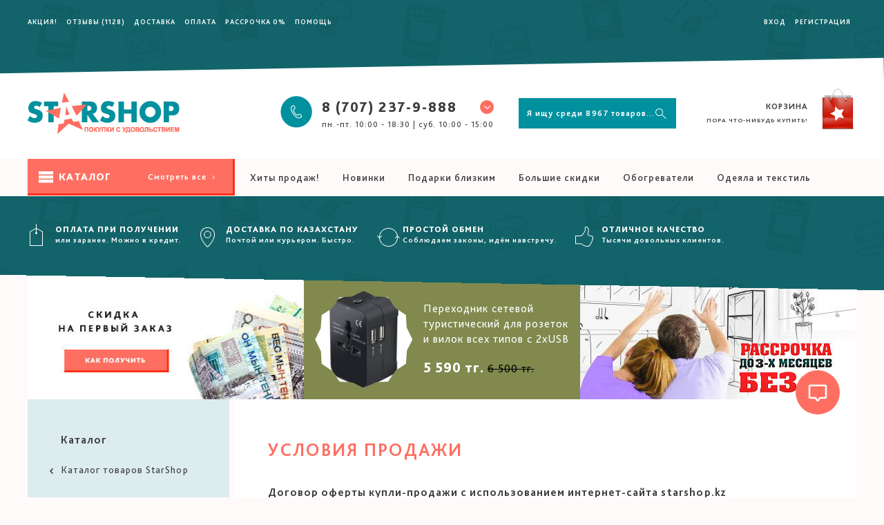

--- FILE ---
content_type: text/html; charset=utf-8
request_url: https://starshop.kz/page/agreement
body_size: 38431
content:
<!DOCTYPE html>
<!--[if lt IE 7]>      <html class="no-js lt-ie9 lt-ie8 lt-ie7"> <![endif]-->
<!--[if IE 7]>         <html class="no-js lt-ie9 lt-ie8"> <![endif]-->
<!--[if IE 8]>         <html class="no-js lt-ie9"> <![endif]-->
<!--[if gt IE 8]><!--> <html class="no-js"> <!--<![endif]-->
<head><link media='print' onload='this.media="all"' rel='stylesheet' type='text/css' href='/served_assets/public/jquery.modal-0c2631717f4ce8fa97b5d04757d294c2bf695df1d558678306d782f4bf7b4773.css'><meta data-config="{&quot;money_with_currency_format&quot;:{&quot;delimiter&quot;:&quot; &quot;,&quot;separator&quot;:&quot;.&quot;,&quot;format&quot;:&quot;%n %u&quot;,&quot;unit&quot;:&quot;тг.&quot;,&quot;show_price_without_cents&quot;:1},&quot;currency_code&quot;:&quot;KZT&quot;,&quot;currency_iso_code&quot;:&quot;KZT&quot;,&quot;default_currency&quot;:{&quot;title&quot;:&quot;Казахстанский тенге&quot;,&quot;code&quot;:&quot;KZT&quot;,&quot;rate&quot;:&quot;0.150135&quot;,&quot;format_string&quot;:&quot;%n %u&quot;,&quot;unit&quot;:&quot;тг.&quot;,&quot;price_separator&quot;:&quot;&quot;,&quot;is_default&quot;:true,&quot;price_delimiter&quot;:&quot;&quot;,&quot;show_price_with_delimiter&quot;:true,&quot;show_price_without_cents&quot;:true},&quot;facebook&quot;:{&quot;pixelActive&quot;:true,&quot;currency_code&quot;:&quot;KZT&quot;,&quot;use_variants&quot;:false},&quot;vk&quot;:{&quot;pixel_active&quot;:null,&quot;price_list_id&quot;:null},&quot;new_ya_metrika&quot;:true,&quot;ecommerce_data_container&quot;:&quot;dataLayer&quot;,&quot;common_js_version&quot;:null,&quot;vue_ui_version&quot;:null,&quot;feedback_captcha_enabled&quot;:&quot;1&quot;,&quot;account_id&quot;:70246,&quot;hide_items_out_of_stock&quot;:false,&quot;forbid_order_over_existing&quot;:true,&quot;minimum_items_price&quot;:null,&quot;enable_comparison&quot;:true,&quot;locale&quot;:&quot;ru&quot;,&quot;client_group&quot;:null,&quot;consent_to_personal_data&quot;:{&quot;active&quot;:false,&quot;obligatory&quot;:true,&quot;description&quot;:&quot;Настоящим подтверждаю, что я ознакомлен и согласен с условиями \u003ca href=&#39;/page/oferta&#39; target=&#39;blank&#39;\u003eоферты и политики конфиденциальности\u003c/a\u003e.&quot;},&quot;recaptcha_key&quot;:&quot;6LfXhUEmAAAAAOGNQm5_a2Ach-HWlFKD3Sq7vfFj&quot;,&quot;recaptcha_key_v3&quot;:&quot;6LcZi0EmAAAAAPNov8uGBKSHCvBArp9oO15qAhXa&quot;,&quot;yandex_captcha_key&quot;:&quot;ysc1_ec1ApqrRlTZTXotpTnO8PmXe2ISPHxsd9MO3y0rye822b9d2&quot;,&quot;checkout_float_order_content_block&quot;:true,&quot;available_products_characteristics_ids&quot;:null,&quot;sber_id_app_id&quot;:&quot;5b5a3c11-72e5-4871-8649-4cdbab3ba9a4&quot;,&quot;theme_generation&quot;:2,&quot;quick_checkout_captcha_enabled&quot;:false,&quot;max_order_lines_count&quot;:500,&quot;sber_bnpl_min_amount&quot;:1000,&quot;sber_bnpl_max_amount&quot;:150000,&quot;counter_settings&quot;:{&quot;data_layer_name&quot;:&quot;dataLayer&quot;,&quot;new_counters_setup&quot;:false,&quot;add_to_cart_event&quot;:true,&quot;remove_from_cart_event&quot;:true,&quot;add_to_wishlist_event&quot;:true},&quot;site_setting&quot;:{&quot;show_cart_button&quot;:true,&quot;show_service_button&quot;:false,&quot;show_marketplace_button&quot;:false,&quot;show_quick_checkout_button&quot;:true},&quot;warehouses&quot;:[],&quot;captcha_type&quot;:&quot;google&quot;,&quot;human_readable_urls&quot;:false}" name="shop-config" content="" /><meta name='js-evnvironment' content='production' /><meta name='default-locale' content='ru' /><meta name='insales-redefined-api-methods' content="[]" /><script src="/packs/js/shop_bundle-2b0004e7d539ecb78a46.js"></script><script type="text/javascript" src="https://static.insales-cdn.com/assets/static-versioned/v3.72/static/libs/lodash/4.17.21/lodash.min.js"></script>
<!--InsalesCounter -->
<script type="text/javascript">
(function() {
  if (typeof window.__insalesCounterId !== 'undefined') {
    return;
  }

  try {
    Object.defineProperty(window, '__insalesCounterId', {
      value: 70246,
      writable: true,
      configurable: true
    });
  } catch (e) {
    console.error('InsalesCounter: Failed to define property, using fallback:', e);
    window.__insalesCounterId = 70246;
  }

  if (typeof window.__insalesCounterId === 'undefined') {
    console.error('InsalesCounter: Failed to set counter ID');
    return;
  }

  let script = document.createElement('script');
  script.async = true;
  script.src = '/javascripts/insales_counter.js?7';
  let firstScript = document.getElementsByTagName('script')[0];
  firstScript.parentNode.insertBefore(script, firstScript);
})();
</script>
<!-- /InsalesCounter -->
    <script type="text/javascript">
      (function() {
        window.r46_app_installation_date = "2023-02-14 11:17:42 +0300";
      })();
    </script>

    <script type="text/javascript">
      (function() {
        window.__rees_shop_id = "27fc85ed1a28c3c13886e9a7761609";
      })();
    </script>

    <script type="text/javascript">
      (function() {
        (function() { var fileref = document.createElement('script'); fileref.setAttribute('type','text/javascript'); fileref.setAttribute('src', '//cdn.rees46.ru/insales.min.js'); fileref.setAttribute('async', 'true'); document.getElementsByTagName('head')[0].appendChild(fileref); })();
      })();
    </script>

  <meta charset="utf-8">
  <meta name="google-site-verification" content="UcMqH9P3pIFMe6398aQ3U0uL3GpY2LeBsZ3NvlpkhSA" />
  <meta http-equiv="X-UA-Compatible" content="IE=edge">
  <meta name="format-detection" content="telephone=no">
  <meta name="theme-color" content="#01909E">
  <meta name="wot-verification" content="733502ed728d9505c543"/>
  <meta name="yandex-verification" content="9b5f22ea6b4a1d59" />
  
  
 	<title>StarShop.kz - Условия продажи</title> 
  	
 	 	<meta name="description" content="Условия продажи">
  	
  

  
  <meta name="keywords" content="Условия продажи">
  <meta name="viewport" content="width=device-width, initial-scale=1">
  
  <link rel="icon" type="image/vnd.microsoft.icon" href="https://static.insales-cdn.com/assets/1/2640/1165904/1736325695/favicon.ico" />
  <link rel="shortcut icon" type="image/x-icon" href="https://static.insales-cdn.com/assets/1/2640/1165904/1736325695/favicon.ico" />
  <link rel="shortcut icon" type="image/png" href="https://static.insales-cdn.com/assets/1/2640/1165904/1736325695/favicon.png" />  
  <link rel="stylesheet" href="https://static.insales-cdn.com/assets/1/2640/1165904/1736325695/normalize.css">
  <link rel="stylesheet" href="https://static.insales-cdn.com/assets/1/2640/1165904/1736325695/style.css">
  <link rel="stylesheet" href="https://static.insales-cdn.com/assets/1/2640/1165904/1736325695/fonts.css">
  <link rel="stylesheet" href="https://maxcdn.bootstrapcdn.com/font-awesome/4.7.0/css/font-awesome.min.css"/>
  <script src="https://static.insales-cdn.com/assets/1/2640/1165904/1736325695/modernizr-2.6.2.min.js"></script>
  <script type="text/javascript" src="//code.jquery.com/jquery-2.1.4.min.js"></script>
  <script type="text/javascript" src="https://static.insales-cdn.com/assets/1/2640/1165904/1736325695/common.js?v=3"></script>
  <script src="https://static.insales-cdn.com/assets/1/2640/1165904/1736325695/plugins.js"></script>
  <script src="https://static.insales-cdn.com/assets/1/2640/1165904/1736325695/lazysizes.min.js" async></script>
  <script src="https://static.insales-cdn.com/assets/1/2640/1165904/1736325695/main.js?v=3"></script>
  <script type="text/javascript">
    var cv_currency_format = "{\"delimiter\":\" \",\"separator\":\".\",\"format\":\"%n %u\",\"unit\":\"тг.\",\"show_price_without_cents\":1}";
     var in_cart_ids = "";
    var asset_path = 'https://static.insales-cdn.com/assets/1/2640/1165904/1736325695/';
    var prodTitle = 'asd';
    function initAjaxAddToCartButton(handle, onAddToCart) {
      $(document).on('click', handle, function(e){
        e.preventDefault();
		if ( $(this).is('.buy') ) {
        $(this).addClass('in_cart').html('<span class="s-hidden m-hidden">В корзине</span><span class="l-hidden"><i class="fa fa-shopping-cart"></i></span>');
                  };
        prodTitle = $(this).attr('data-title');
   addOrderItem( jQuery(this).parents("form:first"), onAddToCart);
   });
    }
    
 $(function(){
   $('body').append('<div class="opaco"></div>');
   
    
   
   
   
	$('.catalog-head').on('click', function(){	
    
		$('.mobile-catalog-toggle').toggleClass('opened');
         $('.catalog-absolute').css('min-height',$('.catalog').height()+32+'px');
	});
 $(document).mouseup(function(e) {  // закрыть открытую форму при нажатии вне ее

                if($(e.target).parents(".mobile-catalog-toggle").length==0 && $(e.target).parents(".main-sidebar").length==0) {  // если у элемента по которому кликнули нет родителя с классом .login - закрыть
                    $('.mobile-catalog-toggle').removeClass('opened');
                }
            });
    
    
   
   
  
   
   
   
   new InSales.Cart({
          selector: '.buy, .js-buy-credit-button',
          draw: function (cart) {
           
            if (cart.items_count == 0) {
             $('.basket .inline small').html('<span class="hidden-480">Пора что-нибудь купить!</span>');
            } else {
            
             $('.basket .inline small').html(InSales.formatMoney(cart.items_price, cv_currency_format)+' ('+cart.items_count+')');
            }
            
            $('.cart-items-count').html(cart.items_count);
            $('.cart-total-price').html(InSales.formatMoney(cart.items_price, cv_currency_format));                    
            this.addCallback = function () {
              this.reloadCart(function () {
                cart.draw();
                
                set_preloaders_message('<div id="add_product_notification"><div class="cart-icon-wrap"><h3 class="cart-icon">Товар "'+prodTitle+'" добавлен в корзину</h3></div><div class="but-wrap"><a class="fr " href="#0" onclick="hide_preloader(); return false;">Продолжить покупки</a><button class="fl button empty" onclick="location.href=\'/cart_items\'">Оформить заказ</button></div>');
                $.magnificPopup.close();
                            
              });
            }
           
          }
        });
 });
</script>
 <style type="text/css">
   
   #slider-wrap > .grid-3 {display: none;}
   
</style>
  <!-- Google Tag Manager -->
<noscript><iframe src="//www.googletagmanager.com/ns.html?id=GTM-KQHMVB"
height="0" width="0" style="display:none;visibility:hidden"></iframe></noscript>
<script>(function(w,d,s,l,i){w[l]=w[l]||[];w[l].push({'gtm.start':
new Date().getTime(),event:'gtm.js'});var f=d.getElementsByTagName(s)[0],
j=d.createElement(s),dl=l!='dataLayer'?'&l='+l:'';j.async=true;j.src=
'//www.googletagmanager.com/gtm.js?id='+i+dl;f.parentNode.insertBefore(j,f);
})(window,document,'script','dataLayer','GTM-KQHMVB');</script>

 <!-- REES46 get current currency begin -->
<script type="text/javascript">
    window.r46_currency='0 тг.';
</script>
<!-- REES46 get current currency end --> 
  
  <!-- BEGIN SNOW 
<script type="text/javascript">
 sitePath = "/";
 sflakesMax = 64;
 sflakesMaxActive = 64;
 svMaxX = 3;
 svMaxY = 3;
 ssnowStick = 1;
 sfollowMouse = 1;
 </script>
 <script type="text/javascript" src="https://static.insales-cdn.com/assets/1/2640/1165904/1736325695/snow.js"></script>
<!-- END SNOW -->
  
<!-- BEGIN CHAT CODE {literal} -->

  <!-- Cleversite chat button --
	<script type='text/javascript'>
		(function() { 
			var s = document['createElement']('script');
			s.type = 'text/javascript'; 
			s.async = true; 
			s.charset = 'utf-8';	
			s.src = '//cleversite.ru/cleversite/widget_new.php?supercode=1&referer_main='+encodeURIComponent(document.referrer)+'&clid=56491EGEsa&siteNew=73723'; 
			var ss = document['getElementsByTagName']('script')[0]; 
			if(ss) {
				ss.parentNode.insertBefore(s, ss);
			} else {
				document.documentElement.firstChild.appendChild(s);
			};
		})(); 
	</script>
<!-- / End of Cleversite chat button -->

<!-- {/literal} END CHAT CODE -->
 
  
  <link type="text/css" rel="stylesheet" media="all" href="https://static.insales-cdn.com/assets/1/2640/1165904/1736325695/custom-user.css" />
</head>
<body id="page">
<!-- Yandex.Metrika counter -->
<script type="text/javascript" >
   (function(m,e,t,r,i,k,a){m[i]=m[i]||function(){(m[i].a=m[i].a||[]).push(arguments)};
   m[i].l=1*new Date();k=e.createElement(t),a=e.getElementsByTagName(t)[0],k.async=1,k.src=r,a.parentNode.insertBefore(k,a)})
   (window, document, "script", "https://mc.yandex.ru/metrika/tag.js", "ym");

   ym(21514582, "init", {
        webvisor:true,
        ecommerce:dataLayer,
        clickmap:true,
        trackLinks:true,
        accurateTrackBounce:true
   });
</script>
<script type="text/javascript">
  window.dataLayer = window.dataLayer || [];
  window.dataLayer.push({});
</script>
<noscript><div><img src="https://mc.yandex.ru/watch/21514582" style="position:absolute; left:-9999px;" alt="" /></div></noscript>
<!-- /Yandex.Metrika counter -->

  
<!-- End Google Tag Manager -->
  <div class="crop">
  <!--[if lt IE 8]>
<p class="browsehappy">You are using an <strong>outdated</strong> browser. Please <a href="http://browsehappy.com/">upgrade your browser</a> to improve your experience.</p>
<![endif]-->
  <header>
    
    <div class="header-sticky">
<div class="header-content clearfix clear ">
    <div class="wrapper">
      <div class="grid-2 logo padded-right">
        <a href="/"><img src="https://static.insales-cdn.com/assets/1/2640/1165904/1736325695/logo.png" alt=""></a>
      </div>
      <div class="grid-10 padded-left clearfix">
        <div class="grid-5 fixed-menu center">
          <nav>
              
            <a href="/page/action">Акция!</a>
            
            <a href="/page/sposoby-oplaty">Оплата</a>
            
            <a href="/page/pay_and_delivery">Доставка</a>
            
           
           <a href="/client_account/login">Вход</a>
           <a href="/client_account/contacts/new">Регистрация</a>
                       
          </nav>
        </div>
        <div class="grid-4 search">
          <form action="/search" method="get" id="searchbox2">
            <input type="text" name="q" id="search_query2" autocomplete="off" placeholder="Я ищу среди 8967 товаров..." />
            <button type="submit"></button>
          </form>
           <div class="dropdown-menu pos_rel" id="result-ajax2" style="display: none;"> 
                <ul class="wrapper-ajax search-autocomplete unstyled clear-list"></ul>
              </div> 
        </div>
        <div class="grid-3 basket">
          <a href="/cart_items">
            <span class="inline">
              Корзина
              <small>
                Пора что-нибудь купить!
              </small>
            </span>
          </a>
        </div>
      </div>
      </div>
    </div>
</div> 
    
    
    
    <div class="main-menu pos_rel">
      <div class="wrapper clearfix">
        <ul class="clear-list fl main-menu-left">
          
          <li><a href="/page/action" title="Акция!" class="">Акция! </a></li>
          
          <li><a href="/collection/otzivi/product/otzyvy-magazina" title="Отзывы" class="">Отзывы  (1128)</a></li>
          
          <li><a href="/page/pay_and_delivery" title="Доставка" class="">Доставка </a></li>
          
          <li><a href="/page/sposoby-oplaty" title="Оплата" class="">Оплата </a></li>
          
          <li><a href="/page/kredit-on-line" title="Рассрочка 0%" class="">Рассрочка 0% </a></li>
          
          <li><a href="/page/help" title="Помощь" class="">Помощь </a></li>
          
        </ul>
        <ul class="clear-list fr main-menu-right">
          
        	<li class="m-visible"> <a href="/client_account/login" > Вход</a> </li> <li> <a href="/client_account/contacts/new"> Регистрация</a> </li>  
                    
        </ul>
      </div>
       <div class="angle-wrap"></div>
    </div>
   
    
    <div class="header-content header-content-main clearfix clear ">
    <div class="wrapper">
      <div class="grid-3 logo">
        <a href="/"><img src="https://static.insales-cdn.com/assets/1/2640/1165904/1736325695/logo.png" alt=""></a>
      </div>
      <div class="grid-9 clearfix">
        <div class="grid-5 phone right">
          <div class="main-phone pos_rel" data-num="8 (707) 237-9-888" data-city="Мобильный + WhatsApp" data-time="пн.-пт. 10:00 - 18:30 | суб. 10:00 - 15:00">
            <span>
              <span>8 (707) 237-9-888 <i><span class="icon-chevron-thin-down"></span></i></span>
              <small>пн.-пт. 10:00 - 18:30 | суб. 10:00 - 15:00</small>
            </span>
            <div class="phone-popup">
              <div class="main-phone pos_rel" data-num="8 (707) 237-9-888" data-city="Мобильный + WhatsApp" data-time="пн.-пт. 10:00 - 18:30 | суб. 10:00 - 15:00">
                <span>
                  <span>8 (707) 237-9-888 <i><span class="icon-chevron-thin-down"></span></i></span>
                  <small>пн.-пт. 10:00 - 18:30 | суб. 10:00 - 15:00</small>
                </span>
              </div>
              <ul class="clear-list choose-phone">
                 
                	
                     
                    
                	
                    
                         <li class="phone-1" data-num="8 (727) 237-9-888" data-city="Алматы" data-time="пн.-пт. 10:00 - 18:30 | суб. 10:00 - 15:00">
                          <span>
                            <span>8 (727) 237-9-888 </span>
                            <small>Алматы</small>
                          </span>
                        </li>
                    
                  
                	
                     
                    
                	
                    
                         <li class="phone-2" data-num="8 (7172) 695-888" data-city="Астана" data-time="пн.-пт. 10:00 - 18:30 | суб. 10:00 - 15:00">
                          <span>
                            <span>8 (7172) 695-888 </span>
                            <small>Астана</small>
                          </span>
                        </li>
                    
                  
                	
                     
                    
                	
                    
                         <li class="phone-3" data-num="8 (7122) 950-444" data-city="Атырау" data-time="пн.-пт. 10:00 - 18:30 | суб. 10:00 - 15:00">
                          <span>
                            <span>8 (7122) 950-444 </span>
                            <small>Атырау</small>
                          </span>
                        </li>
                    
                  
                	
                     
                    
                	
                    
                         <li class="phone-4" data-num="8 (7292) 468-666" data-city="Актау" data-time="пн.-пт. 10:00 - 18:30 | суб. 10:00 - 15:00">
                          <span>
                            <span>8 (7292) 468-666 </span>
                            <small>Актау</small>
                          </span>
                        </li>
                    
                                  
              </ul>
              
              <div class="center clear"> <a href="#callback-popup" class="button" id="callback">Позвоните мне</a><br />
                <a href="/page/feedback">Контакты и реквизиты</a></div>
            </div>
          </div>
        </div>
        <div class="grid-4 search">
          <form action="/search" method="get" id="searchbox">
            <input type="text" name="q" id="search_query"  autocomplete="off" placeholder="Я ищу среди 8967 товаров..." />
            <button type="submit"></button>
          </form>
          <div class="dropdown-menu pos_rel" id="result-ajax" style="display: none;"> 
                <ul class="wrapper-ajax search-autocomplete unstyled clear-list"></ul>
              </div>    
        </div>
        <div class="grid-3 basket">
          <a href="/cart_items">
            <span class="inline">
              Корзина
              <small>
                <span class="hidden-480">
                Пора что-нибудь купить!
                </span>
              </small>
            </span>
          </a>
        </div>
      </div>
      </div>
    </div>
    
    <div class="catalog-line ">
      <div class="wrapper clearfix no_pad">
        <div class="grid-3 main-sidebar">
        	<div class="catalog-head button iconed-catalog">
            	Каталог <a class="fr" href="/collection/all">Смотреть все <i class="icon-chevron-small-right"></i></a>
            	</div>
         </div>
         <div class="grid-9 padded-left catalog-nav-wrap">
         	<ul class="catalog-nav clear-list left">
            	
 					<li><a href="/collection/hity-prodazh?page_size=100" title="Хиты продаж!" class="">Хиты продаж!</a></li>
				
 					<li><a href="/collection/new-arrival?page_size=100" title="Новинки" class="">Новинки</a></li>
				
 					<li><a href="/collection/podarki-2" title="Подарки близким" class="">Подарки близким</a></li>
				
 					<li><a href="/collection/bolshie-skidki" title="Большие скидки" class="">Большие скидки</a></li>
				
 					<li><a href="/collection/obogrevateli-kaminy?page_size=100" title="Обогреватели" class="">Обогреватели</a></li>
				
 					<li><a href="/collection/tekstil?page_size=100" title="Одеяла и текстиль" class="">Одеяла и текстиль</a></li>
				
            </ul>
         </div>
       </div>
     </div>
   
    

<div class="wrapper clearfix no_pad">
                <div class="bg_gray clearfix pos_rel" id="slider-wrap">
                    <div class="grid-3 mobile-catalog-toggle" >
                        <ul class="catalog clear-list">
                          
                          
                            <li><a href="/collection/goryachie-predlozheniya" class="" style=" background-image: url(https://static.insales-cdn.com/assets/1/2640/1165904/1736325695/icon1.png);"><span class="inline">Горячие предложения</span></a>
                          
                              <ul class="clear-list clearfix catalog-absolute">
                               
                                <li class="catalog-2lvl"><a href="/collection/new-arrival" class="">Новое поступление</a>
                                 
                                </li>
                                
                                <li class="catalog-2lvl"><a href="/collection/1st_sale14" class="">Распродажа</a>
                                 
                                </li>
                                
                                <li class="catalog-2lvl"><a href="/collection/bolshie-skidki" class="">Большие Скидки</a>
                                 
                                </li>
                                
                                <li class="catalog-2lvl"><a href="/collection/hity-prodazh" class="">Хиты продаж</a>
                                 
                                </li>
                                
                                <li class="catalog-2lvl"><a href="/collection/vsyo-do-1000-tenge" class="">Дешевле 2000 тенге</a>
                                 
                                </li>
                                
                                <li class="catalog-2lvl"><a href="/collection/tovary-dnya" class="">Товары дня</a>
                                 
                                </li>
                                
                              </ul>
                              
                          </li>
                          
                          
                            <li><a href="/collection/katalog-1" class="" style=" background-image: url(https://static.insales-cdn.com/assets/1/2640/1165904/1736325695/icon2.png);"><span class="inline">Все для дома</span></a>
                          
                              <ul class="clear-list clearfix catalog-absolute">
                               
                                <li class="catalog-2lvl"><a href="/collection/domashniy-dekor" class="">Домашний декор</a>
                                 
                                  <ul class="clear-list">
                                   
                                    <li class="catalog-3lvl"><a href="/collection/nakleyki-na-stenu">Предметы декора</a></li>
                                    
                                    <li class="catalog-3lvl"><a href="/collection/chasy-2">Часы</a></li>
                                    
                                    <li class="catalog-3lvl"><a href="/collection/fotoalbomy-2">Фотоальбомы</a></li>
                                    
                                    <li class="catalog-3lvl"><a href="/collection/ramki">Фоторамки</a></li>
                                    
                                    <li class="catalog-3lvl"><a href="/collection/vazy">Вазы, копилки</a></li>
                                    
                                    <li class="catalog-3lvl"><a href="/collection/kartiny">Картины</a></li>
                                    
                                  </ul>
                                 
                                </li>
                                
                                <li class="catalog-2lvl"><a href="/collection/tekstil" class="">Текстиль</a>
                                 
                                  <ul class="clear-list">
                                   
                                    <li class="catalog-3lvl"><a href="/collection/shtory-zhalyuzi">Шторы, жалюзи</a></li>
                                    
                                    <li class="catalog-3lvl"><a href="/collection/kovriki-2">Коврики</a></li>
                                    
                                    <li class="catalog-3lvl"><a href="/collection/skaterti">Скатерти</a></li>
                                    
                                    <li class="catalog-3lvl"><a href="/collection/postelnoe-belie-3">Постельное белье</a></li>
                                    
                                    <li class="catalog-3lvl"><a href="/collection/polotentsa">Полотенца</a></li>
                                    
                                    <li class="catalog-3lvl"><a href="/collection/podushki-3">Подушки</a></li>
                                    
                                    <li class="catalog-3lvl"><a href="/collection/odeyala-2">Одеяла</a></li>
                                    
                                    <li class="catalog-3lvl"><a href="/collection/pokryvala-2">Покрывала</a></li>
                                    
                                    <li class="catalog-3lvl"><a href="/collection/domashnie-tapochki-2">Домашние тапочки</a></li>
                                    
                                    <li class="catalog-3lvl"><a href="/collection/prostyni">Простыни</a></li>
                                    
                                  </ul>
                                 
                                </li>
                                
                                <li class="catalog-2lvl"><a href="/collection/dlya-vannoy-komnaty" class="">Для ванной комнаты</a>
                                 
                                  <ul class="clear-list">
                                   
                                    <li class="catalog-3lvl"><a href="/collection/kovriki">Коврики</a></li>
                                    
                                    <li class="catalog-3lvl"><a href="/collection/zanaveski">Занавески</a></li>
                                    
                                    <li class="catalog-3lvl"><a href="/collection/polki-sushilki-veshalki">Полки, сушилки, вешалки</a></li>
                                    
                                    <li class="catalog-3lvl"><a href="/collection/dispensery-stakanchiki">Диспенсеры, стаканчики</a></li>
                                    
                                    <li class="catalog-3lvl"><a href="/collection/bannye-prinadlezhnosti">Банные принадлежности</a></li>
                                    
                                    <li class="catalog-3lvl"><a href="/collection/aksessuary-2">Аксессуары</a></li>
                                    
                                  </ul>
                                 
                                </li>
                                
                                <li class="catalog-2lvl"><a href="/collection/uborka-doma" class="">Уборка, стирка</a>
                                 
                                  <ul class="clear-list">
                                   
                                    <li class="catalog-3lvl"><a href="/collection/shvabry-veniki-schetki">Швабры, веники, щетки</a></li>
                                    
                                    <li class="catalog-3lvl"><a href="/collection/paroochistiteli">Пароочистители</a></li>
                                    
                                    <li class="catalog-3lvl"><a href="/collection/valiki-perchatki-tryapki">Валики, перчатки, тряпки</a></li>
                                    
                                    <li class="catalog-3lvl"><a href="/collection/stirka-glazhka">Стирка, глажка</a></li>
                                    
                                  </ul>
                                 
                                </li>
                                
                                <li class="catalog-2lvl"><a href="/collection/hranenie-i-poryadok" class="">Хранение и порядок</a>
                                 
                                  <ul class="clear-list">
                                   
                                    <li class="catalog-3lvl"><a href="/collection/vakuumnye-pakety">Вакуумные пакеты</a></li>
                                    
                                    <li class="catalog-3lvl"><a href="/collection/organayzery-3">Органайзеры</a></li>
                                    
                                    <li class="catalog-3lvl"><a href="/collection/etazherki-komody-polki-veshalki">Этажерки, комоды, полки, вешалки</a></li>
                                    
                                  </ul>
                                 
                                </li>
                                
                                <li class="catalog-2lvl"><a href="/collection/naduvnaya-mebel" class="">Надувная мебель</a>
                                 
                                  <ul class="clear-list">
                                   
                                    <li class="catalog-3lvl"><a href="/collection/matratsy">Матрацы</a></li>
                                    
                                    <li class="catalog-3lvl"><a href="/collection/krovati">Кровати</a></li>
                                    
                                    <li class="catalog-3lvl"><a href="/collection/divany">Диваны</a></li>
                                    
                                    <li class="catalog-3lvl"><a href="/collection/kresla">Кресла</a></li>
                                    
                                    <li class="catalog-3lvl"><a href="/collection/nasosy">Насосы</a></li>
                                    
                                  </ul>
                                 
                                </li>
                                
                                <li class="catalog-2lvl"><a href="/collection/instrumenty-3" class="">Инструменты</a>
                                 
                                  <ul class="clear-list">
                                   
                                    <li class="catalog-3lvl"><a href="/collection/elektroinstrumenty">Электроинструменты</a></li>
                                    
                                    <li class="catalog-3lvl"><a href="/collection/ruchnoy-instrument">Ручной инструмент</a></li>
                                    
                                  </ul>
                                 
                                </li>
                                
                                <li class="catalog-2lvl"><a href="/collection/poleznye-aksessuary" class="">Полезные аксессуары</a>
                                 
                                  <ul class="clear-list">
                                   
                                    <li class="catalog-3lvl"><a href="/collection/sushilki-2">Сушилки для обуви, белья</a></li>
                                    
                                    <li class="catalog-3lvl"><a href="/collection/poleznye-melochi-2">Полезные мелочи</a></li>
                                    
                                    <li class="catalog-3lvl"><a href="/collection/grelki-mufty">Грелки, муфты</a></li>
                                    
                                    <li class="catalog-3lvl"><a href="/collection/stoliki-dlya-noutbuka">Столики для ноутбука</a></li>
                                    
                                    <li class="catalog-3lvl"><a href="/collection/nastolnye-igry">Настольные игры</a></li>
                                    
                                  </ul>
                                 
                                </li>
                                
                              </ul>
                              
                          </li>
                          
                          
                            <li><a href="/collection/vse-dlya-kuhni" class="" style=" background-image: url(https://static.insales-cdn.com/assets/1/2640/1165904/1736325695/icon3.png);"><span class="inline">Все для кухни</span></a>
                          
                              <ul class="clear-list clearfix catalog-absolute">
                               
                                <li class="catalog-2lvl"><a href="/collection/posuda" class="">Посуда</a>
                                 
                                  <ul class="clear-list">
                                   
                                    <li class="catalog-3lvl"><a href="/collection/stolovye-servizy-3">Столовые сервизы</a></li>
                                    
                                    <li class="catalog-3lvl"><a href="/collection/chaynye-servizy">Чайные сервизы</a></li>
                                    
                                    <li class="catalog-3lvl"><a href="/collection/blyuda-salatniki-sousniki-hlebnitsy">Блюда, салатники, соусники, хлебницы</a></li>
                                    
                                    <li class="catalog-3lvl"><a href="/collection/grafiny-stakany-chaynye-nabory">Графины, стаканы, чайные наборы</a></li>
                                    
                                    <li class="catalog-3lvl"><a href="/collection/skovorodki-kastryuli">Кастрюли</a></li>
                                    
                                    <li class="catalog-3lvl"><a href="/collection/skovorody-kovshiki">Сковороды, ковшики</a></li>
                                    
                                    <li class="catalog-3lvl"><a href="/collection/pischevye-konteynery-banki">Пищевые контейнеры, банки</a></li>
                                    
                                    <li class="catalog-3lvl"><a href="/collection/termosy-lanch-boksy">Термосы, ланч-боксы</a></li>
                                    
                                    <li class="catalog-3lvl"><a href="/collection/nozhi-2">Ножи, разделочные доски</a></li>
                                    
                                    <li class="catalog-3lvl"><a href="/collection/stolovye-pribory">Столовые приборы</a></li>
                                    
                                    <li class="catalog-3lvl"><a href="/collection/sushilki-dlya-posudy">Сушилки для посуды</a></li>
                                    
                                    <li class="catalog-3lvl"><a href="/collection/detskaya-posudka">Детская посудка</a></li>
                                    
                                  </ul>
                                 
                                </li>
                                
                                <li class="catalog-2lvl"><a href="/collection/kuhonnye-prinadlezhnosti" class="">Кухонные принадлежности</a>
                                 
                                  <ul class="clear-list">
                                   
                                    <li class="catalog-3lvl"><a href="/collection/ovoscherezki-chopery">Овощерезки, чоперы</a></li>
                                    
                                    <li class="catalog-3lvl"><a href="/collection/sokovyzhimalki-blendery">Блендеры, соковыжималки</a></li>
                                    
                                    <li class="catalog-3lvl"><a href="/collection/multivarki-parovarki">Мультиварки, пароварки</a></li>
                                    
                                    <li class="catalog-3lvl"><a href="/collection/lapsherezki-myasorubki">Лапшерезки, мясорубки</a></li>
                                    
                                    <li class="catalog-3lvl"><a href="/collection/prinadlezhnosti-dlya-zagotovok">Принадлежности для заготовок</a></li>
                                    
                                    <li class="catalog-3lvl"><a href="/collection/oformlenie-blyud">Оформление блюд</a></li>
                                    
                                    <li class="catalog-3lvl"><a href="/collection/kryshki-durshlagi-dispensery">Крышки, дуршлаги, диспенсеры</a></li>
                                    
                                    <li class="catalog-3lvl"><a href="/collection/tochilki-otkryvalki-shtopory">Точилки, открывалки, штопоры</a></li>
                                    
                                    <li class="catalog-3lvl"><a href="/collection/formy-dlya-vypechki">Формы для выпечки</a></li>
                                    
                                    <li class="catalog-3lvl"><a href="/collection/aksessuary-3">Полезные аксессуары</a></li>
                                    
                                  </ul>
                                 
                                </li>
                                
                                <li class="catalog-2lvl"><a href="/collection/vesy-izmeritelnye-pribory-plity" class="">Весы, измерительные приборы, плиты</a>
                                 
                                  <ul class="clear-list">
                                   
                                    <li class="catalog-3lvl"><a href="/collection/vesy-2">Весы</a></li>
                                    
                                    <li class="catalog-3lvl"><a href="/collection/izmeritelnye-pribory">Измерительные приборы</a></li>
                                    
                                    <li class="catalog-3lvl"><a href="/collection/plity">Плиты</a></li>
                                    
                                  </ul>
                                 
                                </li>
                                
                                <li class="catalog-2lvl"><a href="/collection/sushilki-podstavki-polki" class="">Сушилки, полки</a>
                                 
                                  <ul class="clear-list">
                                   
                                    <li class="catalog-3lvl"><a href="/collection/sushilki">Сушилки</a></li>
                                    
                                    <li class="catalog-3lvl"><a href="/collection/polki-veshalki">Полки, вешалки</a></li>
                                    
                                  </ul>
                                 
                                </li>
                                
                                <li class="catalog-2lvl"><a href="/collection/pakety-zazhimy-prihvatki" class="">Пакеты, зажимы, прихватки</a>
                                 
                                </li>
                                
                              </ul>
                              
                          </li>
                          
                          
                            <li><a href="/collection/dlya-dachi-sada-ogoroda" class="" style=" background-image: url(https://static.insales-cdn.com/assets/1/2640/1165904/1736325695/icon4.png);"><span class="inline">Для дачи, сада, огорода</span></a>
                          
                              <ul class="clear-list clearfix catalog-absolute">
                               
                                <li class="catalog-2lvl"><a href="/collection/basseyny" class="">Бассейны</a>
                                 
                                  <ul class="clear-list">
                                   
                                    <li class="catalog-3lvl"><a href="/collection/naduvnye">Надувные бассейны</a></li>
                                    
                                    <li class="catalog-3lvl"><a href="/collection/karkasnye">Каркасные бассейны</a></li>
                                    
                                    <li class="catalog-3lvl"><a href="/collection/detskie">Детские бассейны</a></li>
                                    
                                    <li class="catalog-3lvl"><a href="/collection/igrovye-tsentry">Игровые центры</a></li>
                                    
                                    <li class="catalog-3lvl"><a href="/collection/plavatelnye-krugi-doski-matratsy">Плавательные круги, доски, матрацы</a></li>
                                    
                                    <li class="catalog-3lvl"><a href="/collection/plavatelnye-zhilety-narukavniki">Плавательные жилеты, нарукавники</a></li>
                                    
                                    <li class="catalog-3lvl"><a href="/collection/aksessuary-1444384404">Аксессуары, тенты</a></li>
                                    
                                  </ul>
                                 
                                </li>
                                
                                <li class="catalog-2lvl"><a href="/collection/batuty-kacheli-gamaki" class="">Батуты, качели, гамаки</a>
                                 
                                  <ul class="clear-list">
                                   
                                    <li class="catalog-3lvl"><a href="/collection/batuty">Батуты</a></li>
                                    
                                    <li class="catalog-3lvl"><a href="/collection/kacheli">Качели, гамаки</a></li>
                                    
                                  </ul>
                                 
                                </li>
                                
                                <li class="catalog-2lvl"><a href="/collection/sadovyy-inventar" class="">Садовый инвентарь</a>
                                 
                                </li>
                                
                                <li class="catalog-2lvl"><a href="/collection/landshaft-i-dizayn" class="">Ландшафт и дизайн</a>
                                 
                                </li>
                                
                                <li class="catalog-2lvl"><a href="/collection/zaschita-ot-nasekomyh-gryzunov" class="">Защита от насекомых, грызунов</a>
                                 
                                  <ul class="clear-list">
                                   
                                    <li class="catalog-3lvl"><a href="/collection/lampy-lovushki">Лампы, ловушки</a></li>
                                    
                                    <li class="catalog-3lvl"><a href="/collection/setki">Сетки, мухобойки</a></li>
                                    
                                  </ul>
                                 
                                </li>
                                
                                <li class="catalog-2lvl"><a href="/collection/domashnim-pitomtsam" class="">Домашним питомцам</a>
                                 
                                </li>
                                
                              </ul>
                              
                          </li>
                          
                          
                            <li><a href="/collection/vse-dlya-detey" class="" style=" background-image: url(https://static.insales-cdn.com/assets/1/2640/1165904/1736325695/icon5.png);"><span class="inline">Детям и мамам</span></a>
                          
                              <ul class="clear-list clearfix catalog-absolute">
                               
                                <li class="catalog-2lvl"><a href="/collection/uhod-za-rebenkom" class="">Уход за ребенком</a>
                                 
                                  <ul class="clear-list">
                                   
                                    <li class="catalog-3lvl"><a href="/collection/prinadlezhnosti-dlya-kupaniya">Принадлежности для купания</a></li>
                                    
                                    <li class="catalog-3lvl"><a href="/collection/sredstva-gigieny">Туалетные принадлежности</a></li>
                                    
                                    <li class="catalog-3lvl"><a href="/collection/detskaya-posuda">Детская посуда</a></li>
                                    
                                    <li class="catalog-3lvl"><a href="/collection/bezopasnost-2">Безопасность</a></li>
                                    
                                    <li class="catalog-3lvl"><a href="/collection/detskie-sumki">Детские сумки</a></li>
                                    
                                  </ul>
                                 
                                </li>
                                
                                <li class="catalog-2lvl"><a href="/collection/vse-dlya-detskoy-komnaty" class="">Все для детской комнаты</a>
                                 
                                  <ul class="clear-list">
                                   
                                    <li class="catalog-3lvl"><a href="/collection/nochniki-proektory-2">Ночники, проекторы</a></li>
                                    
                                    <li class="catalog-3lvl"><a href="/collection/uvlazhniteli">Увлажнители</a></li>
                                    
                                    <li class="catalog-3lvl"><a href="/collection/postelnoe-belie-1444383479">Постельное белье</a></li>
                                    
                                    <li class="catalog-3lvl"><a href="/collection/chasy-3">Часы, копилки</a></li>
                                    
                                    <li class="catalog-3lvl"><a href="/collection/organayzery-dlya-igrushek">Органайзеры для игрушек</a></li>
                                    
                                    <li class="catalog-3lvl"><a href="/collection/zaschita-ot-nasekomyh">Защита от насекомых</a></li>
                                    
                                    <li class="catalog-3lvl"><a href="/collection/dekor">Декор</a></li>
                                    
                                  </ul>
                                 
                                </li>
                                
                                <li class="catalog-2lvl"><a href="/collection/igrushki-razvivayuschie-igry" class="">Игрушки и развлечения</a>
                                 
                                  <ul class="clear-list">
                                   
                                    <li class="catalog-3lvl"><a href="/collection/igrushki">Игрушки для малышей</a></li>
                                    
                                    <li class="catalog-3lvl"><a href="/collection/konstruktory">Конструкторы</a></li>
                                    
                                    <li class="catalog-3lvl"><a href="/collection/kukly-i-aksessuary">Куклы и аксессуары</a></li>
                                    
                                    <li class="catalog-3lvl"><a href="/collection/interaktivnye-igrushki-2">Интерактивные игрушки</a></li>
                                    
                                    <li class="catalog-3lvl"><a href="/collection/mashinki">Транспорт, машинки</a></li>
                                    
                                    <li class="catalog-3lvl"><a href="/collection/radioupravlyaemye-igrushki">Радиоуправляемые игрушки</a></li>
                                    
                                    <li class="catalog-3lvl"><a href="/collection/myagkie-igrushki">Мягкие игрушки</a></li>
                                    
                                    <li class="catalog-3lvl"><a href="/collection/syuzhetno-rolevye-igrushki">Сюжетно-ролевые игрушки</a></li>
                                    
                                    <li class="catalog-3lvl"><a href="/collection/figurki">Фигурки</a></li>
                                    
                                    <li class="catalog-3lvl"><a href="/collection/igrushechnoe-oruzhie">Игрушечное оружие</a></li>
                                    
                                    <li class="catalog-3lvl"><a href="/collection/igrovye-pristavki-2">Игровые приставки</a></li>
                                    
                                  </ul>
                                 
                                </li>
                                
                                <li class="catalog-2lvl"><a href="/collection/progulka-i-sport" class="">Спорт и развлечения</a>
                                 
                                  <ul class="clear-list">
                                   
                                    <li class="catalog-3lvl"><a href="/collection/sportivnye-kompleksy-2">Спортивные комплексы</a></li>
                                    
                                    <li class="catalog-3lvl"><a href="/collection/basseyny-2">Бассейны</a></li>
                                    
                                    <li class="catalog-3lvl"><a href="/collection/igrovye-kompleksy">Игровые комплексы</a></li>
                                    
                                    <li class="catalog-3lvl"><a href="/collection/plavatelnye-aksessuary-2">Плавательные аксессуары</a></li>
                                    
                                    <li class="catalog-3lvl"><a href="/collection/igry">Игры на открытом воздухе</a></li>
                                    
                                    <li class="catalog-3lvl"><a href="/collection/igrovye-palatki-2">Игровые палатки</a></li>
                                    
                                    <li class="catalog-3lvl"><a href="/collection/nastolnye-igry-2">Настольные игры</a></li>
                                    
                                    <li class="catalog-3lvl"><a href="/collection/golovolomki-i-pazly">Головоломки и пазлы</a></li>
                                    
                                  </ul>
                                 
                                </li>
                                
                                <li class="catalog-2lvl"><a href="/collection/tvorchestvo-i-hobbi" class="">Творчество и хобби</a>
                                 
                                  <ul class="clear-list">
                                   
                                    <li class="catalog-3lvl"><a href="/collection/rukodelie">Рукоделие</a></li>
                                    
                                    <li class="catalog-3lvl"><a href="/collection/risovanie">Рисование</a></li>
                                    
                                    <li class="catalog-3lvl"><a href="/collection/lepka">Лепка</a></li>
                                    
                                    <li class="catalog-3lvl"><a href="/collection/sdelay-sam">Сделай сам</a></li>
                                    
                                    <li class="catalog-3lvl"><a href="/collection/muzykalnye-instrumenty">Музыкальные инструменты</a></li>
                                    
                                    <li class="catalog-3lvl"><a href="/collection/sportivnye-hobbi">Спортивные хобби</a></li>
                                    
                                    <li class="catalog-3lvl"><a href="/collection/issledovaniya-i-opyty">Исследования и опыты</a></li>
                                    
                                  </ul>
                                 
                                </li>
                                
                                <li class="catalog-2lvl"><a href="/collection/detskiy-prazdnik" class="">Детский праздник</a>
                                 
                                </li>
                                
                              </ul>
                              
                          </li>
                          
                          
                            <li><a href="/collection/bytovaya-tehnika" class="" style=" background-image: url(https://static.insales-cdn.com/assets/1/2640/1165904/1736325695/icon6.png);"><span class="inline">Бытовая техника</span></a>
                          
                              <ul class="clear-list clearfix catalog-absolute">
                               
                                <li class="catalog-2lvl"><a href="/collection/kuhonnaya-tehnika-2" class="">Кухонная техника</a>
                                 
                                  <ul class="clear-list">
                                   
                                    <li class="catalog-3lvl"><a href="/collection/neobychnaya-kuhonnaya-tehnika">Необычная кухонная техника</a></li>
                                    
                                    <li class="catalog-3lvl"><a href="/collection/prigotovlenie-desertov-i-zakusok">Приготовление десертов и закусок</a></li>
                                    
                                    <li class="catalog-3lvl"><a href="/collection/prigotovlenie-zagotovok">Приготовление заготовок</a></li>
                                    
                                    <li class="catalog-3lvl"><a href="/collection/grili-shashlychnitsy">Грили, шашлычницы</a></li>
                                    
                                    <li class="catalog-3lvl"><a href="/collection/melkaya-kuhonnaya-tehnika">Мелкая кухонная техника</a></li>
                                    
                                    <li class="catalog-3lvl"><a href="/collection/chayniki-termopoty-kofevarki">Чайники, термопоты</a></li>
                                    
                                    <li class="catalog-3lvl"><a href="/collection/tostery-sendvichnitsy">Тостеры, сендвичницы</a></li>
                                    
                                    <li class="catalog-3lvl"><a href="/collection/vafelnitsy-oreshnitsy">Вафельницы, орешницы</a></li>
                                    
                                    <li class="catalog-3lvl"><a href="/collection/ovoscherezki-chopery-2">Овощерезки, чоперы</a></li>
                                    
                                    <li class="catalog-3lvl"><a href="/collection/sokovyzhimalki-blendery-2">Блендеры, миксеры</a></li>
                                    
                                    <li class="catalog-3lvl"><a href="/collection/multivarki-parovarki-2">Мультиварки, пароварки</a></li>
                                    
                                    <li class="catalog-3lvl"><a href="/collection/hlebopechki-frityurnitsy">Хлебопечки, фритюрницы</a></li>
                                    
                                    <li class="catalog-3lvl"><a href="/collection/lapsherezki-myasorubki-2">Лапшерезки, мясорубки</a></li>
                                    
                                    <li class="catalog-3lvl"><a href="/collection/yaytsevarki">Яйцеварки</a></li>
                                    
                                    <li class="catalog-3lvl"><a href="/collection/sokovyzhimalki">Соковыжималки</a></li>
                                    
                                    <li class="catalog-3lvl"><a href="/collection/kofemolki-kofevarki">Кофемолки, кофеварки</a></li>
                                    
                                  </ul>
                                 
                                </li>
                                
                                <li class="catalog-2lvl"><a href="/collection/tehnika-dlya-doma" class="">Техника для дома</a>
                                 
                                  <ul class="clear-list">
                                   
                                    <li class="catalog-3lvl"><a href="/collection/domofony-dvernye-glazki-zvonki">Домофоны, дверные глазки, звонки</a></li>
                                    
                                    <li class="catalog-3lvl"><a href="/collection/otparivateli-paroochistiteli-utyugi">Отпариватели, пароочистители, утюги</a></li>
                                    
                                    <li class="catalog-3lvl"><a href="/collection/utyugi-shveynoe-oborudovanie">Швейное оборудование</a></li>
                                    
                                    <li class="catalog-3lvl"><a href="/collection/shvabry-veniki-schetki-2">Швабры, веники, щетки</a></li>
                                    
                                    <li class="catalog-3lvl"><a href="/collection/paroochistiteli-otparivateli-utyugi">Водонагреватели</a></li>
                                    
                                    <li class="catalog-3lvl"><a href="/collection/vesy-3">Весы</a></li>
                                    
                                    <li class="catalog-3lvl"><a href="/collection/pylesosy">Пылесосы</a></li>
                                    
                                  </ul>
                                 
                                </li>
                                
                                <li class="catalog-2lvl"><a href="/collection/klimaticheskaya-tehnika" class="">Климатическая техника</a>
                                 
                                  <ul class="clear-list">
                                   
                                    <li class="catalog-3lvl"><a href="/collection/uvlazhniteli-vozduha">Увлажнители воздуха</a></li>
                                    
                                    <li class="catalog-3lvl"><a href="/collection/ventilyatory-2">Вентиляторы</a></li>
                                    
                                    <li class="catalog-3lvl"><a href="/collection/obogrevateli-kaminy">Обогреватели, камины</a></li>
                                    
                                  </ul>
                                 
                                </li>
                                
                              </ul>
                              
                          </li>
                          
                          
                            <li><a href="/collection/elektronika-2" class="" style=" background-image: url(https://static.insales-cdn.com/assets/1/2640/1165904/1736325695/icon7.png);"><span class="inline">Электроника</span></a>
                          
                              <ul class="clear-list clearfix catalog-absolute">
                               
                                <li class="catalog-2lvl"><a href="/collection/audio-videotehnika" class="">Аудио, Видеотехника</a>
                                 
                                  <ul class="clear-list">
                                   
                                    <li class="catalog-3lvl"><a href="/collection/dvd-pleery-2">DVD плееры, ТВ приставки</a></li>
                                    
                                    <li class="catalog-3lvl"><a href="/collection/mr3-pleery">МР3 плееры</a></li>
                                    
                                    <li class="catalog-3lvl"><a href="/collection/naushniki-i-garnitury">Наушники и гарнитуры</a></li>
                                    
                                    <li class="catalog-3lvl"><a href="/collection/kolonki-dinamiki">Колонки, динамики</a></li>
                                    
                                    <li class="catalog-3lvl"><a href="/collection/lazernye-proektory">Лазерные проекторы, светомузыка</a></li>
                                    
                                    <li class="catalog-3lvl"><a href="/collection/televizory-proektory">Телевизоры, проекторы</a></li>
                                    
                                  </ul>
                                 
                                </li>
                                
                                <li class="catalog-2lvl"><a href="/collection/bezopasnost-i-videonablyudenie" class="">Безопасность и видеонаблюдение</a>
                                 
                                  <ul class="clear-list">
                                   
                                    <li class="catalog-3lvl"><a href="/collection/videonablyudenie">Видеоглазки, видеонаблюдение</a></li>
                                    
                                    <li class="catalog-3lvl"><a href="/collection/videodomofony">Видеодомофоны</a></li>
                                    
                                    <li class="catalog-3lvl"><a href="/collection/signalizatsii-ohrannye-sistemy">Сигнализации, охранные системы</a></li>
                                    
                                  </ul>
                                 
                                </li>
                                
                                <li class="catalog-2lvl"><a href="/collection/igry-i-razvlecheniya" class="">Игры и развлечения</a>
                                 
                                  <ul class="clear-list">
                                   
                                    <li class="catalog-3lvl"><a href="/collection/igrovye-konsoli-igry">Игровые консоли, игры</a></li>
                                    
                                    <li class="catalog-3lvl"><a href="/collection/kompyuternye-garnitury">Компьютерные гарнитуры</a></li>
                                    
                                  </ul>
                                 
                                </li>
                                
                                <li class="catalog-2lvl"><a href="/collection/foto-i-videosemka" class="">Фото и видеосъемка</a>
                                 
                                  <ul class="clear-list">
                                   
                                    <li class="catalog-3lvl"><a href="/collection/videokamery-2">Видеокамеры</a></li>
                                    
                                    <li class="catalog-3lvl"><a href="/collection/aksessuary-dlya-fotosemki">Аксессуары для фотосъемки</a></li>
                                    
                                  </ul>
                                 
                                </li>
                                
                                <li class="catalog-2lvl"><a href="/collection/telefony-aksessuary" class="">Телефоны, аксессуары</a>
                                 
                                  <ul class="clear-list">
                                   
                                    <li class="catalog-3lvl"><a href="/collection/telefonnye-apparaty-2">Телефонные аппараты</a></li>
                                    
                                    <li class="catalog-3lvl"><a href="/collection/akkumulyatory-powerbank">Аккумуляторы PowerBank</a></li>
                                    
                                    <li class="catalog-3lvl"><a href="/collection/mobilnye-aksessuary">Мобильные аксессуары</a></li>
                                    
                                    <li class="catalog-3lvl"><a href="/collection/planshety-2">Планшеты</a></li>
                                    
                                  </ul>
                                 
                                </li>
                                
                                <li class="catalog-2lvl"><a href="/collection/osveschenie" class="">Освещение</a>
                                 
                                  <ul class="clear-list">
                                   
                                    <li class="catalog-3lvl"><a href="/collection/fonariki-3">Фонарики</a></li>
                                    
                                    <li class="catalog-3lvl"><a href="/collection/nastolnye-lampy">Настольные лампы</a></li>
                                    
                                    <li class="catalog-3lvl"><a href="/collection/nochniki-svetilniki">Ночники, светильники</a></li>
                                    
                                    <li class="catalog-3lvl"><a href="/collection/svetodiodnoe-osveschenie">Светодиодное освещение</a></li>
                                    
                                  </ul>
                                 
                                </li>
                                
                                <li class="catalog-2lvl"><a href="/collection/aksessuary-1444465702" class="">Аксессуары</a>
                                 
                                </li>
                                
                                <li class="catalog-2lvl"><a href="/collection/schetchiki-i-detektory-banknot" class="">Счетчики и детекторы банкнот</a>
                                 
                                </li>
                                
                                <li class="catalog-2lvl"><a href="/collection/umnye-chasy" class="">Умные часы</a>
                                 
                                </li>
                                
                                <li class="catalog-2lvl"><a href="/collection/zaryadnye-ustroystva-i-kabeli" class="">Зарядные устройства и кабели</a>
                                 
                                </li>
                                
                              </ul>
                              
                          </li>
                          
                          
                            <li><a href="/collection/avtotovary" class="" style=" background-image: url(https://static.insales-cdn.com/assets/1/2640/1165904/1736325695/icon8.png);"><span class="inline">Автотовары</span></a>
                          
                              <ul class="clear-list clearfix catalog-absolute">
                               
                                <li class="catalog-2lvl"><a href="/collection/instrumenty-1444388348" class="">Инструменты</a>
                                 
                                  <ul class="clear-list">
                                   
                                    <li class="catalog-3lvl"><a href="/collection/avtomasterskaya">Автомастерская</a></li>
                                    
                                    <li class="catalog-3lvl"><a href="/collection/kompressory-manometry">Компрессоры, манометры</a></li>
                                    
                                    <li class="catalog-3lvl"><a href="/collection/trosy-buksirovochnye-i-krepezh">Тросы буксировочные и крепеж</a></li>
                                    
                                    <li class="catalog-3lvl"><a href="/collection/zaryadno-puskovye-ustroystva">Зарядно-пусковые устройства</a></li>
                                    
                                  </ul>
                                 
                                </li>
                                
                                <li class="catalog-2lvl"><a href="/collection/ohrannye-sistemy-dlya-avto" class="">Охранные системы для авто</a>
                                 
                                  <ul class="clear-list">
                                   
                                    <li class="catalog-3lvl"><a href="/collection/signalizatsiya">Сигнализации</a></li>
                                    
                                    <li class="catalog-3lvl"><a href="/collection/aksessuary">Аксессуары</a></li>
                                    
                                    <li class="catalog-3lvl"><a href="/collection/gps-trekery-mayaki">GPS-трекеры, маяки</a></li>
                                    
                                  </ul>
                                 
                                </li>
                                
                                <li class="catalog-2lvl"><a href="/collection/avtozvuk-i-gromkaya-svyaz" class="">Автозвук и громкая связь</a>
                                 
                                  <ul class="clear-list">
                                   
                                    <li class="catalog-3lvl"><a href="/collection/avotmagnitoly">Автомагнитолы</a></li>
                                    
                                    <li class="catalog-3lvl"><a href="/collection/fm-modulyatory">FM модуляторы</a></li>
                                    
                                    <li class="catalog-3lvl"><a href="/collection/bluetooth-garnitury">Bluetooth гарнитуры</a></li>
                                    
                                    <li class="catalog-3lvl"><a href="/collection/gromkaya-svyaz">Громкая связь</a></li>
                                    
                                  </ul>
                                 
                                </li>
                                
                                <li class="catalog-2lvl"><a href="/collection/elektronika-3" class="">Электроника</a>
                                 
                                  <ul class="clear-list">
                                   
                                    <li class="catalog-3lvl"><a href="/collection/videoregistratory-2">Видеорегистраторы</a></li>
                                    
                                    <li class="catalog-3lvl"><a href="/collection/videoregistratory-antiradary-s-gps-3-v-1">Видеорегистраторы-Антирадары с GPS 3-в-1</a></li>
                                    
                                    <li class="catalog-3lvl"><a href="/collection/antiradary-zerkala-zadnego-vida">Антирадары / Радар-детекторы</a></li>
                                    
                                    <li class="catalog-3lvl"><a href="/collection/assistenty-parkovki">Ассистенты парковки</a></li>
                                    
                                    <li class="catalog-3lvl"><a href="/collection/avotmagnitoly-2">Автомобильные инверторы</a></li>
                                    
                                    <li class="catalog-3lvl"><a href="/collection/alkotestery-2">Алкотестеры</a></li>
                                    
                                    <li class="catalog-3lvl"><a href="/collection/gps-navigatory">GPS-навигаторы</a></li>
                                    
                                    <li class="catalog-3lvl"><a href="/collection/troyniki-i-perehodniki">Зарядки, тройники и переходники</a></li>
                                    
                                    <li class="catalog-3lvl"><a href="/collection/proektory-na-lobovoe-steklo">Проекторы на лобовое стекло</a></li>
                                    
                                  </ul>
                                 
                                </li>
                                
                                <li class="catalog-2lvl"><a href="/collection/komfort-v-salone-2" class="">Комфорт в салоне</a>
                                 
                                  <ul class="clear-list">
                                   
                                    <li class="catalog-3lvl"><a href="/collection/chehly-nakidki-podushki">Чехлы, накидки, подушки, коврики</a></li>
                                    
                                    <li class="catalog-3lvl"><a href="/collection/bezopasnost">Безопасность</a></li>
                                    
                                    <li class="catalog-3lvl"><a href="/collection/stoliki">Столики</a></li>
                                    
                                    <li class="catalog-3lvl"><a href="/collection/avtoholodilniki-3">Автохолодильники</a></li>
                                    
                                    <li class="catalog-3lvl"><a href="/collection/shtorki-ekrany-i-plenki">Шторки, экраны и пленки</a></li>
                                    
                                    <li class="catalog-3lvl"><a href="/collection/obogrevateli-ventilyatory">Обогреватели, вентиляторы</a></li>
                                    
                                    <li class="catalog-3lvl"><a href="/collection/termometry-budilniki">Термометры</a></li>
                                    
                                    <li class="catalog-3lvl"><a href="/collection/zerkala-zadnego-vida-s-videoregistratorom">Зеркала заднего вида</a></li>
                                    
                                  </ul>
                                 
                                </li>
                                
                                <li class="catalog-2lvl"><a href="/collection/chistota-v-salone" class="">Чистота и порядок</a>
                                 
                                  <ul class="clear-list">
                                   
                                    <li class="catalog-3lvl"><a href="/collection/aromatizatory">Ароматизаторы</a></li>
                                    
                                    <li class="catalog-3lvl"><a href="/collection/protivoskolzyaschie-kovriki">Противоскользящие коврики</a></li>
                                    
                                    <li class="catalog-3lvl"><a href="/collection/derzhateli-dlya-telefonov-planshetov">Держатели для телефонов, планшетов</a></li>
                                    
                                    <li class="catalog-3lvl"><a href="/collection/organayzery-1444456835">Органайзеры</a></li>
                                    
                                    <li class="catalog-3lvl"><a href="/collection/veshalki-dlya-odezhdy">Вешалки для одежды</a></li>
                                    
                                    <li class="catalog-3lvl"><a href="/collection/kovriki-napolnye">Коврики напольные</a></li>
                                    
                                    <li class="catalog-3lvl"><a href="/collection/schetki-i-skrebki">Щетки  и скребки</a></li>
                                    
                                    <li class="catalog-3lvl"><a href="/collection/uborka-i-uhod">Уборка и уход</a></li>
                                    
                                  </ul>
                                 
                                </li>
                                
                                <li class="catalog-2lvl"><a href="/collection/avtoaptechki-ognetushiteli" class="">Автоаптечки, огнетушители</a>
                                 
                                </li>
                                
                                <li class="catalog-2lvl"><a href="/collection/avtoaksessuary" class="">Автоаксессуары</a>
                                 
                                </li>
                                
                                <li class="catalog-2lvl"><a href="/collection/avtohimiya" class="">Автохимия, автокосметика</a>
                                 
                                </li>
                                
                              </ul>
                              
                          </li>
                          
                          
                            <li><a href="/collection/krasota-i-zdorovie" class="" style=" background-image: url(https://static.insales-cdn.com/assets/1/2640/1165904/1736325695/icon9.png);"><span class="inline">Красота и здоровье</span></a>
                          
                              <ul class="clear-list clearfix catalog-absolute">
                               
                                <li class="catalog-2lvl"><a href="/collection/uhod-za-litsom-i-telom" class="">Уход за лицом и телом</a>
                                 
                                  <ul class="clear-list">
                                   
                                    <li class="catalog-3lvl"><a href="/collection/trimmery">Триммеры</a></li>
                                    
                                    <li class="catalog-3lvl"><a href="/collection/manikyurno-pedikyurnye-prinadlezhnosti">Маникюрно-педикюрные принадлежности</a></li>
                                    
                                    <li class="catalog-3lvl"><a href="/collection/miostimulyatory">Миостимуляторы</a></li>
                                    
                                    <li class="catalog-3lvl"><a href="/collection/makiyazh">Макияж</a></li>
                                    
                                    <li class="catalog-3lvl"><a href="/collection/zabota-o-kozhe">Забота о коже</a></li>
                                    
                                  </ul>
                                 
                                </li>
                                
                                <li class="catalog-2lvl"><a href="/collection/uhod-za-volosami-2" class="">Уход за волосами</a>
                                 
                                  <ul class="clear-list">
                                   
                                    <li class="catalog-3lvl"><a href="/collection/bigudi">Бигуди</a></li>
                                    
                                    <li class="catalog-3lvl"><a href="/collection/feny">Фены</a></li>
                                    
                                    <li class="catalog-3lvl"><a href="/collection/ployki-vypryamiteli">Плойки, выпрямители</a></li>
                                    
                                    <li class="catalog-3lvl"><a href="/collection/mashinki-dlya-strizhki">Машинки для стрижки</a></li>
                                    
                                    <li class="catalog-3lvl"><a href="/collection/aksessuary-1444457745">Аксессуары</a></li>
                                    
                                  </ul>
                                 
                                </li>
                                
                                <li class="catalog-2lvl"><a href="/collection/zdorovie-i-gigiena" class="">Здоровье и гигиена</a>
                                 
                                  <ul class="clear-list">
                                   
                                    <li class="catalog-3lvl"><a href="/collection/tonometry-glyukometry">Тонометры, глюкометры</a></li>
                                    
                                    <li class="catalog-3lvl"><a href="/collection/epilyatory">Бритье и эпиляция</a></li>
                                    
                                    <li class="catalog-3lvl"><a href="/collection/bannye-prinadlezhnosti-2">Банные принадлежности</a></li>
                                    
                                    <li class="catalog-3lvl"><a href="/collection/elektronnye-sigarety-kalyan">Электронные сигареты, кальян</a></li>
                                    
                                    <li class="catalog-3lvl"><a href="/collection/massazhnye-podushki-2">Массажные подушки</a></li>
                                    
                                    <li class="catalog-3lvl"><a href="/collection/korrektory-poyasa-i-plastyri">Корректоры, пояса и пластыри</a></li>
                                    
                                    <li class="catalog-3lvl"><a href="/collection/otbelivanie-zubov">Отбеливание зубов</a></li>
                                    
                                    <li class="catalog-3lvl"><a href="/collection/usiliteli-sluha">Усилители слуха</a></li>
                                    
                                  </ul>
                                 
                                </li>
                                
                                <li class="catalog-2lvl"><a href="/collection/korrektsiya-figury" class="">Коррекция фигуры</a>
                                 
                                  <ul class="clear-list">
                                   
                                    <li class="catalog-3lvl"><a href="/collection/korrektiruyuschee-belie-2">Корректирующее белье</a></li>
                                    
                                    <li class="catalog-3lvl"><a href="/collection/poyasa-belie-dlya-pohudeniya">Средства для похудения</a></li>
                                    
                                    <li class="catalog-3lvl"><a href="/collection/massazhery-dlya-korrektsii-figury">Массажеры для коррекции фигуры</a></li>
                                    
                                  </ul>
                                 
                                </li>
                                
                                <li class="catalog-2lvl"><a href="/collection/ortopedicheskie-izdeliya" class="">Ортопедические изделия</a>
                                 
                                </li>
                                
                                <li class="catalog-2lvl"><a href="/collection/massazh" class="">Массаж</a>
                                 
                                  <ul class="clear-list">
                                   
                                    <li class="catalog-3lvl"><a href="/collection/massazhery-dlya-litsa">Массажеры лица</a></li>
                                    
                                    <li class="catalog-3lvl"><a href="/collection/massazhery-dlya-tela">Массажеры тела, антицеллюлитные</a></li>
                                    
                                    <li class="catalog-3lvl"><a href="/collection/massazhery-dlya-shei-i-spiny">Массажеры шеи и спины</a></li>
                                    
                                    <li class="catalog-3lvl"><a href="/collection/massazhery-dlya-nog">Массажеры ног</a></li>
                                    
                                    <li class="catalog-3lvl"><a href="/collection/massazhery-golovy">Массажеры головы</a></li>
                                    
                                  </ul>
                                 
                                </li>
                                
                              </ul>
                              
                          </li>
                          
                          
                            <li><a href="/collection/bizhuteriya-i-chasy" class="" style=" background-image: url(https://static.insales-cdn.com/assets/1/2640/1165904/1736325695/icon10.png);"><span class="inline">Бижутерия, часы, сувениры</span></a>
                          
                              <ul class="clear-list clearfix catalog-absolute">
                               
                                <li class="catalog-2lvl"><a href="/collection/chasy-1444467041" class="">Часы</a>
                                 
                                  <ul class="clear-list">
                                   
                                    <li class="catalog-3lvl"><a href="/collection/sportivnye-chasy">Женские часы</a></li>
                                    
                                    <li class="catalog-3lvl"><a href="/collection/modnye-povsednevnye-chasy">Мужские часы</a></li>
                                    
                                    <li class="catalog-3lvl"><a href="/collection/detskie-chasy">Детские часы</a></li>
                                    
                                  </ul>
                                 
                                </li>
                                
                                <li class="catalog-2lvl"><a href="/collection/bizhuteriya-2" class="">Бижутерия</a>
                                 
                                  <ul class="clear-list">
                                   
                                    <li class="catalog-3lvl"><a href="/collection/braslety-3">Браслеты</a></li>
                                    
                                    <li class="catalog-3lvl"><a href="/collection/podveski">Колье, подвески</a></li>
                                    
                                    <li class="catalog-3lvl"><a href="/collection/komplekty-3">Комплекты</a></li>
                                    
                                    <li class="catalog-3lvl"><a href="/collection/broshi-2">Броши</a></li>
                                    
                                    <li class="catalog-3lvl"><a href="/collection/sergi-3">Серьги</a></li>
                                    
                                  </ul>
                                 
                                </li>
                                
                                <li class="catalog-2lvl"><a href="/collection/suveniry" class="">Сувениры</a>
                                 
                                </li>
                                
                                <li class="catalog-2lvl"><a href="/collection/modnyy-aksessuar" class="">Модный аксессуар</a>
                                 
                                  <ul class="clear-list">
                                   
                                    <li class="catalog-3lvl"><a href="/collection/zonty-ochki">Зонты</a></li>
                                    
                                    <li class="catalog-3lvl"><a href="/collection/ochki">Очки</a></li>
                                    
                                    <li class="catalog-3lvl"><a href="/collection/sharfy">Шарфы</a></li>
                                    
                                    <li class="catalog-3lvl"><a href="/collection/portmone">Портмоне и кошельки</a></li>
                                    
                                    <li class="catalog-3lvl"><a href="/collection/flesh-tatu">Сумки, барсетки</a></li>
                                    
                                    <li class="catalog-3lvl"><a href="/collection/dozhdeviki">Дождевики</a></li>
                                    
                                    <li class="catalog-3lvl"><a href="/collection/zazhigalki">Зажигалки</a></li>
                                    
                                  </ul>
                                 
                                </li>
                                
                              </ul>
                              
                          </li>
                          
                          
                            <li><a href="/collection/sporttovary" class="" style=" background-image: url(https://static.insales-cdn.com/assets/1/2640/1165904/1736325695/icon11.png);"><span class="inline">Спорттовары</span></a>
                          
                              <ul class="clear-list clearfix catalog-absolute">
                               
                                <li class="catalog-2lvl"><a href="/collection/trenazhery-3" class="">Тренажеры</a>
                                 
                                  <ul class="clear-list">
                                   
                                    <li class="catalog-3lvl"><a href="/collection/dlya-tela">Для тела</a></li>
                                    
                                    <li class="catalog-3lvl"><a href="/collection/dlya-pressa-spiny">Для пресса, спины</a></li>
                                    
                                    <li class="catalog-3lvl"><a href="/collection/dlya-yagodits-beder">Для ягодиц, бедер</a></li>
                                    
                                    <li class="catalog-3lvl"><a href="/collection/dlya-ruk">Для рук</a></li>
                                    
                                    <li class="catalog-3lvl"><a href="/collection/miostimulyatory-poyasa">Миостимуляторы, пояса</a></li>
                                    
                                  </ul>
                                 
                                </li>
                                
                                <li class="catalog-2lvl"><a href="/collection/fitnes" class="">Фитнес</a>
                                 
                                  <ul class="clear-list">
                                   
                                    <li class="catalog-3lvl"><a href="/collection/diski">Диски</a></li>
                                    
                                    <li class="catalog-3lvl"><a href="/collection/obruchi-skakalki-rezinki">Обручи, скакалки, резинки</a></li>
                                    
                                    <li class="catalog-3lvl"><a href="/collection/ganteli-espandery-utyazheliteli">Гантели, эспандеры, утяжелители</a></li>
                                    
                                    <li class="catalog-3lvl"><a href="/collection/kovriki-maty">Коврики, маты</a></li>
                                    
                                  </ul>
                                 
                                </li>
                                
                                <li class="catalog-2lvl"><a href="/collection/sportivnye-kompleksy" class="">Спортивные комплексы, игры</a>
                                 
                                </li>
                                
                              </ul>
                              
                          </li>
                          
                          
                            <li><a href="/collection/turizm-i-otdyh" class="" style=" background-image: url(https://static.insales-cdn.com/assets/1/2640/1165904/1736325695/icon12.png);"><span class="inline">Туризм и отдых</span></a>
                          
                              <ul class="clear-list clearfix catalog-absolute">
                               
                                <li class="catalog-2lvl"><a href="/collection/palatki-spalnye-meshki-aksessuary" class="">Палатки, мебель, спальные мешки</a>
                                 
                                  <ul class="clear-list">
                                   
                                    <li class="catalog-3lvl"><a href="/collection/palatki-2">Палатки</a></li>
                                    
                                    <li class="catalog-3lvl"><a href="/collection/spalnye-meshki">Спальные мешки</a></li>
                                    
                                    <li class="catalog-3lvl"><a href="/collection/turisticheskaya-mebel">Туристическая мебель</a></li>
                                    
                                    <li class="catalog-3lvl"><a href="/collection/kovriki-i-pledy">Коврики и пледы</a></li>
                                    
                                  </ul>
                                 
                                </li>
                                
                                <li class="catalog-2lvl"><a href="/collection/ohota-rybalka" class="">Охота, рыбалка</a>
                                 
                                  <ul class="clear-list">
                                   
                                    <li class="catalog-3lvl"><a href="/collection/rybolovnye-prinadlezhnosti">Рыболовные принадлежности</a></li>
                                    
                                    <li class="catalog-3lvl"><a href="/collection/lodki">Лодки</a></li>
                                    
                                    <li class="catalog-3lvl"><a href="/collection/nozhi-aksessuary">Ножи, аксессуары</a></li>
                                    
                                    <li class="catalog-3lvl"><a href="/collection/binokli-podzornye-truby">Бинокли, подзорные трубы</a></li>
                                    
                                  </ul>
                                 
                                </li>
                                
                                <li class="catalog-2lvl"><a href="/collection/grili-mangaly-posuda" class="">Грили, мангалы, посуда</a>
                                 
                                  <ul class="clear-list">
                                   
                                    <li class="catalog-3lvl"><a href="/collection/grili-mangaly">Грили, мангалы</a></li>
                                    
                                    <li class="catalog-3lvl"><a href="/collection/turisticheskaya-posuda">Туристическая посуда</a></li>
                                    
                                    <li class="catalog-3lvl"><a href="/collection/termosy-termokruzhki">Термосы, термокружки</a></li>
                                    
                                    <li class="catalog-3lvl"><a href="/collection/aksessuary-1444461383">Аксессуары</a></li>
                                    
                                  </ul>
                                 
                                </li>
                                
                                <li class="catalog-2lvl"><a href="/collection/chemodany-sumki-ryukzaki" class="">Чемоданы, сумки, рюкзаки</a>
                                 
                                  <ul class="clear-list">
                                   
                                    <li class="catalog-3lvl"><a href="/collection/termosumki-sumki-holodilniki">Термосумки, сумки-холодильники</a></li>
                                    
                                    <li class="catalog-3lvl"><a href="/collection/turisticheskie-ryukzaki">Туристические рюкзаки</a></li>
                                    
                                    <li class="catalog-3lvl"><a href="/collection/sumki">Сумки, сумки-тележки</a></li>
                                    
                                    <li class="catalog-3lvl"><a href="/collection/chemodany">Чемоданы</a></li>
                                    
                                    <li class="catalog-3lvl"><a href="/collection/dorozhnye-aksessuary">Дорожные аксессуары</a></li>
                                    
                                  </ul>
                                 
                                </li>
                                
                                <li class="catalog-2lvl"><a href="/collection/aksessuary-1497329190" class="">Аксессуары</a>
                                 
                                </li>
                                
                              </ul>
                              
                          </li>
                          
                          
                            <li><a href="/collection/podarki-2" class="" style=" background-image: url(https://static.insales-cdn.com/assets/1/2640/1165904/1736325695/icon13.png);"><span class="inline">Подарки близким</span></a>
                          
                              <ul class="clear-list clearfix catalog-absolute">
                               
                                <li class="catalog-2lvl"><a href="/collection/dlya-muzhchin" class="">Для мужчин</a>
                                 
                                  <ul class="clear-list">
                                   
                                    <li class="catalog-3lvl"><a href="/collection/pape">Папе</a></li>
                                    
                                    <li class="catalog-3lvl"><a href="/collection/bratu">Брату</a></li>
                                    
                                    <li class="catalog-3lvl"><a href="/collection/kollege-2">Коллеге</a></li>
                                    
                                  </ul>
                                 
                                </li>
                                
                                <li class="catalog-2lvl"><a href="/collection/dlya-zhenschin-2" class="">Для женщин</a>
                                 
                                  <ul class="clear-list">
                                   
                                    <li class="catalog-3lvl"><a href="/collection/mame">Маме</a></li>
                                    
                                    <li class="catalog-3lvl"><a href="/collection/pldruzhke">Пoдружке</a></li>
                                    
                                    <li class="catalog-3lvl"><a href="/collection/kollege">Коллеге</a></li>
                                    
                                    <li class="catalog-3lvl"><a href="/collection/idealnye-podarki-na-14-fevralya">Идеальные подарки на 8 марта</a></li>
                                    
                                  </ul>
                                 
                                </li>
                                
                                <li class="catalog-2lvl"><a href="/collection/dlya-vseh-2" class="">Для всех</a>
                                 
                                  <ul class="clear-list">
                                   
                                    <li class="catalog-3lvl"><a href="/collection/rodstvennikam">Родственникам</a></li>
                                    
                                    <li class="catalog-3lvl"><a href="/collection/druzyam">Друзьям</a></li>
                                    
                                  </ul>
                                 
                                </li>
                                
                                <li class="catalog-2lvl"><a href="/collection/dlya-lyubimyh" class="">Для влюбленных</a>
                                 
                                </li>
                                
                                <li class="catalog-2lvl"><a href="/collection/dlya-shefa" class="">Для начальника</a>
                                 
                                </li>
                                
                                <li class="catalog-2lvl"><a href="/collection/dlya-sotrudnikov" class="">Для сотрудников</a>
                                 
                                </li>
                                
                                <li class="catalog-2lvl"><a href="/collection/dlya-detey-2" class="">Для детей</a>
                                 
                                </li>
                                
                              </ul>
                              
                          </li>
                          
                          
                            <li><a href="/collection/novyy-god" class="" style=" background-image: url(https://static.insales-cdn.com/assets/1/2640/1165904/1736325695/icon14.png);"><span class="inline">Новый год</span></a>
                          
                              <ul class="clear-list clearfix catalog-absolute">
                               
                                <li class="catalog-2lvl"><a href="/collection/novogodniy-dekor" class="">Новогодний декор</a>
                                 
                                </li>
                                
                                <li class="catalog-2lvl"><a href="/collection/elki" class="">Елки</a>
                                 
                                </li>
                                
                                <li class="catalog-2lvl"><a href="/collection/elochnye-igrushki" class="">Елочные игрушки</a>
                                 
                                </li>
                                
                                <li class="catalog-2lvl"><a href="/collection/rozhdestvenskie-noski" class="">Рождественские носки</a>
                                 
                                </li>
                                
                                <li class="catalog-2lvl"><a href="/collection/novogodnie-igrushki" class="">Новогодние игрушки</a>
                                 
                                </li>
                                
                                <li class="catalog-2lvl"><a href="/collection/girlyandy-i-novogodniy-svet" class="">Гирлянды и новогодний свет</a>
                                 
                                </li>
                                
                              </ul>
                              
                          </li>
                          
                            
                        </ul>
                    </div>
                  
                  
                  
                    <div class="grid-9 clearfix slider-bg" >
                      
                    </div>
                    </div>
                </div>    
    
    <!-- преимущества -->
    <div class="features-wrapper">
  		<div class="features-bg"></div>
        <div class="features clearfix clear ">
            <div class="wrapper">
             
            	
                	
                     
                    
              		              
                    <div class="grid-3">
                        <a href="/page/sposoby-oplaty" class="feature" style="background: url(https://static.insales-cdn.com/assets/1/2640/1165904/1736325695/feat1.png) 0 0 no-repeat;">
                            <span class="title">
                              Оплата при получении  
                            </span>
                            <small>
                                или заранее. Можно в кредит. 
                            </small>
                        </a>
                    </div>
              	
                	
                     
                    
              		              
                    <div class="grid-3">
                        <a href="/page/pay_and_delivery" class="feature" style="background: url(https://static.insales-cdn.com/assets/1/2640/1165904/1736325695/feat2.png) 0 0 no-repeat;">
                            <span class="title">
                              Доставка по Казахстану  
                            </span>
                            <small>
                               Почтой или курьером. Быстро. 
                            </small>
                        </a>
                    </div>
              	
                	
                     
                    
              		              
                    <div class="grid-3">
                        <a href="/page/obmen-i-vozvrat-tovara" class="feature" style="background: url(https://static.insales-cdn.com/assets/1/2640/1165904/1736325695/feat3.png) 0 0 no-repeat;">
                            <span class="title">
                              Простой обмен  
                            </span>
                            <small>
                               Cоблюдаем законы, идём навстречу. 
                            </small>
                        </a>
                    </div>
              	
                	
                     
                    
              		              
                    <div class="grid-3">
                        <a href="/collection/otzivi/product/otzyvy-magazina" class="feature" style="background: url(https://static.insales-cdn.com/assets/1/2640/1165904/1736325695/feat4.png) 0 0 no-repeat;">
                            <span class="title">
                              Отличное качество  
                            </span>
                            <small>
                               Тысячи довольных клиентов. 
                            </small>
                        </a>
                    </div>
              	
                	
                     
                    
              		              
                    <div class="grid-3">
                        <a href="/page/action" class="feature" style="background: url(https://static.insales-cdn.com/assets/1/2640/1165904/1736325695/feat5.png) 0 0 no-repeat;">
                            <span class="title">
                              Подарки и акции  
                            </span>
                            <small>
                               Выгодные. Без показухи. 
                            </small>
                        </a>
                    </div>
              	
              
			</div>
    	</div>
    </div>
    <!-- / преимущества -->
    
    <style type="text/css">
      .special-banner a {
        width: 100%;
        top: 0;
        left: 0;
        padding-top: 2em;
      }
	</style>
    
<div class="bg_gray banners-wrapper">
    <div class="wrapper banners clear ">
        
        <div class="grid-4"><a href="/page/500-tenge-skidka"><img src="https://static.insales-cdn.com/assets/1/2640/1165904/1736325695/banner2.jpg" alt=""></a></div>

      <!-- BEGIN Баннер спецтоваров <div class="grid-4"><a href=""><img src="https://static.insales-cdn.com/assets/1/2640/1165904/1736325695/banner4.jpg" alt=""></a></div> END баннер спецтоваров-->
      
      
      <div class="grid-4 special-banner pos_rel">       
        <a href="/collection/hity-prodazh/product/suvenirnye-butaforskie-dengi">
        <div class="grid-5">
         <img src="https://static.insales-cdn.com/assets/1/2640/1165904/1736325695/mask.png" style="background: url(https://cdn.starshop.kz/images/products/1/7245/310049869/compact_dengi_suvenir.jpg) center center no-repeat #fff; background-size: contain; " alt="" />
        </div>
        <div class="grid-7">
          <p class="title">Деньги сувенирные бутафорские «Котлета бабла»</p>
          <p class=""><span class="price">999 тг.</span><del class="old-price">1 500 тг.</del></p>
        </div>
        </a></div>
      
      <div class="grid-4 special-banner pos_rel">       
        <a href="/collection/hity-prodazh/product/otpugivatel-krys-i-myshey-ultrazvukovoy-chistyy-dom">
        <div class="grid-5">
         <img src="https://static.insales-cdn.com/assets/1/2640/1165904/1736325695/mask.png" style="background: url(https://cdn.starshop.kz/images/products/1/4587/157815275/compact_00f2f732-a9cc-e369-0d9c-344dfaa55d32_t3wg-21.jpg) center center no-repeat #fff; background-size: contain; " alt="" />
        </div>
        <div class="grid-7">
          <p class="title">Отпугиватель крыс и мышей ультразвуковой «Чистый Дом»</p>
          <p class=""><span class="price">7 990 тг.</span><del class="old-price">10 000 тг.</del></p>
        </div>
        </a></div>
      
      <div class="grid-4 special-banner pos_rel">       
        <a href="/collection/hity-prodazh/product/plenka-shtora-zerkalnaya-solntsezaschitnaya-dlya-okon-06-h-3-m">
        <div class="grid-5">
         <img src="https://static.insales-cdn.com/assets/1/2640/1165904/1736325695/mask.png" style="background: url(https://cdn.starshop.kz/images/products/1/5743/233920111/compact_HTB1UVtUXlKw3KVjSZFOq6yrDVXa6.jpg_q50.jpg) center center no-repeat #fff; background-size: contain; " alt="" />
        </div>
        <div class="grid-7">
          <p class="title">Пленка-штора самоклеящаяся зеркальная солнцезащитная для окна</p>
          <p class=""><span class="price">1 299 тг.</span><del class="old-price">1 850 тг.</del></p>
        </div>
        </a></div>
      
      <div class="grid-4 special-banner pos_rel">       
        <a href="/collection/hity-prodazh/product/ustroystvo-protiv-gryzunov-i-nasekomyh-pest-reject">
        <div class="grid-5">
         <img src="https://static.insales-cdn.com/assets/1/2640/1165904/1736325695/mask.png" style="background: url(https://cdn.starshop.kz/images/products/1/3977/84455305/compact_otpugivatel-ot-komarov-gryzunov.jpg) center center no-repeat #fff; background-size: contain; " alt="" />
        </div>
        <div class="grid-7">
          <p class="title">Устройство против грызунов и насекомых Pest Reject</p>
          <p class=""><span class="price">4 990 тг.</span><del class="old-price">9 033 тг.</del></p>
        </div>
        </a></div>
      
      <div class="grid-4 special-banner pos_rel">       
        <a href="/collection/hity-prodazh/product/avtomobilnyy-obogrevatel-vozdushnyy">
        <div class="grid-5">
         <img src="https://static.insales-cdn.com/assets/1/2640/1165904/1736325695/mask.png" style="background: url(https://cdn.starshop.kz/images/products/1/433/250945969/compact_obogrevatel_avto-1.jpg) center center no-repeat #fff; background-size: contain; " alt="" />
        </div>
        <div class="grid-7">
          <p class="title">Автомобильный воздушный вентилятор-обогреватель SG006</p>
          <p class=""><span class="price">5 590 тг.</span><del class="old-price">7 000 тг.</del></p>
        </div>
        </a></div>
      
      <div class="grid-4 special-banner pos_rel">       
        <a href="/collection/hity-prodazh/product/skatert-prozrachnaya-gibkoe-steklo-soft-glass">
        <div class="grid-5">
         <img src="https://static.insales-cdn.com/assets/1/2640/1165904/1736325695/mask.png" style="background: url(https://cdn.starshop.kz/images/products/1/2061/180676621/compact_1231uv_enl.jpg) center center no-repeat #fff; background-size: contain; " alt="" />
        </div>
        <div class="grid-7">
          <p class="title">Скатерть прозрачная «Гибкое стекло» Soft Glass</p>
          <p class=""><span class="price">4 990 тг.</span><del class="old-price">10 000 тг.</del></p>
        </div>
        </a></div>
      
      <div class="grid-4 special-banner pos_rel">       
        <a href="/collection/hity-prodazh/product/vakuumnaya-sistema">
        <div class="grid-5">
         <img src="https://static.insales-cdn.com/assets/1/2640/1165904/1736325695/mask.png" style="background: url(https://cdn.starshop.kz/images/products/1/984/89351128/compact_2.jpg) center center no-repeat #fff; background-size: contain; " alt="" />
        </div>
        <div class="grid-7">
          <p class="title">Набор вакуумных крышек для консервирования и хранения продуктов с насосом «ВАКС»</p>
          <p class=""><span class="price">4 699 тг.</span><del class="old-price">9 840 тг.</del></p>
        </div>
        </a></div>
      
      <div class="grid-4 special-banner pos_rel">       
        <a href="/collection/hity-prodazh/product/podushka-iz-grechnevoy-luzgi">
        <div class="grid-5">
         <img src="https://static.insales-cdn.com/assets/1/2640/1165904/1736325695/mask.png" style="background: url(https://cdn.starshop.kz/images/products/1/1858/167601986/compact_700-nw.jpg) center center no-repeat #fff; background-size: contain; " alt="" />
        </div>
        <div class="grid-7">
          <p class="title">Подушка из гречневой лузги Promotek {Россия, г. Ярославль}</p>
          <p class=""><span class="price">8 999 тг.</span><del class="old-price">15 000 тг.</del></p>
        </div>
        </a></div>
      
      <div class="grid-4 special-banner pos_rel">       
        <a href="/collection/hity-prodazh/product/nabor-markerov-3d-touch-twin-art-v-keyse-dlya-sketchinga">
        <div class="grid-5">
         <img src="https://static.insales-cdn.com/assets/1/2640/1165904/1736325695/mask.png" style="background: url(https://cdn.starshop.kz/images/products/1/5336/415012056/compact_marker_set_3D-TOUCH_black-4.jpg) center center no-repeat #fff; background-size: contain; " alt="" />
        </div>
        <div class="grid-7">
          <p class="title">Набор маркеров 3D-TOUCH Twin Art в кейсе для скетчинга</p>
          <p class=""><span class="price">2 790 тг.</span><del class="old-price">3 500 тг.</del></p>
        </div>
        </a></div>
      
      <div class="grid-4 special-banner pos_rel">       
        <a href="/collection/hity-prodazh/product/podvesnye-vesy">
        <div class="grid-5">
         <img src="https://static.insales-cdn.com/assets/1/2640/1165904/1736325695/mask.png" style="background: url(https://cdn.starshop.kz/images/products/1/761/30958329/compact_Электронные-весы-WeiHeng-1.jpg) center center no-repeat #fff; background-size: contain; " alt="" />
        </div>
        <div class="grid-7">
          <p class="title">Безмен электронный WeiHeng WH-A08</p>
          <p class=""><span class="price">3 690 тг.</span><del class="old-price">4 500 тг.</del></p>
        </div>
        </a></div>
      
      <div class="grid-4 special-banner pos_rel">       
        <a href="/collection/hity-prodazh/product/portativnyy-stolik">
        <div class="grid-5">
         <img src="https://static.insales-cdn.com/assets/1/2640/1165904/1736325695/mask.png" style="background: url(https://cdn.starshop.kz/images/products/1/681/15876777/compact_foldable_table-800x800.jpg) center center no-repeat #fff; background-size: contain; " alt="" />
        </div>
        <div class="grid-7">
          <p class="title">Портативный складной столик "Table Mate" 2</p>
          <p class=""><span class="price">14 599 тг.</span><del class="old-price">18 500 тг.</del></p>
        </div>
        </a></div>
      
      <div class="grid-4 special-banner pos_rel">       
        <a href="/collection/hity-prodazh/product/perehodnik-setevoy-turisticheskiy-dlya-rozetok-i-vilok-vseh-tipov-s-2husb-portami-universal-adaptor">
        <div class="grid-5">
         <img src="https://static.insales-cdn.com/assets/1/2640/1165904/1736325695/mask.png" style="background: url(https://cdn.starshop.kz/images/products/1/4822/432370390/compact_universal_travel_adaptor_with_2xUSB.jpg) center center no-repeat #fff; background-size: contain; " alt="" />
        </div>
        <div class="grid-7">
          <p class="title">Переходник сетевой туристический для розеток и вилок всех типов с 2хUSB портами UNIVERSAL ADAPTOR</p>
          <p class=""><span class="price">5 590 тг.</span><del class="old-price">6 500 тг.</del></p>
        </div>
        </a></div>
      
      <div class="grid-4 special-banner pos_rel">       
        <a href="/collection/hity-prodazh/product/nabor-instrumentov-v-chemodane-swiss-tools-st-1069-187-predmetov">
        <div class="grid-5">
         <img src="https://static.insales-cdn.com/assets/1/2640/1165904/1736325695/mask.png" style="background: url(https://cdn.starshop.kz/images/products/1/3625/192564777/compact_KRAFTTECHNIK_KT-11188ABGS.jpg) center center no-repeat #fff; background-size: contain; " alt="" />
        </div>
        <div class="grid-7">
          <p class="title">Набор инструментов в чемодане SWISS TOOLS [188 предметов] MG-1063</p>
          <p class=""><span class="price">58 990 тг.</span><del class="old-price">73 000 тг.</del></p>
        </div>
        </a></div>
      
      <div class="grid-4 special-banner pos_rel">       
        <a href="/collection/hity-prodazh/product/odeyalo-elektricheskoe">
        <div class="grid-5">
         <img src="https://static.insales-cdn.com/assets/1/2640/1165904/1736325695/mask.png" style="background: url(https://cdn.starshop.kz/images/products/1/7786/91922026/compact_Электро-одеяло-в-синюю-клеточку.jpg) center center no-repeat #fff; background-size: contain; " alt="" />
        </div>
        <div class="grid-7">
          <p class="title">Одеяло электрическое</p>
          <p class=""><span class="price">5 590 тг.</span><del class="old-price">6 500 тг.</del></p>
        </div>
        </a></div>
      
      <div class="grid-4 special-banner pos_rel">       
        <a href="/collection/hity-prodazh/product/sumka-na-trehkolesnoy-telezhke-legkaya-nosha">
        <div class="grid-5">
         <img src="https://static.insales-cdn.com/assets/1/2640/1165904/1736325695/mask.png" style="background: url(https://cdn.starshop.kz/images/products/1/5799/242046631/compact_1.jpg) center center no-repeat #fff; background-size: contain; " alt="" />
        </div>
        <div class="grid-7">
          <p class="title">Сумка-тележка для подъёма по ступенькам «Легкая ноша»</p>
          <p class=""><span class="price">11 299 тг.</span><del class="old-price">16 500 тг.</del></p>
        </div>
        </a></div>
      
      <div class="grid-4 special-banner pos_rel">       
        <a href="/collection/hity-prodazh/product/heavy-duty">
        <div class="grid-5">
         <img src="https://static.insales-cdn.com/assets/1/2640/1165904/1736325695/mask.png" style="background: url(https://cdn.starshop.kz/images/products/1/1715/54101683/compact_2.jpg) center center no-repeat #fff; background-size: contain; " alt="" />
        </div>
        <div class="grid-7">
          <p class="title">Набор ремней для крепления грузов с натяжителями Heavy Duty</p>
          <p class=""><span class="price">4 699 тг.</span><del class="old-price">6 000 тг.</del></p>
        </div>
        </a></div>
      
      <div class="grid-4 special-banner pos_rel">       
        <a href="/collection/hity-prodazh/product/termopot-vitek-88-l">
        <div class="grid-5">
         <img src="https://static.insales-cdn.com/assets/1/2640/1165904/1736325695/mask.png" style="background: url(https://cdn.starshop.kz/images/products/1/2132/151799892/compact_2.jpg) center center no-repeat #fff; background-size: contain; " alt="" />
        </div>
        <div class="grid-7">
          <p class="title">Термопот [8.8, 20, 30, 40, 50 л]</p>
          <p class=""><span class="price">17 999 тг.</span><del class="old-price">29 500 тг.</del></p>
        </div>
        </a></div>
      
      <div class="grid-4 special-banner pos_rel">       
        <a href="/collection/hity-prodazh/product/yzb0204-2013">
        <div class="grid-5">
         <img src="https://static.insales-cdn.com/assets/1/2640/1165904/1736325695/mask.png" style="background: url(https://cdn.starshop.kz/images/products/1/1138/394495090/compact_1815924581_w640_h640_vorotnik-lechebnyj-tractors-700x700.jpg) center center no-repeat #fff; background-size: contain; " alt="" />
        </div>
        <div class="grid-7">
          <p class="title">Ортопедическая подушка-корсет тройная надувная для шеи от остеохондроза</p>
          <p class=""><span class="price">4 999 тг.</span><del class="old-price">11 900 тг.</del></p>
        </div>
        </a></div>
      
      <div class="grid-4 special-banner pos_rel">       
        <a href="/collection/hity-prodazh/product/nabor-podarochnyy-s-flyazhkoy-i-shahmatami-turetskiy-gambit">
        <div class="grid-5">
         <img src="https://static.insales-cdn.com/assets/1/2640/1165904/1736325695/mask.png" style="background: url(https://cdn.starshop.kz/images/products/1/4533/218616245/compact_2.jpg) center center no-repeat #fff; background-size: contain; " alt="" />
        </div>
        <div class="grid-7">
          <p class="title">Подарочный набор: шахматы, фляжка, рюмки «Великий комбинатор» в деревянном кейсе</p>
          <p class=""><span class="price">9 999 тг.</span><del class="old-price">18 000 тг.</del></p>
        </div>
        </a></div>
      
      <div class="grid-4 special-banner pos_rel">       
        <a href="/collection/hity-prodazh/product/avtomobilnaya-aptechka-fest">
        <div class="grid-5">
         <img src="https://static.insales-cdn.com/assets/1/2640/1165904/1736325695/mask.png" style="background: url(https://cdn.starshop.kz/images/products/1/2388/45664596/compact_2.jpg) center center no-repeat #fff; background-size: contain; " alt="" />
        </div>
        <div class="grid-7">
          <p class="title">Автомобильная аптечка "ФЭСТ"</p>
          <p class=""><span class="price">3 490 тг.</span><del class="old-price">4 500 тг.</del></p>
        </div>
        </a></div>
      
      
        <div class="grid-4"><a href="/page/kredit-on-line"><img src="https://static.insales-cdn.com/assets/1/2640/1165904/1736325695/banner4.jpg" alt=""></a></div>
    </div>
</div>


        </header>


<div class="wrapper no-pad clearfix">
      






<div class="grid-3 col-sidebar padded-right">
                <div class="padded-bottom side-catalog">
                  
                   
                  <div class="side-block">
                        <p class="title">Каталог</p>
                        <a href="/collection/all" class="go-back"><i class="icon-chevron-left"></i>Каталог товаров StarShop</a>
                    <ul class="clear-list">
                      
                        <li><a href="/collection/goryachie-predlozheniya" class="">Горячие предложения</a></li>
                      
                        <li><a href="/collection/katalog-1" class="">Все для дома</a></li>
                      
                        <li><a href="/collection/vse-dlya-kuhni" class="">Все для кухни</a></li>
                      
                        <li><a href="/collection/dlya-dachi-sada-ogoroda" class="">Для дачи, сада, огорода</a></li>
                      
                        <li><a href="/collection/vse-dlya-detey" class="">Детям и мамам</a></li>
                      
                        <li><a href="/collection/bytovaya-tehnika" class="">Бытовая техника</a></li>
                      
                        <li><a href="/collection/elektronika-2" class="">Электроника</a></li>
                      
                        <li><a href="/collection/avtotovary" class="">Автотовары</a></li>
                      
                        <li><a href="/collection/krasota-i-zdorovie" class="">Красота и здоровье</a></li>
                      
                        <li><a href="/collection/bizhuteriya-i-chasy" class="">Бижутерия, часы, сувениры</a></li>
                      
                        <li><a href="/collection/sporttovary" class="">Спорттовары</a></li>
                      
                        <li><a href="/collection/turizm-i-otdyh" class="">Туризм и отдых</a></li>
                      
                        <li><a href="/collection/podarki-2" class="">Подарки близким</a></li>
                      
                        <li><a href="/collection/novyy-god" class="">Новый год</a></li>
                      
                        <li><a href="/collection/komplekty-1444467399" class="">Комплекты</a></li>
                      
                    </ul>
                    </div>
                   
                  
                    </div>
                   

  
                    <div class="side-banner padded-vertical">
                        <!--<div class="side-banner padded-vertical"><a title="Различные способы доставки" href="/page/pay_and_delivery"><img class="lazyload" alt="Наша доставка по Казахстану дешевле всех!" width="292" height="182" data-src='https://cdn.starshop.kz/files/1/7050/8100746/original/banner-delivery-coral.png' /></a></div>
<div class="side-banner padded-vertical"><a title="Доступные способы оплаты" href="/page/sposoby-oplaty"><img class="lazyload" alt="banner-payment.png" width="292" height="182" data-src='https://cdn.starshop.kz/files/1/4927/2036543/original/banner-payment.png' /></a></div>-->
<div class="side-banner padded-vertical"><a title="Популярные товары по особым ценам" href="/collection/tovary-dnya"><img class="lazyload" alt="Каждый день новый товар товар участвует в акции!" width="292" height="182" data-src='https://cdn.starshop.kz/files/1/7409/8305905/original/banner-tovary-dnya_coral.png' /></a></div>
                    </div>
  
  
  
  <div class="js-recent--sidebar recent--sidebar clearfix hidden-900"></div>
                </div>



  <div class="grid-9 main-content padded-left" style="padding: 2.33em 3em; background: #fff;">
     <h1>Условия продажи</h1>
     <div class="editor-content clearfix padded-bottom" style="padding-bottom: 4em;"><p><strong>Договор оферты купли-продажи с использованием интернет-сайта starshop.kz</strong><br><br>Настоящий &laquo;Договор купли-продажи&raquo; (далее &laquo;Договор&raquo;) определяет взаимоотношения между интернет-магазином StarShop.kz, именуемым в дальнейшем &laquo;Продавец&raquo;, с одной стороны, и &laquo;Покупателем&raquo; (физическим или юридическим лицом), принявшим публичное предложение (оферту) о заключении Договора. &nbsp; <br><br><strong>1. Определения</strong> <br><br><span> 1.1. Покупатель - физическое или юридическое лицо, размещающее Заказы на сайте <a href="http://www.StarShop.kz">www.StarShop.kz</a>, либо указанное в качестве получателя Товара. </span><br>1.3. Интернет-магазин - Интернет-сайт, расположенный на сервере в г.Караганда и имеющий адрес в сети Интернет www. StarShop.kz, на котором представлены товары, предлагаемые Покупателям для оформления Заказов, а также условия оплаты и доставки этих Заказов Покупателям. <br>1.4. Сайт - www. StarShop.kz <br>1.5. Товар &ndash; бытовая техника и другая продукция, представленная к продаже на Сайте. <br>1.6. Заказ - должным образом оформленная заявка Покупателя на приобретение перечня Товаров, размещенная Покупателем самостоятельно на Сайте или по телефону. <br>1.7. Мобильный банковский терминал &ndash; переносной банковский терминал, используемый представителем службы доставки Продавца для оплаты Покупателем Товаров с помощью кредитных карточек. <br>1.8. on-line &ndash; способ оплаты Товаров кредитной карточкой посредством сети Интернет через систему "Epay.kkb.kz" непосредственно при оформлении Заказа. <br><br><strong>2. Предмет Договора</strong> <br><br>2.1. Продавец поставляет и передает, а Покупатель оплачивает и получает Товары согласно размещенному Заказу. <br>2.2. Доставка Товара осуществляется по г.Алматы и в пределах административных границ г.Алматы, а также по усмотрению Продавца от 20 до 70 км от административных границ г.Алматы, стоимость оплаты за доставку Товара указана в ст.7 Договора. <br><br><strong>3. Порядок заключения Договора и изменения его условий</strong> <br><br>3.1. Настоящий Договор является публичным Договором в соответствии со ст.387 Гражданского кодекса Республики Казахстан, т.е. цена Товаров и другие условия Договора одинаковы для всех Покупателей. <br>3.2. Продавец оставляет за собой право вносить изменения в условия настоящего Договора. <br>3.3. Проведение Покупателем оплаты в соответствии с условиями настоящего Договора свидетельствует о заключении Договора со стороны Покупателя. <br><br><strong>4. Общие положения</strong> <br><br>&nbsp; 4.1. Все информационные материалы, представленные на Сайте, носят справочный характер и не могут в полной мере передавать достоверную информацию о свойствах и характеристиках Товара, включая цвет, размеры и формы. В случае возникновения у Покупателя вопросов, касающихся свойств и характеристик Товара, перед оформлением Заказа, Покупатель может обратиться к продавцу по телефонам &nbsp;+7 (727) 395-71-52. &nbsp; <br>4.2. Заказ Покупателя может быть оформлен по телефону или через сеть Интернет. <br>4.2.1. При оформлении Заказа по телефону Покупатель подтверждает, что ознакомлен с правилами продажи Товаров через Интернет-магазин и предоставляет Продавцу информацию, необходимую для оформления Заказа. <br>4.2.2. При оформлении Заказа через сеть Интернет Покупатель заполняет электронную форму Заказа на Товар и отправляет сформированный Заказ Продавцу посредством сети Интернет. <br>4.3. Оформление Покупателем Заказа и дальнейшая передача его к исполнению, означает достаточное и полное ознакомление Покупателя с Товаром, с информацией о цене, о наличии или отсутствии скидок на Товар. <br>4.4. Для подтверждения сделанного Заказа и оформления заявки на доставку Товара Продавец связывается с Покупателем по телефону, указанному Покупателем в Заказе. <br>4.5. В случае отсутствия заказанных Товаров на складе, Продавец вправе исключить указанный Товар из Заказа Покупателя и уведомить об этом Покупателя информирования по телефону либо направления электронного сообщения по адресу, указанному при формировании Покупателем Заказа. <br>4.6. Доставка заказанного Товара Покупателю осуществляется по согласованию с Покупателем в определенный день по адресу, указанному Покупателем. Срок доставки Товара указан в п.7.1. Договора. При получении Товара Клиенту необходимо предъявить документ, удостоверяющий его личность. Если получателем Заказа выступает юридическое лицо, для получения Товара необходима доверенность от организации-плательщика, оформленная надлежащим образом. <br>4.7. Заказ считается исполненным в момент фактической передачи Покупателю Товаров, входящих в состав Заказа на основании выданных службой доставки Продавца сопроводительных документов на Товары под роспись Покупателя. <br>4.8. Право собственности на Товар и связанные с ним риски переходит от Продавца к Покупателю в момент приёмки Товара Покупателем и подписания сторонами сопроводительных документов. <br>4.9. На каждую единицу товара заполняется гарантийный талон с проставлением печатей Продавца. Срок и условия гарантии определяются гарантийным талоном. В случае обнаружения в течение гарантийного срока недостатков Товара, Покупатель обращается в авторизированный сервисный центр по телефонам и адресам, указанным в гарантийном талоне. <br><br><strong>5. Права и обязанности сторон</strong> <br><br>5.1 Продавец обязан: <br>5.1.1. Поставить Товар в соответствии с условиями Заказа. <br>5.1.2. Гарантировать соответствие качества Товара требованиям для аналогичных Товаров на территории РК. <br>5.1.3. В случае изменения срока доставки, немедленно информировать Покупателя об изменении условий доставки с целью получения согласия на новые условия выполнения Заказа в целом, либо в части. Продавец информирует Покупателя посредством телефонной либо электронной связи. <br>5.1.4. Рассматривать претензии и заявления Покупателей в соответствии с действующим законодательством РК и принимать меры к их удовлетворению. <br>5.2 Продавец имеет право осуществить действия в соответствии с п.10.7 и п.10.8. настоящего Договора. <br>5.3 Покупатель обязан: <br>5.3.1. Предоставлять при оформлении Заказа точное наименование требуемого Товара и все данные необходимые для точного определения требуемого Товара (цвет, вариант исполнения и т.д.). <br>5.3.2. Оплачивать Товар согласно Заказам по ценам, указанным на сайте. <br>5.3.3. При оформлении Заказа предоставлять о себе достоверную и достаточную информацию, в соответствии с бланком Заказа. <br>5.4 Покупатель имеет право: <br>5.4.1. Потребовать возврата предоплаты в случае невозможности исполнения Продавцом условий Заказа с учетом п.10.6. Договора. <br>5.4.2. Внести изменения в Заказ до начала его исполнения Продавцом. <br>5.4.3. До передачи ему Товара отказаться от исполнения Договора при условии возмещения Продавцу транспортных расходов, понесенных Продавцом в связи с совершением действий по выполнению настоящего Договора. <br>. <br><strong>6. Цена и порядок оплаты</strong> <br><br>6.1. Цена Товара указывается на Сайте. В случае неверного указания Продавцом цены заказанного Покупателем Товара, Продавец при первой возможности информирует об этом Покупателя для подтверждения либо аннулирования Заказа. При невозможности связаться с Покупателем данный Заказ считается аннулированным. <br>6.2. Цена Товара на Сайте может быть изменена Продавцом в одностороннем порядке. При этом цена на Товар, заказанный Покупателем и подтвержденный Продавцом изменению не подлежит. <br>6.3. Оплата Заказа производится Покупателем в тенге. <br>6.4. Оплата производится нижеперечисленными способами: <br>6.4.1. за наличный расчет представителю службы доставки Продавца; <br>6.4.2. безналичным путем на банковские реквизиты Продавца (для юридических лиц); <br>6.4.3. с помощью кредитной карты при получении Заказа посредством мобильного банковского терминала. К оплате принимаются пластиковые карты платёжных систем VISA, VISA Electron, Euroсard/MasterCard и MasterCard Electron. Оплата принимается только от владельца карты. Заказ Товара осуществляется владельцем карты. При доставке товара, владелец карты обязан присутствовать лично, предъявить саму карту, а также документ, удостоверяющий его личность; <br>6.4.4. on-line способом: оплата производится через систему "Epay.kkb.kz" непосредственно при оформлении заказа. К оплате принимаются пластиковые карты платёжных систем VISA и Euroсard/MasterCard. Для осуществления платежа необходимо сообщить данные пластиковой карты на авторизационный сервер системы "Epay.kkb.kz". Заказ Товара осуществляется владельцем карты. Оплата принимается только от владельца карты. При доставке товара, владелец карты обязан присутствовать лично, предъявить саму карту, а также документ, удостоверяющий его личность. <br><br><strong>7. Доставка Товаров</strong> <br><br>7.1. Стоимость доставки выбранных Покупателем Товаров в пределах административных границ города Алматы осуществляется платно и зависит как от количества товаров в заказе, так и от его общего веса.&nbsp;Доставка Товара производится после подтверждения Заказа в течение 24 часов.&nbsp;<br>7.2. В случае, если адрес доставки лежит в ближнем пригороде Алматы, возможно дополнительная наценка на стоимость доставки по согласованию с клиентом.</p>
<p>7.4. Покупатель может получить свой Товар самостоятельно в любом из пунктов выдачи Товара (<strong>Офис</strong> <strong>StarShop.kz,</strong> <strong>ул. Байзакова, 90, оф. 203)</strong>, предъявив документ, удостоверяющий его личность, а также: <br>7.4.1. в случае оплаты кредитной карточкой через интернет (on-line способом) предоставить Продавцу подтверждение произведенной оплаты, назвав номер и дату; <br>7.4.2. при оплате в магазине наличным путем или с помощью кредитной карточки, назвать номер и дату Заказа. <br><br><strong>8. Приемка Заказа</strong> <br><br>8.1. При приемке Заказа Покупатель обязан: <br>8.1.1. Провести осмотр на предмет наличия внешнего повреждения упаковки. <br>8.1.2. Вскрыть в присутствии представителя службы доставки внешнюю упаковку с целью проверки сохранности содержимого упаковки, осмотреть Товар на предмет целостности его индивидуальной упаковки и наличия внешних повреждений на нем. Убедившись в сохранности упаковки и в отсутствии на ней следов вскрытия и внешних повреждений, открыть индивидуальную упаковку и проверить наличие в ней Товара. Убедившись в наличии Товара и отсутствии на нем следов механических повреждений, сверить артикул получаемого Товара с артикулом, проставленным в сопроводительном документе, проверить комплектацию и цвет Товара. <br>8.1.3. В случае отсутствия внешних повреждений упаковки и Товара, подписать сопроводительные документы, подтверждающие получении Заказа. <br>8.1.4. В случае наличия претензий потребовать от представителя службы доставки составить Лист приемки в 3-х экземплярах. В Листе приемки описываются все повреждения упаковки Товара, механические повреждения Товара и/или его некомплектность. Один экземпляр Листа приемки остается у Покупателя, два экземпляра у Продавца. <br>8.1.5. Если упаковка цела, а сам Товар имеет видимые повреждения или не доукомплектован, Покупатель указывает в Акте приемки информацию о том, что повреждений упаковки не обнаружено, но он отказывается от получения данного Товара и описывает повреждения/некомплектность товара. После этого представитель службы доставки Продавца забирает Товар для его последующей замены. <br><br><br><strong>9. Ответственность сторон</strong> <br><br>9.1. Продавец не несет ответственности за ущерб, причиненный Покупателю вследствие ненадлежащего использования Товаров, заказанных на Сайте. <br>9.2. Покупатель несет ответственность за достоверность и достаточность предоставленной при оформлении Заказа информации. <br>9.3. Стороны несут ответственность за исполнение обязательств по настоящему Договору в соответствии с Законом &laquo;О Защите прав потребителей&raquo;, Гражданским кодексом Республики Казахстан, Законом &laquo;О регулировании торговой деятельности&raquo; и другими нормативно-правовыми актами. <br>9.4. Стороны освобождаются от ответственности за полное или частичное неисполнение своих обязательств, если неисполнение является следствием таких непреодолимых обстоятельств как: война или военные действия, землетрясение, наводнение, пожар и другие стихийные бедствия, акты или действия органов государственной власти, изменение таможенных правил, ограничения импорта и экспорта, возникших независимо от воли Сторон после заключения настоящего Договора. Сторона, которая не может исполнить свои обязательства, незамедлительно извещает об этом другую Сторону и предоставляет документы, подтверждающие наличие таких обстоятельств, выданные уполномоченными на то органами. <br><br><strong>10. Порядок рассмотрения претензий и разрешения споров</strong> <br><br>10.1. В случае возникновения вопросов и претензий со стороны Покупателя, он может обратиться в Службу Продавца по работе с Покупателями по телефонам +7 (727) 237-9-888; или в офис Продавца, расположенный по адресу: г.Алматы,&nbsp;<strong>ул. Байзакова, 90, оф. 203</strong><strong>; тел.:</strong> +7 (727) 237-9-888. <br>10.2. При возникновении претензий относительно качества Товара, Покупатель вправе предъявить их в течение гарантийного срока на Товар в соответствии с Законом &laquo;О Защите прав потребителей&raquo;. <br>10.3. Претензии относительно потери работоспособности Товара в ходе его эксплуатации в случаях, на которые распространяются гарантийные обязательства производителя Товара рассматриваются на основании заключений авторизированных сервисных центров. Адреса и телефоны авторизированных сервисных центров указаны в гарантийном талоне на Товар. <br>10.4. В случае обнаружения, что недостатки Товара возникли не по вине Продавца расходы по проведению экспертизы ложатся на Покупателя. <br>10.5. В случае выявления недостатков товара, возникших из-за дефектов изготовления или материалов (то есть, вследствие обстоятельств, за которые отвечает изготовитель) и при невозможности устранения этих недостатков Покупатель имеет право обменять товар или возвратить сумму, уплаченную за товар при предоставлении заключения авторизированного сервисного центра с указанием причин поломки товара, а также гарантийного талона, заполненного надлежащим образом и документа, подтверждающего оплату Товара через интернет-магазин. <br>10.6. При наличии законных оснований для возврата денежных средств Покупателю, возврат осуществляется в офис Продавца, расположенный по адресу: г.Алматы,&nbsp;<strong>ул. Байзакова, 90, оф. 203</strong><strong>; тел.:</strong> +7 (727) 237-9-888. <br>10.7. Продавец имеет право отказать в удовлетворении претензии по возвращаемому Товару надлежащего качества при отсутствии упаковки или при потере ее товарного вида, обнаружении внешних повреждений товара, несоответствии номеров на товаре, упаковке или гарантийном талоне. <br>10.8. При обмене или возврате Покупателем Товара надлежащего качества Продавец вправе требовать от Покупателя возмещения расходов, понесенных Продавцом при организации обмена или возврата Товара. <br>10.9. Стороны примут все меры к разрешению споров и разногласий, которые могут возникнуть при исполнении обязательств по Договору путем переговоров. <br>10.10. В случае если Стороны не пришли к соглашению, все споры подлежат рассмотрению в соответствии с действующим законодательством РК. <br>10.11. Процедура возврата товаров регламентирована и описана на странице "<a href="https://starshop.kz/page/returns_exchange" rel="noopener" target="_blank">Возврат, обмен и ремонт</a>".<br><br><strong>11. Конфиденциальность</strong> <br><br>11.1. Продавец гарантирует, что никакая полученная от Покупателя информация никогда и ни при каких условиях не будет предоставлена третьим лицам, за исключением случаев, предусмотренных действующим законодательством Республики Казахстан. <br>11.2. Продавец может запросить у Покупателя предоставить личные сведения. Предоставленная информация используется исключительно при обработке Заказа в интернет-магазине или для предоставления Покупателю доступа к специальной информации. Личные сведения Покупатель может изменить, обновить или удалить. <br>11.3. Для обеспечения Покупателя информацией определенного рода, Продавец может присылать на указанный при регистрации адрес электронный почты информационные сообщения. В любой момент Покупатель может изменить тематику такой рассылки или отказаться от нее. <br>11.4. При оплате Заказа с помощью кредитных карт информация о карточке и о ее держателе передается в защищенном виде на авторизационный сервер банка и не предоставляется Продавцу или третьим лицам. При этом никакая конфиденциальная информация, кроме уведомления об оплате в интернет-магазин Продавцу не передается.</p></div>
  </div>
</div>

       

       

    
    
    
    
			<section class="news clearfix">
			  <div class="grid-6 news-block">
				<div class="news-block-inner clearfix">
				  <h2>Интересно почитать<a href="/blog" class="fr decor-link">Все статьи</a></h2>
				  <div class="grid-6 padded-right">        
					<div class="padded-bottom"><a style="display: block; width: 100%; height: 0; padding-bottom: 70%; overflow: hidden;" href="/blog/sezonnyy-uhod-za-obuvyu-kak-pravilno-chistit-i-hranit"><img style="width: 100%;" src="https://cdn.starshop.kz/images/articles/1/6608/1112528/medium_sezonnoe_hranenie_obuvi_blog.jpg" alt=""></a></div>
					<p class="article-title">
					  <a href="/blog/sezonnyy-uhod-za-obuvyu-kak-pravilno-chistit-i-hranit" class="news-link"><span>Сезонный уход за обувью: как правильно чистить и хранить</span></a>
					</p>
					<div class="article-preview">
					  <a href="/blog/sezonnyy-uhod-za-obuvyu-kak-pravilno-chistit-i-hranit">
					  Вы можете отрицать это, но факт остается фактом: закончились жаркие деньки, и впереди нас ждут прохладный ветерок, затяжные дожди, и пожелтевшая листва. Коне...
					  </a>
					</div>        
				  </div>
				  <div class="grid-6 padded-left">
					
					<p class="article-title padding-bottom first" >
					  <a href="/blog/sezonnyy-uhod-za-obuvyu-kak-pravilno-chistit-i-hranit" class="news-link"><span>Сезонный уход за обувью: как правильно чистить и хранить</span></a>
					</p>       
					
					<p class="article-title padding-bottom " >
					  <a href="/blog/home-alone" class="news-link"><span>Не скучаем дома: список приятных и полезных мероприятий</span></a>
					</p>       
					
					<p class="article-title padding-bottom " >
					  <a href="/blog/ne-obydennye-retsepty-blyud-na-nauryz" class="news-link"><span>Не обыденные рецепты блюд на Наурыз</span></a>
					</p>       
					
					<p class="article-title padding-bottom " >
					  <a href="/blog/ekstrennye-varianty-podarkov-na-8-marta" class="news-link"><span>Экспресс-варианты подарков на 8 Марта</span></a>
					</p>       
					
					<p class="article-title padding-bottom " >
					  <a href="/blog/o-chyom-mechtayut-zhenschiny-na-8-marta-derzhite-spisok" class="news-link"><span>О чём мечтают женщины… на 8 Марта? Держите список!</span></a>
					</p>       
					
					<p class="article-title padding-bottom " >
					  <a href="/blog/podarki-muzhchinam-na-skoruyu-ruku-ekstrennaya-shpargalka-dlya-zhenschin" class="news-link"><span>Подарки мужчинам на скорую руку. Экстренная шпаргалка для женщин.</span></a>
					</p>       
					
				  </div>
				</div>
			  </div>		
		<div class="grid-6 subscribe-block subscribe-block--page">
			<div class="subscribe-block-inner clearfix">
			  <h2>Хотите узнать как сделать покупку еще выгоднее?</h2>
			  <p>Получите условия сегодняшней акции на электронную почту прямо сейчас.</p>
			  <form  method="post" id="subscr-action" action="https://cp.unisender.com/ru/subscribe?hash=5ce5ipdhhm77ufqixbx36c8uw3wpeqzsgfrt91jy&amp;list_ids=5196054">
    <input type="text" class="js-name required" name="Name" placeholder="ИМЯ" />
    <input type="email" class="js-email required" name="email" onblur="if(this.value==''){this.value='введите ваш e-mail';}" onfocus="if(this.value=='введите ваш e-mail'){this.value='';}" placeholder="E-MAIL" />
    <button class="button" type="button">Узнать об акции</button>
  <input type="hidden" name="f_2893059" value="Да"> 
      <input name="charset" value="" type="hidden"> 
      <input name="default_list_id" value="5196054" type="hidden">
      <input name="overwrite" value="2" type="hidden">
</form>

			  <div class="no-spam">
				СПАМ не рассылаем. Отписка в каждом письме.
			  </div>
			  <img data-src="https://static.insales-cdn.com/assets/1/2640/1165904/1736325695/gift.webp" class="lazyload gift" />
			</div>
	    </div>
		</section>
        
    
    
    
      

        <footer class="footer--page">
        <div class="wrapper clearfix">
            <div class="grid-3">
                <a href="/" class="logo">
                    <img src="https://static.insales-cdn.com/assets/1/2640/1165904/1736325695/logo.png" alt="StarShop.kz">
                </a>
                <div class="copy">
                    © 2013-2026<br />
                    Магазин на диване StarShop
                </div>
            </div>
            <div class="grid-7 padded-top clearfix">
                <div class="grid-4">
                    <span class="list-title">Покупателям</span>
                    <ul>
                        
 <li><a href="/page/kak-sdelat-zakaz" title="Как сделать заказ" class="">Как сделать заказ</a></li>

 <li><a href="/page/informatsiya-dlya-pokupateley-yuridicheskih-lits" title="Юридическим лицам" class="">Юридическим лицам</a></li>

 <li><a href="/page/preimuschestva-starshop" title="Преимущества StarShop" class="">Преимущества StarShop</a></li>

 <li><a href="/page/kredit-on-line" title="Рассрочка и кредит" class="">Рассрочка и кредит</a></li>

 <li><a href="/page/agreement" title="Условия продажи" class="active">Условия продажи</a></li>

 <li><a href="/product/podarochnye-sertifikaty" title="Подарочные сертификаты" class="">Подарочные сертификаты</a></li>

 <li><a href="/blog" title="Блог" class="">Блог</a></li>

                    </ul>
                </div>
                <div class="grid-4">
                    <span class="list-title">Сотрудничество</span>
                    <ul>
                        
 <li><a href="/page/feedback" title="Поставщикам" class="">Поставщикам</a></li>

 <li><a href="/page/sposoby-oplaty" title="Оптовикам" class="">Оптовикам</a></li>

 <li><a href="/page/feedback" title="Рекламным агентам" class="">Рекламным агентам</a></li>

 <li><a href="/page/feedback" title="Инвесторам" class="">Инвесторам</a></li>

                    </ul>
                </div>
                <div class="grid-4">
                    <span class="list-title">Сервис</span>
                    <ul>
                        
 <li><a href="/page/feedback" title="Контактная информация" class="">Контактная информация</a></li>

 <li><a href="/page/pravovaya-informatsiya" title="Правовая информация" class="">Правовая информация</a></li>

 <li><a href="//starshop.kz/#callmeback" title="Заказать обратный звонок" class="">Заказать обратный звонок</a></li>

 <li><a href="/page/returns_exchange" title="Возврат, обмен и ремонт" class="">Возврат, обмен и ремонт</a></li>

 <li><a href="/page/help#forgotpass" title="Я не помню свой пароль" class="">Я не помню свой пароль</a></li>

                    </ul>
                </div>

            </div>
            <div class="grid-2 social right">
                <span class="list-title">Будем друзьями</span>
                <a href="//instagram.com/starshop_kz" target="_blank" class="icon-instagram"></a>
                <a href="//vk.com/starshop_kz" target="_blank" class="icon-vk"></a>
                <a href="//fb.com/starshop.kz" target="_blank" class="icon-facebook"></a>
            </div>
            <!--<div class="right clear insales">
                <a href="http://www.insales.ru">Сделано в InSales</a>
            </div> -->
        </div>
        </footer>

  <div class="hidden">
<div id="callback-popup">
<h2>Заказ обратного звонка</h2>
  <div class="errors" style="color: red;"></div>
    <div class="message" style="display: none;">Спасибо за обращение!
      <br />Скоро с вами свяжется наш менеджер.</div>
    
    <form method="post" action="/client_account/feedback" id="mod-fast-call_form">
      <input name="feedback[subject]" type="hidden" size="30" value="Перезвоните мне">
      <input name="feedback[from]" type="hidden" size="30" value="callmeback@asap.com">
      
      <label>Ваше имя</label>
      <input class="txt js-name" name="feedback[name]" type="text" size="30" value="">
      <label>Номер телефона*</label>
      <input class="txt required js-phone" name="feedback[phone]" type="text" size="30" value="">
      <label>Комментарий</label>
      <textarea name="feedback[content]" size="30" value=""></textarea>
      <div class="clear">&nbsp;</div>
      <center>
        <button name="commit" onclick="submitCallback('mod-fast-call_form'); return false;" id="callback-submit" class="button">Жду звонка</button>
      </center>
    </form>
</div>
</div> 

       
  <div class="hidden">
  <div id="oneclick-popup" class="clearfix subscribe-popup grid-7 m-grid-9 s-gris-11 zoom-anim-dialog">
    
    <img data-src="https://static.insales-cdn.com/assets/1/2640/1165904/1736325695/popup-buy-one-click.jpg" class="lazyload" alt=""/>

    <div class="grid-6">&nbsp;</div>
    
    <div class="popup-content grid-6">
      
      <br/>

      <h3 class="popup-content-title is-available">Я хочу купить
        <span class="oneclick-title"></span><span class="oneclick-modifier oneclick-variant"></span>,
        <span class="oneclick-qty oneclick-quantity">1</span>&nbsp;шт. по цене <span class="oneclick-price"></span>
      </h3>

      <h3 class="popup-content-title no_avl not-available" style="display: none;">Я хочу купить
        <span class="oneclick-title"></span>. Сообщите мне о поступлении.
      </h3>

      <p class="errors" style="display: none; padding: 21% 0;"></p>
      <p class="success" style="display: none; padding: 21% 0;">Ваш заказ отправлен. Скоро наш менеджер свяжется с вами.</p>

      <form class="fast-order-form" action="/client_account/feedback" method="post">
        
        <input name="charset" type="hidden" value="utf-8"/>
        
        <input name="feedback[placeholder_name]" class="required js-name" type="text" value="" placeholder="Введите Ваше имя и фамилию"/>
        <input name="feedback[placeholder_phone]" class="required js-phone" type="text" value="" placeholder="Номер телефона"/>
        
        <input name="feedback[city]" class="is-available" type="text" value="" placeholder="Укажите город доставки"/>
        <input name="feedback[from]" class="required js-email" type="text" value="" placeholder="Ваш e-mail"/>
        
        <input name="feedback[prodcount]" type="hidden" value="1"/>
        
        <input name="feedback[content]" type="hidden"/>
        <input name="feedback[subject]" type="hidden"/>
        
        <input name="feedback[product_id]" type="hidden" value=''/>
        <input name="feedback[product_url]" type="hidden" value=""/>
        <input name="feedback[product_sku]" type="hidden" value=''/>
        <input name="feedback[product_title]" type="hidden" value=''/>
        
        <input name="feedback[variant_id]" type="hidden" value=""/>
        <input name="feedback[variant_sku]" type="hidden" value=""/>
        <input name="feedback[variant_title]" type="hidden" value=''/>

        <input name="feedback[price]" type="hidden" value=""/>
        <input name="feedback[quantity]" type="hidden" value="1"/>
        <input name="feedback[available]" type="hidden"/>

        
        <button type="button" class="button fast-order-send js-form-submit" id="one-click-button"><span class="button-text">Заказать</span></button>
        <div style="line-height: 1.2; padding-top: 1em;"><small class="is-available" style="display: block; ">Наш консультант свяжется с вами, чтобы уточнить всю необходимую для доставки заказа информацию.</small>
        <small class="not-available" style="display: none;">Консультант нашего магазина обязательно свяжется с вами, как только заинтересовавший вас товар поступит в продажу.</small></div>
        
      </form><!-- /.fast-order-form -->
      
    </div><!-- /.popup-content -->
  </div><!-- /#oneclick-popup -->
</div><!-- /.hidden -->
<!-- REES46: подписка на товар в наличии -->
<script>
$(function(){
    $("#one-click-button").on("click",function(){
        var email=$("#oneclick-popup input[name*='feedback[from]'");
        email="undefined"!=typeof email?$.trim($(email).val()):"";
        var is_available=$('#oneclick-popup .fast-order-form input[name*="feedback[available]"]').val();
        "undefined"!=typeof is_available&&("false"===is_available?is_available=!1:"true"===is_available&&(is_available=!0));
        var item_id="",pattern=/^([\w-]+(?:.[\w-]+)*)@((?:[\w-]+.)*\w[\w-]{0,66}).([a-z]{2,6}(?:.[a-z]{2})?)$/i;
        !is_available&&""!=email&&pattern.test(email)&&""!=item_id&&r46('subscribe_trigger', 'product_available', {email: email, item: item_id});
    });
  });
</script>
<!-- /REES46: подписка на товар в наличии --> 
    
     <div class="hidden">
  <div id="guarantee-popup" class="clearfix subscribe-popup grid-7 m-grid-9 s-gris-11 zoom-anim-dialog">
    
    <img data-src="https://static.insales-cdn.com/assets/1/2640/1165904/1736325695/price_guaranty_bg.png" class="lazyload" alt=""/>

    <div class="grid-6">&nbsp;</div>
    
    <div class="popup-content grid-6">
      
      <br/>

      <h3 class="popup-content-title is-available">Нашли дешевле?<br/>
        Мы убедимся что такой же товар действительно стоит дешевле, снизим цену и подарим 10% от разницы в цене!
      </h3>


      <p class="errors" style="display: none; padding: 21% 0;"></p>
      <p class="success" style="display: none; padding: 21% 0;">Ваш запрос отправлен. Скоро наш менеджер свяжется с вами.</p>

      <form class="fast-order-form" action="/client_account/feedback" method="post">
        
        <input name="charset" type="hidden" value="utf-8"/>
        
        <input name="feedback[placeholder_name]" class="js-name" type="text" value="" placeholder="Введите Ваше имя и фамилию"/>
        <input name="feedback[placeholder_phone]" class="required js-phone" type="text" value="" placeholder="Номер мобильного телефона"/>
          <input name="feedback[from]" class="required js-email" type="text" value="" placeholder="Ваш e-mail"/>
        <input name="feedback[link]" class="required" type="text" value="" placeholder="Ссылка на товар у конкурента"/>
        <input name="feedback[city]" class="is-available" type="text" value="" placeholder="Куда доставить заказ"/>
<textarea name="feedback[comment]" class="is-available" value="" placeholder="Комментарий" style="width: 90%; margin-bottom: 1em;"></textarea>
        
        <input name="feedback[prodcount]" type="hidden" value="1"/>
        
        <input name="feedback[content]" type="hidden"/>
        <input name="feedback[subject]" type="hidden"/>
        
        <input name="feedback[product_id]" type="hidden" value=''/>
        <input name="feedback[product_url]" type="hidden" value=""/>
        <input name="feedback[product_sku]" type="hidden" value=''/>
        <input name="feedback[product_title]" type="hidden" value=''/>
        
        <input name="feedback[variant_id]" type="hidden" value=""/>
        <input name="feedback[variant_sku]" type="hidden" value=""/>
        <input name="feedback[variant_title]" type="hidden" value=''/>

        <input name="feedback[price]" type="hidden" value=""/>
        <input name="feedback[available]" type="hidden"/>
        
        <button type="button" class="button guarantee-send js-form-submit"><span class="button-text">Сообщить</span></button>
        <div style="line-height: 1.2; padding-top: 1em;"><small class="is-available" style="display: block; ">*Товар в магазине у конкурента должен быть в наличии, а стоимость ниже с учетом доставки. <a href="/page/darim-110-raznitsy-ot-tseny-konkurenta" target="_blank">Подробные условия акции</a></small>
        </div>
        
      </form><!-- /.fast-order-form -->
      
    </div><!-- /.popup-content -->
  </div><!-- /#guarantee-popup -->
</div><!-- /.hidden -->
<!-- REES46: подписка на товар в наличии -->
<script>
$(function(){
    $(".guarantee-send").on("click",function(){
        var email=$("#guarantee-popup input[name*='feedback[from]'");
        email="undefined"!=typeof email?$.trim($(email).val()):"";
        var is_available=$('#guarantee-popup .fast-order-form input[name*="feedback[available]"]').val();
        "undefined"!=typeof is_available&&("false"===is_available?is_available=!1:"true"===is_available&&(is_available=!0));
        var item_id="",pattern=/^([\w-]+(?:.[\w-]+)*)@((?:[\w-]+.)*\w[\w-]{0,66}).([a-z]{2,6}(?:.[a-z]{2})?)$/i;
        !is_available&&""!=email&&pattern.test(email)&&""!=item_id&&r46('subscribe_trigger', 'product_available', {email: email, item: item_id});
    });
  });
</script>
<!-- /REES46: подписка на товар в наличии --> 
     <div class="hidden">
  <div id="region-popup" class="clearfix region-popup grid-7 m-grid-9 s-gris-11 zoom-anim-dialog">
    <div class="region-popup-title clearfix">
      
        Выберите ваш город:
<div class="region-popup-countries">
        
        
        <a href="javascript:;" class="js-change-country region-popup-change-country is-active" data-handle="kazahstan"><img src="https://static.insales-cdn.com/assets/1/2640/1165904/1736325695/flag_kazahstan.png"/></a>
        
        
        <a href="javascript:;" class="js-change-country region-popup-change-country " data-handle="russia"><img src="https://static.insales-cdn.com/assets/1/2640/1165904/1736325695/flag_russia.png"/></a>
        
        
        <a href="javascript:;" class="js-change-country region-popup-change-country " data-handle="kirgiziya"><img src="https://static.insales-cdn.com/assets/1/2640/1165904/1736325695/flag_kirgiziya.png"/></a>
        
              </div>
    </div>
    <div class="grid-4 region-popup-regions-wrap">
      <ul class="region-popup-regions-list">
        
        <li><a href="javascript:;" class="js-change-region region-popup-change-region is-active" data-handle="kz_krupnye-goroda">Крупные города</a>
        <ul class="region-popup-cities-list--mobile js-cities-list">
      	</ul>
        </li>
        
        <li><a href="javascript:;" class="js-change-region region-popup-change-region " data-handle="kz_akmolinskaya-oblast">Акмолинская область</a>
        <ul class="region-popup-cities-list--mobile js-cities-list">
      	</ul>
        </li>
        
        <li><a href="javascript:;" class="js-change-region region-popup-change-region " data-handle="kz_aktyubinskaya-oblast">Актюбинская область</a>
        <ul class="region-popup-cities-list--mobile js-cities-list">
      	</ul>
        </li>
        
        <li><a href="javascript:;" class="js-change-region region-popup-change-region " data-handle="kz_almatinskaya-oblast">Алматинская область</a>
        <ul class="region-popup-cities-list--mobile js-cities-list">
      	</ul>
        </li>
        
        <li><a href="javascript:;" class="js-change-region region-popup-change-region " data-handle="kz_atyrauskaya-oblast">Атырауская область</a>
        <ul class="region-popup-cities-list--mobile js-cities-list">
      	</ul>
        </li>
        
        <li><a href="javascript:;" class="js-change-region region-popup-change-region " data-handle="kz_vostochno-kazahstanskaya-oblast">Восточно-Казахстанская область</a>
        <ul class="region-popup-cities-list--mobile js-cities-list">
      	</ul>
        </li>
        
        <li><a href="javascript:;" class="js-change-region region-popup-change-region " data-handle="kz_jambilskaya_oblast">Жамбылская область</a>
        <ul class="region-popup-cities-list--mobile js-cities-list">
      	</ul>
        </li>
        
        <li><a href="javascript:;" class="js-change-region region-popup-change-region " data-handle="kz_zko">Западно-Казахстанская область</a>
        <ul class="region-popup-cities-list--mobile js-cities-list">
      	</ul>
        </li>
        
        <li><a href="javascript:;" class="js-change-region region-popup-change-region " data-handle="kz_karagandinskaya-oblast">Карагандинская область</a>
        <ul class="region-popup-cities-list--mobile js-cities-list">
      	</ul>
        </li>
        
        <li><a href="javascript:;" class="js-change-region region-popup-change-region " data-handle="kz_kostanayskaya-oblast">Костанайская область</a>
        <ul class="region-popup-cities-list--mobile js-cities-list">
      	</ul>
        </li>
        
        <li><a href="javascript:;" class="js-change-region region-popup-change-region " data-handle="kz_kyzylordinskaya_oblast">Кызылординская область</a>
        <ul class="region-popup-cities-list--mobile js-cities-list">
      	</ul>
        </li>
        
        <li><a href="javascript:;" class="js-change-region region-popup-change-region " data-handle="kz_mangystauskaya_oblast">Мангистауская область</a>
        <ul class="region-popup-cities-list--mobile js-cities-list">
      	</ul>
        </li>
        
        <li><a href="javascript:;" class="js-change-region region-popup-change-region " data-handle="kz_pavlodarskaya_oblast">Павлодарская область</a>
        <ul class="region-popup-cities-list--mobile js-cities-list">
      	</ul>
        </li>
        
        <li><a href="javascript:;" class="js-change-region region-popup-change-region " data-handle="kz_severo-kazahstanskaya-oblast">Северо-Казахстанская область</a>
        <ul class="region-popup-cities-list--mobile js-cities-list">
      	</ul>
        </li>
        
        <li><a href="javascript:;" class="js-change-region region-popup-change-region " data-handle="kz_yuzhno-kazahstanskaya-oblast">Южно-Казахстанская область</a>
        <ul class="region-popup-cities-list--mobile js-cities-list">
      	</ul>
        </li>
        
      </ul>
    </div>
    <div class="grid-8 region-popup-cities-wrap">
      <ul class="region-popup-cities-list js-cities-list">
      </ul>
    </div>
  </div>
</div> 
  
  <div class="hidden">
     <div id="fastview-popup" style="max-width: 740px;" class="clearfix fastview-popup grid-9 m-grid-11 s-gris-12 zoom-anim-dialog">
  <div class="clearfix">
    <div class="product-block clearfix">
      
      <div class="grid-5 m-grid-6 padded-right photo ">
        
        <a href="" class="img2 photo-wrap main-image-wrapper quickview-main-image">
          <img class="main-image" src=""/>
        </a>

        <div class="gallery gallery--fastview">
          
        </div>

      </div><!-- /.photo -->
      
      <div class="grid-7 m-grid-6 product-info">
        
        <h1 class="product-title"></h1>

        <div class="short_description padded-vertical editor-content"></div>
        
        <div class="buyzone padded-bottom clearfix">
          
          <form action="/cart_items" method="post" id="order">
            <div class="grid-7">
              
              <div class="price-block">
                <span class="price" id="price-field"></span>
                <del class="old-price" id="old-field"></del>
              </div>
              
              <div class="quantity-block">
                <a href="#0" class="plus icon-plus btn-number" data-target="quantity" data-type="plus"></a>
                <a href="#0" class="minus icon-minus btn-number" data-target="quantity" data-type="minus"></a>
                <input max="100" min="1" class="input-number" data-name="quantity" type="text" name="quantity" data-price="" value="1"/>
              </div>

              <div class="variants many-vars"></div>

            </div>
            
            <div class="grid-5 buttons right">

              <a href="#oneclick-popup" class="one-click-style one-click-fastview is-available fast-order"
                data-product-id		=	''
                data-product-url	=	''
                data-product-sku	=	''
                data-product-title	=	''
                data-variant-id	 	= 	''
                data-variant-sku	= 	''
                data-variant-title 	= 	''
                data-price			=	''
                data-quantity		=	'1'
                data-available 		= 	'true'  
              >
                Купить в один клик
              </a>
              
              <a href="" class="button  buy is-available" data-title="">В корзину</a>

              <a href="#oneclick-popup" style="display: none;" class="one-click-style small-link one-click-fastview not-available fast-order"
                data-product-id		=	''
                data-product-url	=	''
                data-product-sku	=	''
                data-product-title	=	''
                data-variant-id	 	= 	''
                data-variant-sku	= 	''
                data-variant-title 	= 	''
                data-price			=	''
                data-quantity		=	'1'
                data-available 		= 	'true' 
              >
                Уведомить о поступлении
              </a>
              <span class="button empty not-available" style="    background: transparent; display: none;">Распродано</span>

            </div>
            
            <div class="clear">
              <a href="" class="go-to-prod">Подробнее</a>
            </div>
            
            <div class="total_qwt_price hidden"></div>
            
          </form><!-- /.#order -->
        </div><!-- /.buyzone -->
      </div><!-- /.product-info -->
      
      <div class="preloader"></div>
      
    </div><!-- /.product-block -->
  </div><!-- /.clearfix -->
</div><!-- /#fastview-popup -->






     <div id="welcome-popup" class="clearfix welcome-popup ">
  <div class="welcome-popup-inner">
  <div class="popup-content">
    <h3 style="margin-bottom: 0;" class="popup-content-title">ИНТЕРЕСНО ПОСМОТРЕТЬ СЕКРЕТНЫЙ КАТАЛОГ С ГРАБИТЕЛЬСКИ НИЗКИМИ ЦЕНАМИ?</h3>
    
    <form class="validate-me" action="https://cp.unisender.com/ru/subscribe?hash=5ce5ipdhhm77ufqixbx36c8uw3wpeqzsgfrt91jy&amp;list_ids=2145864" method="post" id="welcome-popup-form">
      <div class="input-wrap"><i class="fa fa-user"></i><input name="Name" type="text" value="" class="js-name required" placeholder="Введите Ваше имя"></div>
      <div class="input-wrap"><i class="fa fa-envelope"></i><input name="email" type="email" class="js-email required" value="" placeholder="Введите Ваш e-mail"></div>
  <div class="popup-sign">На вашу электронную почту придет письмо с доступом в секретный раздел нашего магазина.</div>
      <button type="button" class="button"><span class="button-inner"><span class="button-sign">Получить доступ</span></span></button>
<input name="f_2893059" type="hidden" value="Да" /> <input name="charset" type="hidden" value=""> <input name="default_list_id" type="hidden" value="2145864"> <input name="overwrite" type="hidden" value="2"></form>
  </div>
  </div>
</div>  
  </div>
  <script>
 
$(function(){
  
    var 
    $search = $('#search_query2'),
    procced = false,
    interrapt = false,
    keyupTimeoutID = '';
  
  $search.on( 'keyup', function(){
    
    var 
      query = $search.val(),
      path = 
      '/search_suggestions?account_id=70246'+
      '&locale=ru'+
      '&hide_items_out_of_stock=false'+
      '&query='+ $search.val();
    
    //console.log( path );
    
    clearTimeout(keyupTimeoutID);
    
    if( query != '' && query.length >= 3 ){

      keyupTimeoutID = setTimeout( function(){
        if( !interrapt ){
          $.getJSON( path, 
            function( data ){

              //console.log( data );

              var ids = '';
              $.each( data.suggestions, function( index, val ){
                ids += val.data;
                if( index != data.suggestions.length -1 ){
                  ids += ',';
                }
              });

              path = '/products_by_id/'+ ids +'.json'

              $.getJSON( path, 
                function( response ){
                  ajax_render2( response.products );
              });

              procced = false;
              interrapt = false;
          });
        };
      }, 100 );
    }else{
      $('#result-ajax2').fadeOut();
    };
  });
  
  function ajax_render2( products ){
    var list = '';
    
    $.each( products, function( index, product ){
      if (product.title.indexOf('Секрет') == -1 ) {
      var li = '';
      if(product.variants[ 0 ].quantity != 0) {
      li = 
        '<li class="clearfix padded">'+
          '<a href="'+ product.url +'" class="clearfix grid-12">'+
            '<span class="grid-4 padded"><span style="display: block; width: 50px; height: 50px; background: #fff; line-height: 50px; text-align: center;"><img src="' + product.images[0].small_url +'" alt="" style="vertical-align: middle;"></span></span><span class="grid-8"><span style="line-height: 1.2; display: inline-block; vertical-align: top;"><small>'+
            product.title + '<span> <i>за</i> <b class="search-item-price">'+ InSales.formatMoney( product.variants[ 0 ].price, cv_currency_format) +'</b></small></span></span>'+ 
          '</span></a>'+
        '</li>';
      }
      
      list += li;
        }
    });
    $('#result-ajax2 .wrapper-ajax')
      .html( list )
      .show();
    
    $('#result-ajax2').fadeIn();
    
    $(this).click(function (e) {
      if (!($(e.target).parent('#result-ajax2').length > 0)) {
        $('#result-ajax2').fadeOut();
      }
    });
  };
  
  
  
  
  var 
    $search = $('#search_query'),
    procced = false,
    interrapt = false,
    keyupTimeoutID = '';
  
  $search.on( 'keyup', function(){
    
    var 
      query = $search.val(),
      path = 
      '/search_suggestions?account_id=70246'+
      '&locale=ru'+
      '&hide_items_out_of_stock=false'+
      '&query='+ $search.val();
    
    //console.log( path );
    
    clearTimeout(keyupTimeoutID);
    
    if( query != '' && query.length >= 3 ){

      keyupTimeoutID = setTimeout( function(){
        if( !interrapt ){
          $.getJSON( path, 
            function( data ){

              //console.log( data );

              var ids = '';
              $.each( data.suggestions, function( index, val ){
                ids += val.data;
                if( index != data.suggestions.length -1 ){
                  ids += ',';
                }
              });

              path = '/products_by_id/'+ ids +'.json'

              $.getJSON( path, 
                function( response ){
                  ajax_render( response.products );
              });

              procced = false;
              interrapt = false;
          });
        };
      }, 100 );
    }else{
      $('#result-ajax').fadeOut();
    };
  });
  
  function ajax_render( products ){
    var list = '';
    
    $.each( products, function( index, product ){
      if (product.title.indexOf('Секрет') == -1 ) {
      var li = '';
      if(product.variants[ 0 ].quantity != 0) {
      li = 
        '<li class="clearfix padded">'+
          '<a href="'+ product.url +'" class="clearfix grid-12">'+
            '<span class="grid-4 padded"><span style="display: block; width: 50px; height: 50px; background: #fff; line-height: 50px; text-align: center;"><img src="' + product.images[0].small_url +'" alt="" style="vertical-align: middle;"></span></span><span class="grid-8"><span style="line-height: 1.2; display: inline-block; vertical-align: top;"><small>'+
            product.title + '<span> <i>за</i> <b class="search-item-price">'+ InSales.formatMoney( product.variants[ 0 ].price, cv_currency_format) +'</b></small></span></span>'+ 
          '</span></a>'+
        '</li>';
      }
      
      list += li;
        }
    });
    $('#result-ajax .wrapper-ajax')
      .html( list )
      .show();
    
    $('#result-ajax').fadeIn();
    
    $(this).click(function (e) {
      if (!($(e.target).parent('#result-ajax').length > 0)) {
        $('#result-ajax').fadeOut();
      }
    });
  };
});


</script>

    <script type="text/javascript">
 $(function(){

  
  setTimeout(function(){
   if ($.cookie('welcome') == 'closed') {
   
   } else {
   
    $.magnificPopup.open({
  items: {
    src: '#welcome-popup'
  },
  type: 'inline',
   callbacks:  {   close: function() {
       
    $.cookie('welcome','closed', {path: '/'});
        
        
  }
               }

  // You may add options here, they're exactly the same as for $.fn.magnificPopup call
  // Note that some settings that rely on click event (like disableOn or midClick) will not work here
});
   }
  }, 20000);
   
   
 });
</script> 

<script>
  $(function(){
    setTimeout(function(){
      if($(location.hash).length > 0)
        $('html, body').scrollTop($(location.hash).offset().top - 250)
    },2000)
  })
</script>
    
    

  </div>
  <div class="menu-overlay"></div>
  <div class="js-buying-now buying-now">
    <div class="buying-now-title">Только что купили</div>
    <div class="buying-now-content js-buying-now-content">
    </div>
    <audio id="carteSoudCtrl">
  		<source src="https://static.insales-cdn.com/assets/1/2640/1165904/1736325695/nastolnyy_kolokolchik.mp3" type="audio/mpeg">
	</audio>
  </div>
  <script type="text/javascript">
 $(function(){
$('head').prepend('<meta name="viewport" content="width=device-width">');

$('table.variants tr label').each(function(){
 if ($(this).text().indexOf('Требует уточнения') != -1) {
 $(this).parents('tr:first').addClass('hidden').hide();
}   
});
 });
</script>

<script>
<!-- Скрыть чек-бокс "Доставка не требуется" на странице оформления заказа -->
$('form#payment b:contains("Получатель (ФИО):")').css('display', 'block');
$('.delivery_checkbox').hide();

<!-- Открывать личный кабинет в текущей странице -->
if(location.href.indexOf("/client_account/") > -1) 
$('a').first().attr("target", "")

if(location.href.indexOf("/auth/") > -1) 
$('a').first().attr("target", "")

<!-- Отправить событие об оформленном через корзину заказе -->
$('#order_form').submit(function(e){
_gaq.push(['_trackEvent', 'order', 'submit', 'order_submit', 1]);
}); 
</script>

<!-- Код ретаргетинга ВК !-->
<script type="text/javascript">(window.Image ? (new Image()) : document.createElement('img')).src = location.protocol + '//vk.com/rtrg?r=kDeIvFnZSUHVnGt0AWY2FijHrkij2v*TKqpJuEcpEp*kU1nc/i227YoL5wqZKDpxxR6zIWRUrPtuvbciZKbpr7/hGbIkthqg942IdT/czAmCEgJbg72a2DcqS/oFZcsMSKIwi*2x3dq6Iy42m4NxISQTXOz*oe5W5GDXEKYWP/c-';</script>
<!-- /Код ретаргетинга ВК !-->

<!-- Rating@Mail.ru counter -->
<script type="text/javascript">
var _tmr = _tmr || [];
_tmr.push({id: "2518433", type: "pageView", start: (new Date()).getTime()});
(function (d, w) {
   var ts = d.createElement("script"); ts.type = "text/javascript"; ts.async = true;
   ts.src = (d.location.protocol == "https:" ? "https:" : "http:") + "//top-fwz1.mail.ru/js/code.js";
   var f = function () {var s = d.getElementsByTagName("script")[0]; s.parentNode.insertBefore(ts, s);};
   if (w.opera == "[object Opera]") { d.addEventListener("DOMContentLoaded", f, false); } else { f(); }
})(document, window);
</script><noscript><div style="position:absolute;left:-10000px;">
<img src="//top-fwz1.mail.ru/counter?id=2518433;js=na" style="border:0;" height="1" width="1" alt="Рейтинг@Mail.ru" />
</div></noscript>
<!-- //Rating@Mail.ru counter -->

<script type="text/javascript">
    (function (atm, doIt) {
        // atm.order_match = '546'; // OPTIONAL: Order MATCH
        // atm.order_value = '19.99'; // OPTIONAL: Order value
        // atm.product_id = 'product-id'; // OPTIONAL: Product name or product ID

        // Do not modify any of the code below.
        atm.client_id = "dbe9b010af60e3a45e5b5fa65a777ff6"; // CLIENT: salem@cpc.kz
        atm.allow_flash = false; // Is Flash plugin allowed on page
        doIt(atm);
    })({}, function(d){var a=document.createElement("iframe");a.style.cssText="width: 0; height: 0; border: 0; position: absolute; left: -5px;";a.src="javascript:false";var c=function(){setTimeout(function(){var c=a.contentDocument||a.contentWindow.document,b=c.createElement("script");b.src="//static-trackers.adtarget.me/javascripts/pixel.min.js";b.id="GIHhtQfW-atm-pixel";b["data-pixel"]=d.client_id;b["allow-flash"]=d.allow_flash;b.settings_obj=d;c.body.appendChild(b)},0)};a.addEventListener?a.addEventListener("load",c,!1):a.attachEvent?a.attachEvent("onload",c):a.onload=c;document.body.appendChild(a)});

    //  After the pixel above is loaded, you can use custom AJAX calls to register custom events (like button clicks, form fillouts and etc. )
    //__AtmUrls = window.__AtmUrls || [];
    //__AtmUrls.push('add-to-cart');
</script>
<script type='text/javascript' src='/served_assets/public/shop/referer_code.js'></script>    <!-- Facebook Pixel Code -->
      <script>
        !function(f,b,e,v,n,t,s)
        {if(f.fbq)return;n=f.fbq=function(){n.callMethod?
        n.callMethod.apply(n,arguments):n.queue.push(arguments)};
        if(!f._fbq)f._fbq=n;n.push=n;n.loaded=!0;n.version='2.0';
        n.agent='plinsales';n.queue=[];t=b.createElement(e);t.async=!0;
        t.src=v;s=b.getElementsByTagName(e)[0];
        s.parentNode.insertBefore(t,s)}(window, document,'script',
        'https://connect.facebook.net/en_US/fbevents.js');
        fbq('init', 633057527152569);
        fbq('track', 'PageView');
      </script>
      <noscript><img height="1" width="1" style="display:none"
        src="https://www.facebook.com/tr?id=633057527152569&ev=PageView&noscript=1"
      /></noscript>
    <!-- End Facebook Pixel Code -->
<div class="m-modal m-modal--checkout" data-quick-checkout-handle="default" data-use-mask="1" id="insales-quick-checkout-dialog"><div class="m-modal-wrapper"><form id="quick_checkout_form" data-address-autocomplete="https://kladr.insales.ru" action="/orders/create_with_quick_checkout.json" accept-charset="UTF-8" method="post"><button class="m-modal-close" data-modal="close"></button><input name="quick_checkout_id" type="hidden" value="596" /><input name="quick_checkout_captcha_enabled" type="hidden" value="false" /><div class="m-modal-heading">Заказ в один клик</div><div class="m-modal-errors"></div><input id="shipping_address_country" type="hidden" value="KZ" /><div class="m-input m-input--required "><label for="client_name" class="m-input-label">Имя и отчество (не обязательно):</label><input class="m-input-field" placeholder="" type="text" id="client_name" name="client[name]" value="" /></div><div class="m-input m-input--required "><label for="client_phone" class="m-input-label">Контактный телефон:</label><input class="m-input-field" placeholder="" type="tel" id="client_phone" name="client[phone]" value="" /></div><div class="m-input m-input--required "><label for="client_email" class="m-input-label">Email:</label><input class="m-input-field" placeholder="Мы отправим информацию о заказе и его доставке." type="text" id="client_email" name="client[email]" value="" /></div><div class="m-input"><label class="m-input-label" for="order_comment">Комментарий:</label><textarea rows="2" class="m-input-field" autocomplete="off" name="order[comment]" id="order_comment">
</textarea></div><div class="m-modal-footer"><button class="m-modal-button m-modal-button--checkout button--checkout" type="submit">Оформить заказ</button></div></form></div></div>    <script type="text/javascript">
      (function() {
        const widgetData = "[base64]/RgNC40LLQtdGCISDQoSDRgNCw0LTQvtGB0YLRjNGOINCy0LDQvCDQv9C+0LTRgdC60LDQttGDLiIsImljb25fdXJsIjpudWxsLCJkZXNjcmlwdGlvbiI6ItCvINC30L3QsNGOINC+0YLQstC10YLRiyDQvdCwINCy0YHQtSDQstC+0L/[base64]/ZG9tYWluPXN0YXJzaG9wa3pfYm90XHUwMDI2c3RhcnQ9OmtleSIsImRpc3BsYXlfY2xhc3MiOiJlbmFibGVkIiwidGV4dCI6IlRlbGVncmFtIn1dLCJkaXNwbGF5X2NsYXNzIjoiZW5hYmxlZCJ9"
const widgetToken = "6cd34601-e7ec-4101-b616-86b87275ed06"

window.__MESSENGERS_DATA__ = widgetData
window.__MESSENGERS_WIDGET_TOKEN__ = widgetToken

const script = document.createElement('script')
script.type = 'text/javascript'
script.async = true
script.src = "https://messengers.insales.ru/widget/script.js"
script.setAttribute('data-messengers-app-widget', widgetToken)

const firstScript = document.getElementsByTagName('script')[0]
firstScript.parentNode.insertBefore(script, firstScript)

      })();
    </script>
</body>
</html>

--- FILE ---
content_type: text/css
request_url: https://static.insales-cdn.com/assets/1/2640/1165904/1736325695/style.css
body_size: 27081
content:
/*  colors:   http://colorpeek.com/#37c700,db0016,a80011,0bed87,51e7a8,af00db,00dbaf,d3f701,f2f8f0
/*  27-02-2017  */

body {
  color: #3c3c3c;
  font-size: 100%;
  line-height: 1.4;
  font-family: 'BlissPro', sans-serif;
  letter-spacing: 1px;
  background: #FFFAFA;
  overflow-x: hidden; 
}
input:focus::-webkit-input-placeholder { /* WebKit browsers */
    opacity: 0;
}
input:focus:-moz-placeholder { /* Mozilla Firefox 4 to 18 */
   opacity: 0;
}
input:focus::-moz-placeholder { /* Mozilla Firefox 19+ */
   opacity: 0;
}
input:focus:-ms-input-placeholder { /* Internet Explorer 10+ */
  opacity: 0;
}

img {
  max-width: 100%; }
a {outline: 0}

.editor-content img {
  width: auto !important;
  height: auto !important; }

.editor-content iframe {
  max-width: 100%; }

.editor-content {
  font-size: 1em; } /*0.85em;*/

.button:not(.grid-6), .prod-block button:not(.grid-6), .prod-block .button:not(.grid-6) {width: 120px;
  max-width: 100%; text-align: center;}

.date {font-style: italic;}
.random-product:nth-child(n+9) {display: none;}
.header-sticky {
	    padding: 0 1em;
    box-sizing: border-box;
	position: fixed;
	width: 100%;
	top: -90px;
	left: 0;
	right: 0;
	transition: all 0.5s;
-moz-transition: all 0.5s; /* Firefox 4 */
-webkit-transition: all 0.5s; /* Safari and Chrome */
-o-transition: all 0.5s; /* Opera */
background: #DDECEE;
height: 57px;
  line-height: 57px;
z-index: 1750;
}
.header-sticky.fixed {	
	top: 0;
	box-shadow: 0 1px 3px rgba(0,0,0,0.2);
}
.header-sticky .header-content {
 padding: 0;
  line-height: 54px;
  
}
.header-sticky nav a {
font-size: 0.625em;   
    text-transform: uppercase;
    font-weight: bold;
  margin: 0 0.5em;
}
.header-sticky nav a:hover, .header-sticky nav a.active {color: #FE6F61}


@media (max-width: 1080px) {
  .header-sticky .basket {width: 16.66667%}
  .header-sticky .basket a {padding-right: 0; background: 0}
  .header-sticky .fixed-menu {width: 50%;}
  .header-sticky .search button {right: 10px;}
  .header-sticky .search {padding-right: 0}
} 
@media (max-width: 980px) {
  .catalog-absolute {min-height: inherit!important;}
  .header-sticky {padding: 0}
}
@media (max-width: 900px) {
  .header-sticky {display: none;}
  .buying-now { right: 20px !important;; top: 20px !important; }
}
.touch .header-sticky { display: none;}
@media (max-width: 680px) {
  .editor-content {
    font-size: 0.875em; } }
.wrapper {
  max-width: 1200px;
  margin: 0 auto;
  padding: 0 1em; }

.wrapper.no-pad, .wrapper.no_pad {
  padding: 0; }

.wrapper.no_pad_1232 {
  padding: 0; }

@media (max-width: 1232px) {
  .wrapper.no_pad_1232 {
    padding: 0 1em; } }
.pos_rel {
  position: relative; }

.color {
  color: #FE6F61; }

.clear {
  clear: both; }

.clear-list {
  padding: 0;
  margin: 0;
  list-style: none;  margin-bottom: 1.5rem;}
.clear-list ul {margin-bottom: 0;}
.clear-list ul a {padding-left: calc(5em + 20px) !important;}
.catalog ul li a {padding-left: 0 !important;}


.ovh {
  overflow: hidden; }

.inline {
  line-height: 1.4;
  display: inline-block;
  vertical-align: middle; }

.fr {
  float: right; }

.fl {
  float: left; }

h1 {
  letter-spacing: 2px;
  color: #FE6F61;
  font-size: 1.625em;
  text-transform: uppercase;
  font-weight: 900; }

a {
  text-decoration: none;
  color: #3c3c3c; }

a:hover { color:#FE6F61; }

.editor-content a {
  color: #117FAE; 
  border-bottom: #117FAE 1px dotted;}

.editor-content a:hover {
  color: #FE6F61;
  border-color: #FE6F61; }

.editor-content h2 {
  padding-top: 2em; 
  border-bottom: 1px solid #FE6F61; 
  color: #FE6F61; 
  display: block; 
  font-weight: bold;
}

h2 {
  font-weight: bold;
  font-size: 1.5em;
  text-transform: uppercase;
  font-family: 'BlissPro-Heavy', sans-serif;  
  margin-top: 1.5em;
  margin-bottom: 0.83em;
  letter-spacing: 2px; }

h3 {
  font-weight: bold;
  font-size: 1em;
  text-transform: uppercase;
  font-family: 'BlissPro-Heavy', sans-serif;
  margin-top: 1.5em;
  letter-spacing: 2px; }

.decor {
  font-size: 1.625em;
  font-weight: 900;
  letter-spacing: 5px;
  line-height: 1.6;
  border-bottom: 1px solid #FE6F61;
  color: #FE6F61;
  display: inline-block;
  position: relative; }
.decor span {position: relative; background: #FFFAFA; z-index: 1;}

.decor.gray:after {
  content: '';
  position: absolute;
  left: 50%;
  width: 18px;
  margin-left: -9px;
  height: 18px;
  bottom: -10px;
  //background: url(decor_gray.png) center center no-repeat;
  border-bottom: 1px solid #FE6F61;
    border-right: 1px solid #FE6F61;
    transform: rotate(45deg);
    background: #FFFAFA;
}

.decor.white:after {
  content: '';
  position: absolute;
  left: 50%;
  width: 18px;
  margin-left: -9px;
  height: 10px;
  bottom: -10px;
  background: url(decor_white.png) center center no-repeat; }

@media (max-width: 480px) {
  .hidden-480 {display: none;}
}

@media (max-width: 900px) {
  .hidden-900 {display: none;}
}

.product-section.padded-vertical {
  padding-top: 3em;
  padding-bottom: 3em; }
.product-section--index {display: none;}
/* banner */
.banner .button {
  position: absolute;
  z-index: 100;
  top: 50%;
  margin-top: -18px;
  right: 25%; }
.banner .button:hover {
  margin-top: -18px; 
}
.banner .close {
  position: absolute;
  z-index: 100;
  right: 1em;
  top: 50%;
  font-size: 26px;
  line-height: 1;
  margin-top: -13px;
  font-weight: 200;
  color: #999; }

@media (max-width: 800px) {
  .banner .button {
    display: none; } }
@media (max-width: 480px) {
  .banner .close {
    right: 0.5em; } }
/* main-menu */
.main-menu {
  background: url(illustr.png) center center repeat #fff;
  margin-bottom: 1em;
  padding-bottom: 3em;
 z-index: 3;
}

.main-menu li a {
  font-size: 0.625em;
  color: #fff;
  text-transform: uppercase;
  font-weight: bold; }

.main-menu li {
  padding-top: 1.2em;
  display: inline-block;
  margin-right: 0.5em;
}

@media (max-width: 480px) {
  .main-menu-left {max-width: calc(100% - 80px);}
  .main-menu li {margin-right: 0.1rem;}
}

.angle-wrap {
position: absolute;
    margin-top: 30px;
    width: 100%;
    margin-left: 0;
    bottom: -30px;
    margin-right: -1em;
    left: 0;
    height: 47px;
    background: #fff;
    -webkit-transform: rotate3d(0,0,1,-181deg);
        transform: rotate3d(0,0,1,-181deg);
    z-index: 1500;

  
}
@media (max-width: 680px) {
  .angle-wrap {display: none;}
}
/* search */
.search {
  padding: 0 4%;
  position: relative; }

.search input {
  background: #01909E;
  line-height: 44px;
  height: 44px;
  border: none;
  padding: 0 1em;
  font-size: 0.75em;
  font-family: inherit;
  font-weight: bold;
  letter-spacing: 1px;
  box-sizing: border-box;
  width: 100%;
  color: #fff; }

.search button {
  width: 18px;
  height: 19px;
  position: absolute;
  top: 40%;
  right: 3em;
  border: 0;
  z-index: 100;
  background: url(lupa.png) center center no-repeat; }

.search input::-webkit-input-placeholder {
  /* WebKit browsers */
  color: #fff; }

.search input:-moz-placeholder {
  /* Mozilla Firefox 4 to 18 */
  color: #fff;
  opacity: 1; }

.search input::-moz-placeholder {
  /* Mozilla Firefox 19+ */
  color: #fff;
  opacity: 1; }

.search input:-ms-input-placeholder {
  /* Internet Explorer 10+ */
  color: #fff; }

/* header content */
header {
  background: #fff;

}
.crop {    overflow-y: hidden;
    width: 100%;}

.header-content {
  background: #fff;
  line-height: 70px;
  position: relative;
  z-index: 1700;
  padding-bottom: 2em; }
.header-sticky .header-content {background: transparent;}
.basket a {
  display: block;
  padding-right: 70px;
  background: url(cart.png) right top no-repeat;
 text-align: right;

}

.basket span {
  text-align: right;
  text-transform: uppercase;
  font-weight: 900;
  font-size: 0.75em;
  line-height: 1.6; }

.basket small {
  display: block;
  font-size: 1em;
  font-weight: normal;
  text-transform: none;
  white-space: nowrap; }

.main-phone {
  cursor: pointer; }

.phone div > span, .choose-phone li > span {
  padding-left: 60px;
  background: url(tel.png) left top no-repeat;
  font-size: 1.25em;
  font-family: 'BlissPro-Heavy';
  letter-spacing: 2px;
  display: inline-block;
  line-height: 1.6;
  vertical-align: middle;
  text-align: left; }

.choose-phone li {
  cursor: pointer; }

.choose-phone li > span {
  background: url(tel2.png) left top no-repeat;
  margin: 0.5em 0; }

.choose-phone {
  margin: 0.5em 0;
  text-align: left; }

.choose-phone li:hover > span {
  background-image: url(tel.png); }

.phone span small {
  font-family: 'BlissPro';
  font-size: 12px;
  letter-spacing: 1px;
  display: block; }

.phone span > span {
  display: inline-block;
  padding-right: 30px;
  position: relative;
  width: 100%;
  box-sizing: border-box; }

.phone-popup {
  padding: 1em 1.5em;
  position: absolute;
  top: -5px;
  right: -1.5em;
  display: none;
  line-height: 1.6;
  background: #fff;
  z-index: 1000;
  box-shadow: 0 0 5px rgba(0, 0, 0, 0.3); }

.phone .button, .phone .button:hover {
  height: 44px;
  line-height: 44px;
  padding: 0;
  width: 90%; }

.phone .center a:last-child {
  color: #FE6F61;
  border-bottom: 1px solid #ffd1e9;
  font-size: 0.75em;
  display: inline-block;
  padding: 0.1em 0;
  margin-top: 1em; }

.phone .center a:last-child:hover {
  border-color: #fff; }

.phone i {
  border-radius: 100%;
  width: 20px;
  height: 20px;
  background: #FE6F61;
  display: block;
  position: absolute;
  top: 50%;
  margin-top: -10px;
  right: 0;
  line-height: 16px;
  text-align: center;
  color: #fff; }

.phone i span {
  font-size: 10px;
  font-weight: bold; }

.mobile-menu-icon {
  margin-left: 1em;
  display: none; }

.mobile-menu-icon:after {
  content: "\e607";
  cursor: pointer;
  font-family: 'icomoon';
  speak: none;
  font-style: normal;
  font-weight: normal;
  font-variant: normal;
  text-transform: none;
  line-height: 1;
  /* Enable Ligatures ================ */
  letter-spacing: 0;
  -webkit-font-feature-settings: "liga";
  -moz-font-feature-settings: "liga=1";
  -moz-font-feature-settings: "liga";
  -ms-font-feature-settings: "liga" 1;
  -o-font-feature-settings: "liga";
  font-feature-settings: "liga";
  /* Better Font Rendering =========== */
  -webkit-font-smoothing: antialiased;
  -moz-osx-font-smoothing: grayscale;
  font-size: 20px;
  line-height: 40px;
  color: #fff; }

.mobile-menu {
  position: absolute;
  padding: 1em 2em;
  background: #01909E;
  z-index: 1800;
  padding-bottom: 0;
  left: -1000px;
  transition: all 0.3s;
  -moz-transition: all 0.3s;
  /* Firefox 4 */
  -webkit-transition: all 0.3s;
  /* Safari and Chrome */
  -o-transition: all 0.3s;
  /* Opera */ }
.main-menu-left, .main-menu-right {height: 40px; }
.main-menu-left {max-width: calc(100% - 135px); overflow: hidden;}
.main-menu-right {text-align: right;}
.main-menu-right.is-client > li:last-child {display: none;}

@media (max-width: 800px) {
  .main-menu-right > li{display: none;}
  .main-menu-right > li.m-visible {display: inline-block; margin-top: -2px;}
}

.main-menu a:hover {
  color: #FE6F61; }

.mobile-menu.opened {
  left: 0; }

.main-menu .mobile-menu ul li {
  display: block;
  padding: 0;
  margin-bottom: 1em;
  font-size: 1.2em; }

.mobile-menu li a {
  color: #fff;
  text-transform: uppercase; }

.mobile-menu ul:after {
  content: '';
  display: none; }

@media (max-width: 1140px) {
 .header-content-main .logo {
    width: 40%; }

 .header-content-main .phone {
    width: 100%; }

.header-content-main  .search {
    width: 220px;
    padding: 0;
    position: absolute;
    left: 1em;
    bottom: 2em; }

.header-content-main  .basket {
    width: 100%;
    text-align: right; 
float: right;}

.header-content-main  .search button {
    right: 5px; }

 .header-content-main.header-content .wrapper .grid-9 {
    width: 60%; } }
@media (max-width: 680px) {
  .header-content-main  .search {
    bottom: 0;
  }
  .header-content {
    padding-top: 0em; padding-bottom: 0; }

  .main-menu {
    padding-bottom: 1.5em; }

  .main-menu {
    padding-bottom: 0; }

  .mobile-menu-icon {
    display: block; } 
  .main-menu li:last-child, .main-menu li:nth-last-child(2) {float: none;}

}
@media (max-width: 590px) {
  
  .main-menu li {padding-top: .5em;}
  .main-menu-left, .main-menu-right {height: 32px; margin-bottom: .75em;}
  .main-menu-left { max-width: calc(100% - 90px);
    display: -webkit-box;
    display: -ms-flexbox;
    display: flex;
    -ms-flex-wrap: wrap;
        flex-wrap: wrap;
    -webkit-box-pack: justify;
        -ms-flex-pack: justify;
            justify-content: space-between;}
  .main-menu-right {max-width: 150px;}
    .header-content-main  .basket {
    width: calc(100% - 230px);
  }

 .header-content-main .logo {
    width: 100%;
    text-align: center; }

 .header-content-main.header-content .wrapper .grid-9 {
    width: 100%;
    text-align: center; }

  .phone {
    text-align: center; }

  .phone-popup ul {
    text-align: center; }

  .phone-popup {
    right: 0;
    box-sizing: border-box;
    width: 100%; } }
@media (max-width: 480px) {
  .basket a {padding-right: 30%; background-size: 30%; background-position: right center;}
  .phone-popup span {background: none!important; padding-left: 0!important;}
  .choose-phone li {text-align: left;}
  .choose-phone span {background: none!important; padding-left: 0!important;}
 }
@media (max-width: 380px) {
  .basket small {white-space: normal; letter-spacing: 0;}
}
/* CATALOG */
.catalog-nav li {
  display: inline-block; }

.catalog>li>a:hover {opacity: 0.65;}

.catalog-nav a {
  font-weight: 500;
  margin: 0 1em;
  font-size: 0.875em; }

.catalog-nav a:hover, .catalog-nav a.active {
  color: #FE6F61; }
.catalog-nav.clear-list {margin: 0;}
.catalog-line {
  height: 53px;
  line-height: 53px;
  background: #FFFAFA; 
z-index: 3;
  position: relative;
}

.catalog-line .button {
  box-sizing: border-box;
  width: 100%;
  height: 53px;
  line-height: 53px;
  font-size: 15px;
  padding-left: 2em;
  padding-right: 1.5em;
  vertical-align: top; 
  text-align: left;
}

.catalog-line .button:hover {
  box-sizing: border-box;
  width: 100%;
  height: 53px;
  line-height: 53px;
  font-size: 15px;
  padding-left: 2em;
  padding-right: 1.5em;
  background: #FE6F61;
  border: 0;
  border-right: 3px solid #FE2F1B;
  border-bottom: 3px solid #FE2F1B;
  color: #fff; }

.catalog-line .button a {
  color: #fff;
  font-size: 12px;
  text-transform: none;
  font-family: 'BlissPro';
  font-weight: bold;
  float: right; }

.catalog-line .button:hover i {
  position: relative;
  right: -5px; }

.catalog-line .button i {
  vertical-align: middle; }

.catalog {
  background: #FFFAFA;
    padding: 1em 0 1em 0;
    width: 25%;
    box-sizing: border-box;
    box-shadow: 0px 0 6px rgba(0,0,0,0.2);
  position:relative;
}
.catalog > li {padding-left: 2em;}
@media (min-width: 981px) {
.catalog > li.is-active {box-shadow: 0 -5px 5px -5px rgba(0,0,0,0.2) inset, 0 5px 5px -5px rgba(0,0,0,0.2) inset;
    background: #DDECEE; }
}
#index .catalog {
  z-index: 3;
 width: 100%;
      box-shadow: none;
}
.catalog-absolute {    box-shadow: 0px 0px 5px rgba(0,101,106,0.3) inset;}

.catalog a {
  
  display: block;
  font-size: 0.875em;
  font-weight: 500;
  background: url(icon1.png) left top no-repeat;
  min-height: 34px;
  padding-left: 40px;
  line-height: 34px; 
  color: #3c3c3c;}
.catalog li.is-active > a { color:#FE6F61; opacity: 0.8;}
.catalog > li > ul {
      position: absolute;
    left: 100%;
    top: 0;
    background-color:#DDECEE;
    width: 300%;
  z-index: 1600;
  box-sizing: border-box;
  padding: 1em 2em 1em 4em;
  display: none;
  
}

@media (max-width: 980px) {
  .catalog > li > ul {padding: 1em 1.5em;}
  .catalog > li {padding-left: 0;}
}

 .iconed-catalog {
    position: relative;
    cursor: pointer;
    text-indent: 1em;
 }

 .iconed-catalog:before {
    content: '\e604';
    font-family: 'icomoon';
    speak: none;
    font-style: normal;
    font-weight: normal;
    font-variant: normal;
    text-transform: none;
    line-height: 1;
    /* Enable Ligatures ================ */
    letter-spacing: 0;
    -webkit-font-feature-settings: "liga";
    -moz-font-feature-settings: "liga=1";
    -moz-font-feature-settings: "liga";
    -ms-font-feature-settings: "liga" 1;
    -o-font-feature-settings: "liga";
    font-feature-settings: "liga";
    /* Better Font Rendering =========== */
    -webkit-font-smoothing: antialiased;
    -moz-osx-font-smoothing: grayscale;
    font-size: 24px;
    position: absolute;
    left: 0%;
   
    top: 14px;
    color: #fff;
    cursor: pointer; }
@media (min-width: 981px) {
.catalog li.is-active ul {
  display: block;
}
}

.catalog ul a:hover {
 text-decoration: none;
}
.catalog ul a {
 min-height: inherit;
  padding-left: 0;
  line-height: 1.4;
  background: none;
  height: auto!important;
}
.catalog ul li a {
 font-weight: bold;
}
.catalog ul ul {
 position: static;
  padding: 0.5em 0 0 0 ;
  overflow: hidden;
  display: block;
 
}
.catalog ul li {
 float: left;
  width: 33.3333%;
  box-sizing: border-box;
  padding-right: 2em;
  margin-bottom: 1em;
}
.catalog ul ul li {
 float: none;
  width: 100%;
  padding: 0;
  margin: 0;
  margin-bottom: 7px;
}
.catalog ul ul a {
  font-weight: normal;
  text-decoration: none;
  line-height: 100%;
}
.catalog ul li:nth-child(3n+4) {
  clear: both;
}
.catalog ul a.active, .catalog ul a:hover {
   color: #FE6F61;
}
.video-title {
  padding: 1em;
  background: #01909E;
  color: #fff;
  text-transform: uppercase;
  font-weight: 900;
  font-family: 'BlissPro-Heavy';
  text-align: center;
  font-size: 0.875em; }

.action-counter {
  padding: 1.5em 1em;
  background: #FE6F61 !important;
  text-align: center; 
        -webkit-box-pack: center;
            -ms-flex-pack: center;
                justify-content: center;
}

.action-counter a:hover {
  color: #fff !important;
  font-weight: bold; }
.action-counter #counter {width: 100%;}
.counter-title {
 font-weight: 300;
  font-size: 14px;
}
#counter span {
  display: inline-block;
  background: #fff;
  height: 30px;
  font-weight: bold;
  line-height: 30px;
  width: 63px;
  box-sizing: border-box;
  padding-left: 12px;
  letter-spacing: 22px;
  text-align: center;
  color: #3c3c3c;
  position: relative;
  margin: 1em 0; }

#counter span:after {
  content: '';
  position: absolute;
  left: 50%;
  width: 1px;
  background: #FE6F61;
  height: 30px;
  top: 0;
  z-index: 1; }

#counter i {
  display: inline-block;
  font-style: normal;
  text-align: center;
  font-weight: bold;
  height: 30px;
  line-height: 30px;
  width: 30px; }

.chevron-link i {
  vertical-align: middle; }

.chevron-link {
  color: #fff;
  font-size: 0.8125em; }

.bg_gray {
  background: #FFFAFA; }

.videogirl img {
  width: 100%; }

#videogirl {display: none;}

@media (max-width: 980px) {
  .catalog {
   padding: 1em 1em 1em 2em;
   width: 100%; 
    box-shadow: none;
  }
  .catalog-absolute {box-shadow: none;}
  /*.catalog ul li {
  float: none;
  }*/
  .catalog >li > ul {position: static;margin-bottom: 1em; width: 100%;}
  .catalog li:hover ul {
   /*display: auto;*/
  }
 
}
/* slider */
#slider img {
  max-width: inherit;
 }

.slider-bg {
  background: #fff; }

#slider-wrap .mobile-catalog-toggle.opened {
  display: block!important;
  width: 100%; }

@media (min-width: 981px) {
  #slider-wrap .mobile-catalog-toggle.opened {
       position: absolute;
    top: 0;
    left: 0;
    z-index: 15000;
  }
}

@media (max-width: 1214px) {
  .slider-bg {
    background: #00656A; } }
@media (max-width: 1140px) {
  .catalog {
    padding-left: 1em; }

  #counter span {
    display: inline-block;
    background: #fff;
    height: 20px;
    line-height: 20px;
    width: 43px;
    box-sizing: border-box;
    padding-left: 6px;
    letter-spacing: 15px;
    text-align: center;
    color: #3c3c3c;
    position: relative;
    margin: 1em 0; }

  .catalog a {
    line-height: 33px;
    height: 33px; } }
@media (max-width: 980px) {
  #slider-wrap > .grid-3 {
    display: none; }

  .slider-bg {
    width: 100%; }

  #slider img {
    min-width: 100%; }

  .catalog-head, .iconed-catalog {
    position: relative;
    cursor: pointer; }

  .catalog-head:after {
    content: '\e604';
    font-family: 'icomoon';
    speak: none;
    font-style: normal;
    font-weight: normal;
    font-variant: normal;
    text-transform: none;
    line-height: 1;
    /* Enable Ligatures ================ */
    letter-spacing: 0;
    -webkit-font-feature-settings: "liga";
    -moz-font-feature-settings: "liga=1";
    -moz-font-feature-settings: "liga";
    -ms-font-feature-settings: "liga" 1;
    -o-font-feature-settings: "liga";
    font-feature-settings: "liga";
    /* Better Font Rendering =========== */
    -webkit-font-smoothing: antialiased;
    -moz-osx-font-smoothing: grayscale;
    font-size: 24px;
    position: absolute;
    left: 50%;
    margin-left: -12px;
    top: 14px;
    color: #fff;
    cursor: pointer; }
  .iconed-catalog:before {
   display: none;
  }

  .main-sidebar {
    width: 8.33333%; }

  .catalog-line > .wrapper > .grid-9 {
    width: 91.66667%; }

  .catalog-line .button a {
    display: none; }

 /* .catalog-line .button, .catalog-line .button:hover {
    color: #FE6F61;
    font-size: 0; }*/ 
   .catalog-line .button {
    font-size: 14px;
    color: #fff;
    padding-left: 50px;
    width: auto!important;
   }
  .catalog ul {width: 100%;}
  .catalog-head:after {
    left: 1em; } 
  .catalog-line .button:hover {
       font-size: 14px;
    padding-left: 50px;
  }
}
@media (max-width: 800px) {
  
  #counter span {
  display: inline-block;
  background: #fff;
  height: 30px;
  line-height: 30px;
  width: 63px;
  box-sizing: border-box;
  padding-left: 12px;
  letter-spacing: 22px;
  text-align: center;
  color: #3c3c3c;
  position: relative;
  margin: 1em 0; }


  
  .catalog-nav a {
    margin: 0 0.5em; }

  .slider-bg > .grid-8, .slider-bg > .grid-4 {
    width: 100%; }

  .videogirl {
    width: 40%;
    float: left; }

  .videogirl .video-title {
    background: #FE6F61; }
  
  .action-counter {
    padding: 2em 1em;
    background: #FE6F61;
    text-align: center;
    width: 60%;
    float: right;
    box-sizing: border-box;
}

  #slider img {
    width: 100% !important;
    height: auto !important; } }
@media (max-width: 680px) {
 
  .catalog-nav-wrap {width: calc(100% - 160px) !important; height: 53px;
    overflow: hidden; }
  .main-sidebar {
    width: auto; }
  
  .catalog ul li {
   width: 50%;
  }

 }
@media (max-width: 615px) {
  .product-block .photo {
    width: 100%;
    padding-right: 0; }

  .product-info {
    width: 100%;
    padding-left: 0; } }
@media (max-width: 570px) {
  .videogirl, .video-title {
    display: none; }

.action-counter {    
    width: 100%;
  	float: none;
   
}

}

@media (max-width: 480px) {
  .catalog ul li {
   width: 100%;
    padding-right: 0;
  }
}
/* collection page */
.hover-block {
  text-align: center;
  position: absolute;
  top: 25%;
  left: 0;
  right: 0;
  overflow: hidden;
  z-index: -1;
  /*display: none;*/ }

.hover-block .button {
  box-sizing: border-box;
  width: 65% !important;
  padding: 0 !important;
  white-space: nowrap;
  margin: 0.5em 0 !important;
  position: relative;
 transition: all 0.3s;
-moz-transition: all 0.3s; /* Firefox 4 */
-webkit-transition: all 0.3s; /* Safari and Chrome */
-o-transition: all 0.3s; /* Opera */
  }

.hover-block .button:hover {
  background: rgba(255, 255, 255, 0.5); }

.prod-block--slider-item .hover-block {top: calc(50% - 120px);}

.prod-block--slider-item .hover-block .button {/*width: 90%;*/}

/*.prod-block--slider-item button {width: 100%;}*/
.prod-block--slider-item button.in_cart {padding: 0 !important;}
.prod-block--slider-item button.in_cart:before {margin-right: .2rem !important;}

.hover-block .button {
top: 120px; }
.hover-block .button:first-child {
  top: -120px;
  }
.no-touch .prod-block:hover .hover-block {
  display: block; z-index: 100; }

.no-touch .prod-block:hover .hover-block .button {
 top: 0;
bottom: 0;
left: 0;
  right: 0;
}

@media (max-width: 640px) {
  .hover-block {display: none!important;}
}

.sorting {
  padding: 2em 3em;
  background: #FFF;
  font-size: 0.75em;
  line-height: 34px;
  margin-bottom: 3em; }

.main-content .prod-block .rating-wrap {
  right: 1em;
  top: 1em; }

.prod-block .buyzone {
  width: 90%;
  margin: 0 auto;
  padding: 0 0 0.5em 0; }

.prod-block {
  margin-bottom: 2em; }
.prod-block.is-unavailable .photo-wrap img {-webkit-filter: saturate(0); filter: saturate(0);}
.prod-block.is-unavailable .title {-webkit-filter: saturate(0); filter: saturate(0);}
.product_block-variants-count {position: absolute;
    left: 5%;
    font-size: 12px;
    color: #00656A;
    z-index: 1;
    bottom: 30px;
    line-height: 120%;}
.subscribe-link {
  padding-left: 30px;
  display: inline-block;
  height: 18px;
  line-height: 14px;
  background: url(lop.png) left center no-repeat;
  color: #00656A;
  text-decoration: underline;
  vertical-align: middle; }

.subscribe-link:hover {
  text-decoration: none; }

.breadcrumbs {
  padding: 2em 0;
  font-size: 0.75em;
  margin-top: 1em; }

select {
  width: 180px;
  -webkit-appearance: none;
  -moz-appearance: none;
  appearance: none;
  padding: 0;
  border-radius: 0;
  height: 34px;
  line-height: 34px;
  border: 1px solid #FFFAFA;
  padding: 0 1em;
  font-family: inherit;
  font-size: 12px;
  letter-spacing: 1px;
  color: inherit;
  background: transparent url("select.png") no-repeat 97% 50%; }

.pagination {
  padding: 2em 3em;
  font-size: 0.75em;
  text-align: right;
  background: #fff;
  margin-top: 2em;
 line-height: 32px;
}
.pagination.sorting {text-align: left;}
.sorting-types {list-style: none; padding: 0; margin: 0; display: inline; letter-spacing: -.46rem;}
.sorting-types li {display: inline-block; padding: 0 .75rem; border-right: 1px solid #ccc; line-height: 24px; letter-spacing: 1px;}
.sorting-types li:first-child {padding-left: 0;}
.sorting-types li:last-child {border-right: none;}
.sorting-types li a {color: #01909E; text-decoration: underline;}

.pagination .right a, .pagination .right span {
  display: inline-block;
  width: 30px;
  height: 30px;
  border-radius: 100%;
  line-height: 30px;
  text-align: center; }
.pagination .center {
    height: 80px;
    line-height: 80px;
    vertical-align: top;
    background-color: #DDECEE;
    padding: 0;
    margin: -2em 0;
  white-space: nowrap;
}
.pagination .center a {
 color: #00656A;
  text-decoration: underline;
}
.pagination span.is-current {
  border: 1px solid #01909E;
  background-color: #DDECEE;}


.pagination .right a:hover {
  color: #00656A; }

.collection-next-page {background: #fff; height: 0;
    padding-bottom: 100%; width: 100%; text-align: center; display: block; position: relative; color: #01909E;}
.paginate-arrow {display: block; font-size: 192px; position: absolute; left: 0; top: calc(50% - 18px); width: 100%; line-height: 0;}
.paginate-arrow i {display: inline; line-height: 0;}
.collection-next-page-label {position: absolute; width: 100%; left: 0; top: auto; bottom: 2rem; display: block; font-size: 0.75em; color: black;}
.paginate-show-all {display: block; text-align: center; color: #01909E; text-decoration: underline; margin-top: 1.5rem;}
@media (max-width: 480px) {.paginate-arrow {font-size: 128px;}}
#collection .subscribe-block {margin: 1.5em 0;}
.main-content .subscribe-block-inner, .subscribe-block-inner.subscribe-block-inner--product {
  max-width: inherit;
  padding-left: 0;
  box-sizing: border-box;
  padding-top: 0;
  color: #fff;
  padding: 2em 0em 2em 4em; }


.main-content .subscribe-block p, .subscribe-block-inner.subscribe-block-inner--product p {
  font-size: 0.75em; }

.main-content .subscribe-block form, .subscribe-block-inner.subscribe-block-inner--product form {
  margin-bottom: 3em;
  margin-top: 1em; }

.main-content .subscribe-block .button, .subscribe-block-inner.subscribe-block-inner--product .button {
  padding: 0 2em;
  border: 1px solid #FE6F61; }


.col-sidebar .side-block {
  background: #DDECEE;
  padding: 2em 0; }

.col-sidebar li a, .col-sidebar li label {
  display: block;
  font-size: 0.8125em;
  padding-left: 5em;
  padding-top: 0.5em;
  padding-bottom: 0.5em;
  padding-right: 1.5em; 
 cursor: pointer;
}
.filter .color li label {
 width: 30px;
  height: 30px;
  display: inline-block;
  padding: 0;
  margin: 0 2px 2px 0;
  box-sizing: border-box;
}
.filter .color li label.active {
  border: 1px solid #FE6F61;
  
}
.filter .color li {display: inline-block;}
.col-sidebar a:hover, .col-sidebar label:hover {
  color: #FE6F61; }

.col-sidebar a.active, .col-sidebar li label.active {
  background: #bbd9de;
  color: #FE6F61; }

.side-block .title {
  font-weight: bold;
  padding-left: 3em; }
.filter li label input {position: absolute; z-index: -1;}
.filter .title {
  text-transform: uppercase;
  color: #FE6F61;
  font-size: 14px;
  font-weight: 900;
  margin-bottom: 1.5em;
  letter-spacing: 2px;
  margin-top: 0;
  padding-top: 1em; }

.filter .side-block {
  padding-top: 0;
  padding-bottom: 1em; }

.filter .side-block:first-child {
  padding-top: 2em; }

.filter li {
  position: relative; }
#characteristics .filter .side-block:first-child {padding-top: 1.5em;}
.go-back {
  font-size: 0.875em;
  margin-left: 2em;
  padding-top: 0.5em;
  display: block;
  margin-bottom: 2em; }
.go-back.go-back--product {
margin-bottom: .5rem;
}

.go-back i {
  vertical-align: middle;
  margin-right: 0.5em; }

.cancel-filter {
  position: absolute;
  right: 1em;
  top: 50%;
  font-size: 18px;
  color: #888;
  margin-top: -15px;
  cursor: pointer; }

.cancel-filter:hover {
  color: #FE6F61; }

.color {
  overflow: hidden; }

.filter .color li a {
  width: 30px;
  height: 30px;
  margin-right: 2px;
  margin-bottom: 2px;
  background: red;
  float: left;
  padding: 0; }

.filter .color {
  padding-left: 2.5em; 
  padding-right: 2em;
}

.filter .color li a.active {
  width: 28px;
  border: 1px solid #FE6F61;
  height: 28px;
  margin-right: 2px;
  margin-bottom: 2px;
  background: red;
  float: left; }

.mobile-filter-toggle {
  display: none;
  text-transform: uppercase;
  font-weight: 900;
  text-transform: uppercase;
  padding: 10px;
  background-color: #00656A;
  color: #fff; }
.tabs-head {margin-bottom: 0;}
.tabs-head li i {
  display: none; }

/*.mobile-filter-toggle:hover {
	background: transparent;
	color: $blue;
}*/
.mobile-filter-toggle span {
  font-size: 24px;
  vertical-align: middle;
  text-decoration: none;
  margin-right: 0.2em; }

.col-sidebar.opened {
  max-height: 1000px; }

.col-sidebar {padding-bottom: 1.5em;}
@media (max-width: 1024px) {
  .col-sidebar li a {
    padding-left: 3em; }

  .side-block .title {
    padding-left: 2em; } }
@media (max-width: 900px) {
  .breadcrumbs {margin-top: 0}
  .filter {margin-top: 0.5em; padding-bottom: 0}
  .col-sidebar .side-catalog, .side-banner {
    display: none; }

  body .main-content {
    width: 100%;
    padding-left: 0;
    padding-right: 0; }

  .col-sidebar {
    max-height: 0;
    padding: 0;
    overflow: hidden;
    width: 100%;
    padding-right: 0;
    transition: all 0.5s;
    -moz-transition: all 0.5s;
    /* Firefox 4 */
    -webkit-transition: all 0.5s;
    /* Safari and Chrome */
    -o-transition: all 0.5s;
    /* Opera */ }

  .subscribe-block-inner {
    padding: 1em 0 1em 1em; }

  .collection-page > .wrapper {
    padding: 0 1em; }
  
  .collection-page a:hover { color: #FE6F61; }

  .mobile-filter-toggle {
    display: block; } }
@media (max-width: 800px) {
  .main-content .product-section .row .grid-4 {
    width: 50%; } 
  .main-content .product-section .row .collection-popular {display: inline;}
  .main-content .product-section .row .collection-popular:nth-child(3) {display: none;}
  .subscribe-block .subscribe-block-inner  {padding-bottom: 50px !important;
padding-top: 1.5em !important;}
}
@media (max-width: 680px) {
  .subscribe-block-inner [class^="grid-"], .subscribe-block-inner [class*=" grid-"] {
    padding: 0.5em 0;
    width: 100%; }
  
  .main-content .subscribe-block-inner h3, .subscribe-block-inner.subscribe-block-inner--product h3 {
    font-size: 1.5em;
    margin-top: 1.5em;
    margin-bottom: 0.83em;
    letter-spacing: 2px;
}

 .subscribe-block-inner {
    padding: 0 !important; }

  .main-content .subscribe-block .button {
    padding: 0 1em; } }
@media (max-width: 520px) {
  
  .subscribe-link {display: none;}

  /*.tabs-head  {
  	width: 15%;
  	padding: 0;
  	float: left;
  	box-sizing: border-box;
  	border-bottom: 1px solid #fff;
  }*/
  /*.tabs .tabs-head li {
  	border: 1px solid #fff;
  	margin-bottom: -1px;
  	width: 100%;
  	float: none;
  	padding: 1em 0;
  	text-align: center;
  }*/
  .tabs .tabs-head li.active {
    padding: 1.5em; }

  .tabs .tabs-head li.active span {
    display: inline-block; }

  .tabs-head li span {
    display: none; }

  .tabs-head li i {
    display: inline-block;
    font-size: 1.625em;
    margin-right: 0.5em;
    vertical-align: middle;
    position: relative;
    top: -2px; }

  /*.tabs-head li:hover  a{
  	color: $blue;
  }*/
  /*.tabs-wrap {
  	float: left;
  	box-sizing: border-box;
  	width: 85%;
  	clear: none;
  }*/
  .tabs .tab-content {
    padding: 1.5em; } }
/* product page */ 
.product-notice {
 font-size: 0.875em;
  padding-top: 2em;
}
.product-info .price-block {
  line-height: 62px;
  height: 62px;
  white-space: nowrap;
}

.product-info select {
  background-color: #edecec;
  background-image: url(select2.png);
  border: 0;
  width: auto;
  min-width: 80px;
  max-width: 100%; }

.product-info .many-vars select {
 width: 100%;
  margin-bottom: 0.5em;
}
.product-info .many-vars {
 padding-top: 0.5em;
  clear: both;
  display: block;
}
.selector-wrapper label {display: none;}
.many-vars .selector-wrapper label {
display: block;
    font-size: 12px;
    text-transform: uppercase;
    font-weight: bold;
    margin-bottom: 5px;
}

.quantity-block {
  display: inline-block;
  vertical-align: top;
  position: relative; }

.main-content .product-info .buttons {
  padding-top: 5px;
}

.product-info .one-click, .product-info .one-click-style {
  display: inline-block;
  line-height: 62px;
  height: 62px;
  text-decoration: underline;
  color: #117FAE;
  font-size: 0.625em;
  text-transform: uppercase;
  font-family: 'BlissPro-Heavy';
  white-space: nowrap;
}

.product-info .one-click.small-link, .product-info .one-click-style.small-link {
  font-size: 0.5em;
}

.product-info .one-click:hover, .product-info .one-click-style:hover {
  /*text-decoration: none; */
  color: #FE6F61;
}

.go-to-prod {
 display: inline-block;
 margin-top: 1em;
 text-decoration: underline;
      text-transform: uppercase;
    color: #FE6F61;
}
.go-to-prod:hover {
 text-decoration: none;
}
.button.in_cart:before , button.in_cart:before{
  content: '';
  width: 12px;
  margin-right: 0.5em;
  font-size: 20px;
  background: url(in_cart.png) top left;
  height: 12px;
  display: inline-block; }

.button.in_cart, button.in_cart {
  border: 0!important; 
 background: #FE6F61!important;
  color: #fff!important;
}

.button.in_cart:hover, button.in_cart:hover {
  background: #FE6F61;
  color: #fff;
  border: 0; }

.button.in_cart:hover:before , button.in_cart:hover:before {
  position: relative;
  left: -5px; }

.variants {
  display: inline-block; }

.minus, .plus {
  position: absolute;
  top: 50%;
  font-size: 14px;
  margin-top: -7px; }

.plus {
  right: 0.5em; }

.minus {
  left: 0.5em; }

.quantity-block input {
  background: #edecec;
  height: 34px;
  line-height: 34px;
  font-family: inherit;
  padding: 0;
  margin: 0;
  border: 0;
  text-align: center;
  width: 76px; }

.product-info .rating-count {
  font-size: 14px;
  color: #00656A;
  text-decoration: underline; }

.product-info .rating-wrap {
  line-height: 34px; }

.product-info .rating {
  line-height: 40px; }

.product-info {
  padding-bottom: 1.5em; }

.photo {
  padding-bottom: 2em;
  padding-right: 1.5em;
  padding-top: 1em; }
.photo.is-unavailable .product-main-image img {-webkit-filter: saturate(0);
            filter: saturate(0);}

.product-info .buyzone {
  padding: 0;
  padding-bottom: 1em; }

.photo .img, .photo .img2 {
  width: 100%;
  height: 0;
  padding-bottom: 100%;
  background: #fff;
  text-align: center;
  display: block;
  margin-bottom: 0.5em; 
 
}

.photo img {
  max-width: 100%;
  width: auto;
}
.photo img.is-unavailable {    -webkit-filter: saturate(0);
    filter: saturate(0);}
.gallery {
  margin: 0 -0.5em; }

.gallery a {
  width: 25%;
  box-sizing: border-box;
  padding: 0.5em;
  float: left;
  text-align: center; }

.gallery span {
  padding-bottom: 100%;
  height: 0;
  background: #fff;
  text-align: center;
  display: block;
  width: 100%; 
 overflow: hidden;
}

.gallery img {
  background: #fff; }

.product-info .price {
  font-size: 1.75em; }

.doubts img {
  width: 100%; }

.doubts:hover {
  opacity: 0.8; }

.tabs-head li {
  float: left;
  padding: 1.5em;
  text-transform: uppercase;
  font-family: 'BlissPro-Heavy';
  font-size: 0.625em; }

.tabs-head li.active {
  padding: 1.5em 4em;
  background: #fff; }

.tab-content {
  display: block;
  padding: 3em;
  background-color: #fff; }

.tabs {
  overflow: hidden;
  margin-bottom: 1em; }

.prod-social {
  text-align: right;
  font-size: 0.75em;
  margin-bottom: 2em; 
 line-height: 28px;
}
.yashare-auto-init {float: right;}
.b-share-icon {
  margin-left: 1.5em;
 background: url(social.png) top left no-repeat!important;
}
.b-share-icon_vkontakte {background-position: 100% 0!important;}
.b-share-icon_facebook {
    background-position: -52px 0!important;
} 
.b-share-icon_twitter {
    background-position: -5px 0!important;
}
.b-share-icon_odnoklassniki {
    background-position: -148px -2px!important;
}
.b-share-icon_gplus {
    background-position: -148px -2px!important;
}
.bonus-points {font-weight: bold; color: #81894e; line-height: 33px; font-size: 0.85rem; font-family: 'BlissPro-Heavy';}
.product-bonus {height: 62px;
    line-height: 71px; font-size: 14px;}
.product-bonus--2 {display: none; margin: 1.5em 0 0 0; line-height: 33px;}
.product-bonus--2 .product-bonus {line-height: inherit; text-align: left; font-size: 16px;}
@media (max-width: 1216px) {
  .main-content {
    padding-right: 1em; } }
@media (max-width: 1100px) {

  .buyzone .buy-credit {
    margin: 1.5em 0 0 0!important; 
  clear: right;
  } 
  .product-bonus--1 {display: none;}
  .product-bonus--2 {display: block;}
  .price-block-wrap {min-width: 58.33333%; width: auto;}
  .buttons {min-width: 41.66667%; width: auto;
    float: none;}
}

@media (max-width: 980px) {
  .minus, .plus {
    font-size: 1.5em;
    margin-top: -11px; }

  .minus {
    left: 0; }

  .plus {
    right: 0; } }
/* CART */
.action-block {
  margin-top: 104px;
  padding: 2em;
  background: #DDECEE; }
.action-block.empty-cart {margin-top: 0;}
.action-block .title {
  display: block;
  height: 42px;
  line-height: 42px;
  padding-bottom: 5px;
  color: #FE6F61;
  text-transform: uppercase;
  letter-spacing: 2px;
  margin-top: 0;
  font-size: 1.125em;
  font-weight: 900;
  padding-left: 40px;
  background: url(iphone.png) 0 5px no-repeat; }

.action-block .title + p {
  font-size: 0.8125em;
  font-style: italic;
  line-height: 1.6;
  margin-bottom: 4em; }

.action-block .win p {
  font-size: 0.75em;
  text-transform: uppercase;
  font-family: 'BlissPro-Heavy';
  line-height: 1.6;
  }

.action-block .icon-apple {
  font-size: 24px;
  margin-right: 2px; }

.back-link {
  padding: 3em 0;
  border-bottom: 1px solid #DDECEE;
  font-size: 0.75em; }

.back-link i {
  vertical-align: middle;
  margin-right: 0.5em; }

.cart-head {
  line-height: 104px;
  font-style: italic;
  font-size: 0.75em;
  text-align: center; }

.cart-head div:nth-child(2) {
  text-align: left; }

.cart-table h1 {
  line-height: 104px;
  display: inline-block;
  margin-top: 0;
  position: absolute; }

.cart-table {
  width: 80%; }

.cart-table .item-title {
  padding: 0 1em; }

.cart-table .item-title p {
  margin: 0;
  line-height: 1.4;
  display: inline-block;
  vertical-align: middle;
  font-weight: 900;
  color: #FE6F61;
  font-size: 0.875em;
  text-transform: uppercase;
  word-wrap: break-word; }

.cart-sidebar {
  width: 20%; }

.cart-row {
  background: #fff;
  margin-bottom: 0.5em;
  line-height: 160px;
  padding: 1em; }

.cart-row .del {
  text-align: center; }

.cart-row .del a {
  font-size: 26px;
  font-weight: 300;
  color: #888; }

.cart-row a:hover {
  color: #FE6F61; }

.cart-table .cart-row .price {
  font-size: 1.125em;
  text-align: center; }

.price {
  white-space: nowrap; }

.price span {
  font-weight: normal; }

.coupon {
  height: 129px;
  background: url(coupon.png) right top no-repeat;
  padding-right: 61px;
  width: 481px;
  padding-left: 2em;
  box-sizing: border-box;
  line-height: 126px; }

.coupon label {
  margin-right: 0.5em; }
.coupon p {line-height: 1.4; font-size: 12px; color: #FE6F61; position: absolute; bottom: 0.7em; left: 2.7em;}
.coupon input {
  border: 0;
  background: #DDECEE;
  height: 34px;
  line-height: 34px;
  padding: 0 1em;
  width: 40%;
  font-family: inherit;
  letter-spacing: 1px;
  margin-right: 10px; }

.coupon a {
  color: #01909E;
  text-transform: uppercase;
  text-decoration: underline;
  font-size: 0.75em;
  font-family: 'BlissPro-Heavy'; }

.coupon a:hover {
  text-decoration: none; }

.cart-bottom {
  margin-bottom: 2em;
  margin-top: 1.5em; }

.fast-checkout {
  background: #DDECEE;
  padding: 0 2em;
  position: relative;
  margin-bottom: 1.5em;
  margin-top: 20px;
}

.fast-checkout .clearfix {
  height: 129px;
  line-height: 129px; }

.fast-checkout:before {
  content: '';
  border-color: #DDECEE transparent;
  border-style: solid;
  border-width: 0 15px 15px;
  height: 0;
  margin: 20px auto 0;
  width: 0;
  right: 5%;
  top: -32px;
  position: absolute; }

.fast-checkout .grid-9 .grid-3 {
  padding-right: 0.5em;
  position: relative; }

.fake-placeholder {
  position: absolute;
  padding: 0 1em;
  font-size: 0.75em;
  height: 28px;
  width: 60%;
  background: #fff;
  top: 50%;
  margin-top: -14px;
  display: none;
  line-height: 28px; }

.cart-bottom .button.empty {
  padding: 0;
  text-align: center;
  width: 100%;
  white-space: nowrap;
  background: transparent; }

.cart-buttons {
  float: right;
  text-align: center;
  padding-top: 46px; 
	width: 150px;}

.cart-buttons span {
  font-size: 0.6875em;
  line-height: 20px; }

.cart-buttons a {
  color: #01909E;
  text-transform: uppercase;
  text-decoration: underline;
  font-size: 0.625em;
  font-family: 'BlissPro-Heavy'; }

.cart-price-wrap {
  float: right;
  padding-top: 22px;
margin-bottom:10px;}

.cart-price-wrap .price {
  font-size: 1.5em; }

.cart-bottom .cart-totals label {
  float: right;
  padding-top: 52px;
  padding-right: 1em; }
.cart-totals {max-width: calc(100% - 481px); text-align: right; }
.cart-totals-left {overflow: hidden; width: calc(100% - 150px); float: left; padding-right: 2em; box-sizing: border-box;}
.cart-credit-terms {clear: both;}

@media (max-width: 520px){
  .cart-credit-terms {font-size: 12px;}
}
.cart-credit-terms a {
  color: #01909E;
  text-transform: uppercase;
  text-decoration: underline;
  font-size: 0.75em;
  font-family: 'BlissPro-Heavy';}
.cart-price-wrap span {
  display: block; }

.cart-buttons span, .cart-buttons a {
  display: block;
  text-align: center;
  padding-top: 1em; }

.fast-checkout input {
  border: 0;
  background: #fff;
  height: 34px;
  line-height: 34px;
  padding: 0 1em;
  width: 100%;
  font-family: inherit;
  letter-spacing: 1px;
  font-size: 0.75em;
  box-sizing: border-box; }

.fast-checkout input::-webkit-input-placeholder {
  /* WebKit browsers */
  color: #3c3c3c; }

.fast-checkout input:-moz-placeholder {
  /* Mozilla Firefox 4 to 18 */
  color: #3c3c3c;
  opacity: 1; }

.fast-checkout input::-moz-placeholder {
  /* Mozilla Firefox 19+ */
  color: #3c3c3c;
  opacity: 1; }

.fast-checkout input:-ms-input-placeholder {
  /* Internet Explorer 10+ */
  color: #3c3c3c; }

.fast-checkout input:focus::-webkit-input-placeholder {
  /* WebKit browsers */
  opacity: 0; }

.fast-checkout input:focus:-moz-placeholder {
  /* Mozilla Firefox 4 to 18 */
  opacity: 0; }

.fast-checkout input:focus::-moz-placeholder {
  /* Mozilla Firefox 19+ */
  opacity: 0; }

.fast-checkout input:focus:-ms-input-placeholder {
  /* Internet Explorer 10+ */
  opacity: 0; }

.fast-checkout-wrap {
  margin-bottom: 3em;
 max-height: 0;
  transition: all 0.5s;
-moz-transition: all 0.5s; /* Firefox 4 */
-webkit-transition: all 0.5s; /* Safari and Chrome */
-o-transition: all 0.5s; /* Opera */
  overflow: hidden;
}
.fast-checkout-wrap.opened {
 max-height: 1000px;
}
body .fast-checkout .button {
  background: transparent;
  line-height: 1;
  height: 34px;
  position: relative;
  top: -1px;
  width: 90%; }

.fast-checkout-wrap sup {
  color: #FE6F61; }

.fast-checkout-bottom {
  font-size: 0.75em; }

@media (max-width: 1100px) {
  .cart-totals {
    max-width: none;
    float: right;
    width: 40%; }

  .cart-table {
    width: 100%;
    padding-right: 0; }

  .cart-sidebar {
    padding-left: 0;
    width: 100%;
    margin-bottom: 0em; }

  .action-block {
    margin-top: 1em; }

  .action-block .title + p {
    margin-bottom: 1em; } }
@media (max-width: 900px) {
  .cart-row {
    line-height: 60px; }

  .item-title {
    width: 75%;
    line-height: 160px; }

  .cart-table .cart-row .item-price.price {
    clear: both; }

  .cart-row .price, .item-qty, .cart-row .del {
    width: 25%;
    text-align: center; }

  .cart-totals {
    float: none;
    width: 100%;
    clear: both; }

  .cart-price-wrap {
    padding-top: 32px;
    font-size: 0.8em; }
  .coupon { float: none; margin: 0 auto; }

  
  .fast-checkout .grid-9 {
    width: 66.66667%; }

  .fast-checkout .grid-3 {
    width: 33.33333%; }

  .fast-checkout .grid-9 .grid-3 {
    width: 50%; }

  .fast-checkout {
    padding: 1em; }

  .fast-checkout .clearfix {
    height: auto;
    line-height: 40px;
    padding: 0; } }
@media (max-width: 700px) {
  .cart-row .item-img {
    width: 33.33333%; }

  .cart-row .item-title {
    width: 66.66666%; }

  .cart-head {
    opacity: 0; } }
@media (max-width: 600px) {
  .fast-checkout .grid-9 {
    width: 100%; }

  .cart-row .item-title {
    line-height: 100px; }

  .fast-checkout .grid-3 {
    width: 50%;
    padding-left: 0;
    padding-right: 0.5em; }

  .fast-checkout .grid-9 .grid-3 {
    width: 50%; }

  body .fast-checkout .button {
    width: 100%; }

  .fast-checkout {
    padding-right: 0.5em; }

  .fast-checkout input {
    margin-bottom: 1em; }

  .cart-bottom {
    margin-bottom: 1.5em; } }
@media (max-width: 520px) {
  .coupon {
    height: auto;
    background: none;
    padding-right: 1em;
    width: 100%;
    text-align: center;
    padding-left: 1em;
    box-sizing: border-box;
    border: 1px dashed #01909E;
    line-height: 60px; }
  .coupon p {position: static;}
  .coupon label {
    margin-right: 1em;
    display: block;
    text-align: center; }
  }
@media (max-width: 480px) {
  .banners-wrapper, .features-wrapper {display: none;}
  .fast-checkout .grid-9 .grid-3 {
    width: 100%; }

  .fast-checkout .grid-3 {
    width: 100%;
    padding: 0;
    padding-right: 0.5em; }

  .cart-row .price, .item-qty {
    width: 40%; }

  .cart-row .price {
    text-align: left !important; }

  .cart-row .del {
    width: 20%; }

  .cart-row .item-total {
    display: none; } }
/* features */

.features-wrapper {
      position: relative;
    padding-bottom: 0;
    overflow: hidden;
    margin-right: -5px;
    margin-left: -5px;
  z-index: 2;
}
.features-bg {
       width: 100%;
    height: 165px;
    background: url(illustr.png) center center repeat #01909E;
    position: relative;
    top: -40px;
    z-index: 1000;
  -webkit-transform: rotateX(0deg) rotateY(0deg) rotateZ(1deg);
-moz-transform: rotateX(0deg) rotateY(0deg) rotateZ(1deg);
-o-transform: rotateX(0deg) rotateY(0deg) rotateZ(1deg);
-ms-transform: rotateX(0deg) rotateY(0deg) rotateZ(1deg);
transform: rotateX(0deg) rotateY(0deg) rotateZ(1deg);
}

.features {
      position: absolute;
    width: 100%;
    height: 165px;
    top: 0px;
    left: 0px;
    z-index: 1000;
}


@media (max-width: 680px) {
  .features-bg {display: none; }
  .features {position: static; height: auto;  background: url(illustr.png) center center repeat #00656A; padding-bottom: 1em; }
  .features-wrapper {margin-left: 0; margin-right: 0}
}

/*.features {
  width: 100%;
  height: 165px;
  background: url(illustr.png) center center repeat #01909E;
  position: relative;
  z-index: 1000;
  -webkit-clip-path: polygon(0% 0%, 100% 0%, 100% 90%, -270% 0%);
  clip-path: polygon(0% 0%, 100% 0%, 100% 90%, -270% 0%); }
.features_line {position: relative;}
.features_line:after {
    content: '';
    width: 100%;
    position: absolute;
    left: 0;
    top: 5px;
    height: 20px;
    transform: rotate(1.5deg);
    z-index: 1800;
    background: #01909E;
    box-shadow: 0 0 2px #01909E;
}
*/
.features, .features a {
  color: #fff;     padding-top: 0em;}

.features .grid-3 {
  width: auto;
  padding-top: 2.5em;
   margin-right: 2%;
}
.features .wrapper  .grid-3:last-child {
 margin-right: 0;
}

@media (max-width: 1235px) {
 .features .grid-3 {
  width: 20%;
  padding-top: 2.5em;
   margin-right: 0%;
}
.features .wrapper  .grid-3:last-child {
 margin-right: 0;
}
}
.feature {
  padding-left: 40px;
  background: url(feat1.png) 0 0 no-repeat;
  text-transform: uppercase;
  font-size: 0.75em;
  display :block;
  font-family: 'BlissPro-Heavy';
  height: 36px; }

.feature small {
  text-transform: none;
  display: block;
  font-family: 'BlissPro';
  font-weight: bold;
  font-size: 11px;
  letter-spacing: 1px; }
@media (max-width: 825px) {
 
 body .banners .grid-4 {
    width: 50%; }
  body .banners .grid-4 img {width: 100%;}
  body .banners .grid-4.action-counter {display: none;}
  body .banners.wrapper {background: transparent;}
 body .special-banner {
   font-size: 1em;
   padding-top: 2em;
   display: none!important;
  }
 body  .special-banner img {
   max-width: 120px;
  }
 
}

@media (max-width: 750px) {
  .features .grid-3 {
    width: 50%;
    padding-top: 1em; }

  .product-section.padded-vertical {
    padding-top: 1.5em;
    padding-bottom: 1.5em; }

  /*.features {
    height: auto;
    padding-bottom: 1em;
    -webkit-clip-path: none;
    clip-path: none; }*/

  .banners .grid-4 {
    width: 50%; }

  /*.banners .grid-4:last-child {
    display: none; }*/ }
@media (max-width: 480px) {
  .features .grid-3 {
    width: 100%; }

body  .banners .grid-4 {
    width: 100%; }

  body .banners .grid-4 img {
    width: 100%; } }
/* banners */
.banners img {width: 100%;}
.banners.wrapper {
  z-index: 1;
  padding: 0;    
  overflow: hidden;
  max-height: 182px;
    padding: 0;
    background: #81894E; }
.banners--top {
	display: -webkit-box;
    display: -ms-flexbox;
    display: flex;
}
.banners--top .grid-4 {background: #fff; position: static !important; clear: none; display: -webkit-box;
    display: -ms-flexbox;
    display: flex;
    -webkit-box-align: center;
        -ms-flex-align: center;
            align-items: center;
    -ms-flex-wrap: wrap;
        flex-wrap: wrap;
}
.special-banner {    padding: 1.5em 0.5em 0 1em;
    position: absolute;
    top: 0;
    left: 30%;
    background-color: #81894E;
    /* margin-left: -50px; */
    margin-left: 2.5em;}
.special-banner .title {max-height: 66px; overflow: hidden;}
.special-banner:hover a {
 color: #000;
}
.special-banner {display: none;}
.special-banner img {max-height: 142px; max-width: 142px; width: 100%;}
.special-banner a {color: #fff;}
.special-banner a del {color: #000; padding-left: 5px;}
.banners {
  position: relative;
  z-index: 500;
  margin-top: -53px; }
.banners .grid-4:last-child {position: absolute; right: 0;
top: 0; z-index: 1000;}


@media (max-width: 1120px) {
  .special-banner {font-size: 0.85em;}
  .special-banner img {max-width: 100px; margin-top: 0.5em; }
}
@media (max-width: 950px) {
  .special-banner {font-size: 0.75em;}
 .special-banner img {max-width: 80px; margin-top: 0em; }
}
@media (max-width: 480px) {
  .banners .grid-4:last-child {position: static;}
}
/* news subscribe */
.news-block {
  background: url(illustr2.png) top right repeat;
  padding-left: 134px; }

.subscribe-block {
  background: url(illustr.png) 118px top repeat;}

@media (max-width: 980px) { 
  .subscribe-block { margin-left: -1em;}
  #collection .subscribe-block--collection {margin: 1.5em -1em; width: calc(100% + 2rem);}
  .subscribe-block--product {margin: 0 -1em; width: calc(100% + 2rem);}
  .subscribe-block--index, .subscribe-block--search, .subscribe-block--article {margin-left: 0;}
}

.news {
  position: relative;
  overflow: hidden;
  margin-left: -118px;
  max-height: 527px;
 display: -webkit-box;
  display: -webkit-flex;
  display: -ms-flexbox;
  display: flex; }

.news:after {
  content: '';
  width: 118px;
  height: 528px;
  position: absolute;
  top: -1px;
  left: 49.99999%;
  background: url(illustr4.png) top center no-repeat; }

.news-block-inner {
  float: right;
  max-width: 540px;
  box-sizing: border-box;
  padding-bottom: 5em;
  padding-top: 2em;
  color: #00656A; }

.news-block-inner a {
  color: #00656A;
   font-size: 0.9em;
}
.news-block-inner h2 {
  margin-bottom: 0.5em;
}

.subscribe-block-inner {
  max-width: 650px;
  padding-left: 158px;
  box-sizing: border-box;
  padding-top: 2em;
  color: #fff; }

.news-block-inner .decor-link {
  font-size: 12px;
  text-decoration: none;
  border-bottom: 1px solid #00656A;
  display: inline-block;
  vertical-align: middle;
  padding-top: 7px; }
.news-block-inner .article-title.first {display: none;}
.subscribe-block p {
  font-size: 0.875em; }

.subscribe-block .no-spam {
  padding-left: 3em;
  background: url(icon-lock.png) left center no-repeat;
  font-size: 0.75em;
  display: inline-block;
  height: 21px;
  line-height: 21px; }

.subscribe-block input {
  height: 32px;
  line-height: 32px;
  border: 1px solid #fff;
  color: #fff;  
  font-size: 0.75em;
  font-family: inherit;
  padding: 0 1.5em;
  margin-right: 0.5em;
  background: transparent;
  width: 20%; }

.subscribe-block input::-webkit-input-placeholder {
  /* WebKit browsers */
  color: #fff; }

.subscribe-block input:-moz-placeholder {
  /* Mozilla Firefox 4 to 18 */
  color: #fff;
  opacity: 1; }

.subscribe-block input::-moz-placeholder {
  /* Mozilla Firefox 19+ */
  color: #fff;
  opacity: 1; }

.subscribe-block input:-ms-input-placeholder {
  /* Internet Explorer 10+ */
  color: #fff; }

.gift {
  margin-top: 2.5em;
  margin-bottom: -38px;
  margin-left: 20%; }

.subscribe-block form {
  margin-bottom: 3em;
  margin-top: 3em; }
.subscribe-block form button.button {width: auto; padding: 0 3em;}

.news-link {
  padding-left: 30px;
  background: url(icon-page.png) left top no-repeat;
  display: inline-block; }

.news-link span {
  border-bottom: 1px solid #fff;
    color: #fff;
}

.news-link:hover span {
  text-decoration: none;
  border: none; }

.news {
 /* font-size: 0.75em; */}

.article-content {
  font-size: 1em; }

.article-preview {
  font-size: 0.75em;
  color: #00656A; }

#articel .article-content a {color: #00656A;}

.article-title.padding-bottom {
  margin-bottom: 1.5em;
  margin-top: 0px;}

@media (max-width: 1150px) {
  .subscribe-block input {
    width: 45%;
    margin-bottom: 1em;
    box-sizing: border-box; }

  .subscribe-block-inner .button {
    width: 45%;
    padding: 0; } }
@media (max-width: 1070px) {
  .news {
    margin-left: 0;
    max-height: inherit; }

  .news:after {
    display: none; }

  .news-block, .subscribe-block {
    padding-left: 1em;
    padding-right: 1em; }

  .news-block-inner {
    margin: 0;
    max-width: inherit;
    float: none;
    width: auto; }

  .subscribe-block-inner {
    padding-left: 0; }

  .news-block-inner .grid-6 {
    display: none; }
  .news-block-inner .article-title.first {display: block;}

  .news-block-inner .grid-6:last-child {
    display: block;
    width: 100%;
    padding-left: 0; }

  .news .decor-link {
    float: none; } }
@media (max-width: 800px) {
  .subscribe-block-inner img {
    display: none; }

  .subscribe-block-inner {
    padding-bottom: 50px;
    padding-top: 1.5em; }

  .news-block-inner {
    padding-bottom: 1.5em;
    padding-top: 1.5em; } }
@media (max-width: 750px) {
  
}
@media (max-width: 680px) {
  .news > .grid-6 {
    width: 100%;
    float: none; }

  .news {
    display: block; }

  .angle:before, .angle_w:before, .features_line:after {
    display: none; } }
/* product-section */
.product-section {
  background: #FFFAFA;
  clear: both;
 letter-spacing: -0.31em;
}
.subscribe-popup {width: 700px;float: none; position: relative; margin: 0 auto;  padding-bottom: 1.5em; background: #fff; padding-right: 1em;}
.fastview-popup {float: none; position: relative; margin: 0 auto; background: #fff; padding: 1.5em; min-height: 480px; transition: .25s ease min-height;}
.fastview-popup .product-info .price-block {
    line-height: 1.4;
}
.fastview-popup .product-info h1 {font-size: 1.5em;}

.welcome-popup {margin: 0 auto; width: 568px; max-width: 100%; position: relative; }
.welcome-popup-inner {height: 0; background: url(popup-bg.png); padding-bottom: 119.37%; background-size: contain; width: 100%; position: relative;}
.welcome-popup .popup-content {position: absolute; bottom: 0; width: 72.5%; left: 13.75%; padding: 0; text-align: center; letter-spacing: 0;}
.welcome-popup .popup-content-title {font-size: 22px; color: #000; letter-spacing: 0; line-height: 120%;}
.welcome-popup  .input-wrap {width: 70%; margin: 1rem auto; position: relative;}
.welcome-popup  .input-wrap i {color: #01909e; position: absolute; left: 0; top: 0; font-size: 14px;
    line-height: 32px;
    width: 24px;
    text-align: center;}
.welcome-popup input[type="text"], .welcome-popup input[type="email"] {display: block; width: 100%; border: 1px solid #00656A; padding-left: 24px; box-sizing: border-box; margin: 0; padding-right: 0;}
.welcome-popup .popup-sign {color: #000; font-size: 18px; line-height: 120%; font-weight: bold; }
.welcome-popup .button, .welcome-popup .button:hover { border: none; color: #000; font-weight: bold; font-size: 20px; text-transform: uppercase; width: 70%; letter-spacing: 0; background: none; height: auto;}
.welcome-popup .button .button-inner {background: url(popup-button-bg.png); height: 0; width: 100%; padding-bottom: 41.38%; background-size: contain; display: block; position: relative;}
.welcome-popup .button .button-sign {position: absolute; display: block; width: 100%; top: 50%; margin-top: -18px;}
.welcome-popup .mfp-close, .welcome-popup .mfp-close:active {width: 11.8%; font-size: 0;     left: 5%;
    position: absolute;
    top: 35%; opacity: 1;}
.welcome-popup .mfp-close:before {display: block; content: ''; width: 100%; padding-bottom: 100%; background: url(welcome-popup-close.png); background-size: contain;}
@media (max-width: 480px){
  .welcome-popup .button, .welcome-popup .button:hover {font-size: 14px;}
  .welcome-popup .popup-sign {font-size: 14px; line-height: 100%;}
  .welcome-popup .popup-content-title {font-size: 14px; line-height: 120%;}
  .welcome-popup .input-wrap {margin: .2rem auto;}
}
@media (max-width: 374px){
  .welcome-popup .button, .welcome-popup .button:hover, .welcome-popup .popup-sign {font-size: 12px;}
  .welcome-popup .button .button-sign {margin-top: -16px;}
  .welcome-popup .popup-content-title {font-size: 14px; line-height: 100%;}
  .welcome-popup .input-wrap {
    width: 45%;
    margin: .5rem 2.5%;
    float: left;
}
}
@media (max-width: 980px) {
  .fastview-popup {margin-top: 0}
}
.subscribe-popup img {position: absolute; bottom: 0; left: 0; width: 100%;}
.popup-content {position: relative;
    padding-left: 1em;}
.popup-content input {
  width: 80%;
  border: 1px solid #DDECEE;
  height: 30px;
  line-height: 30px;
  margin-bottom: 1em;
  padding: 0em 1em;
}
.block_popup {display: none;}
.product-section .grid-4, .product-section .grid-3 {letter-spacing: 1px; float: none; display:inline-block; vertical-align: top;}

@media (max-width: 700px) {
  .subscribe-popup img {
   display: none;
  }
  .popup-content {width: 100%;padding: 1em; padding-top: 0;}
  .subscribe-popup {width: 95%;}
  .subscribe-popup br {display: none;}
}

.angle, .angle_w {
  position: relative;
  padding-top: 0.5em;
}

.angle:before {
  content: '';
  width: 101%;
  -webkit-transform: rotate(2deg);
      -ms-transform: rotate(2deg);
          transform: rotate(2deg);
  background: #FFFAFA;
  height: 70px;
  position: absolute;
  z-index: 1000;
  top: -35px;
  right: 1px;
  box-shadow: 0 0 2px #FFFAFA;
}

.angle_w:before {
  content: '';
  width: 101%;
  -webkit-transform: rotate(-1.2deg);
    -ms-transform: rotate(-1.2deg);
        transform: rotate(-1.2deg);
  background: #fff;
  height: 60px;
  position: absolute;
  z-index: 1000;
  top: -30px;
  right: -1px;
 box-shadow: 0 0 2px #fff;
}

.prod-block {
  position: relative; letter-spacing: normal; }

.status {
  position: absolute;
  left: -4px;
  top: 1em;
  background: #D3F701;
  color: #01909E;
  text-transform: uppercase;
  font-size: 0.625em;
  line-height: 32px;
  height: 32px;
  padding: 0 1.5em;
  font-family: 'BlissPro-Heavy'; 
   z-index: 150;
}

.status:before {
  content: '';
  width: 4px;
  height: 5px;
  background: url(status_arr.png) left center no-repeat;
  position: absolute;
  left: 0;
  bottom: -5px; }

.status:after {
  content: '';
  position: absolute;
  right: -10px;
  border-color: transparent #D3F701;
  border-style: solid;
  border-width: 16px 0 16px 10px;
  height: 0;
  width: 0;
  top: 0; }

.prod-block .rating-wrap {
  position: absolute;
  right: 0.5em;
  top: 0.5em;
  text-align: right;
  line-height: 1.2;
  z-index: 15; }

.prod-block .img {
  display: block;
  text-align: center;
  background: #fff;
  height: 0;
  padding-bottom: 100%;
  width: 100%; 
position: relative;}
.prod-block .img img {  position: absolute;
    left: 50%;
    top: 50%;
-webkit-transform: translate(-50%, -50%);
        -ms-transform: translate(-50%, -50%);
            transform: translate(-50%, -50%);
}
.no-touch .prod-block .img img {
  -webkit-transform: scale(1, 1) translate(-50%, -50%);
        -ms-transform: scale(1, 1) translate(-50%, -50%);
            transform: scale(1, 1) translate(-50%, -50%);
  transition: all 0.3s;
  -moz-transition: all 0.3s;
  /* Firefox 4 */
  -webkit-transition: all 0.3s;
  /* Safari and Chrome */
  -o-transition: all 0.3s;
  /* Opera */ }


.no-touch .prod-block:hover .img img {
  -webkit-transform: scale(1.1, 1.1) translate(-45%, -45%);
        -ms-transform: scale(1.1, 1.1) translate(-45%, -45%);
            transform: scale(1.1, 1.1) translate(-45%, -45%);
}


.prod-block .img img {
 max-width: 100%;
 max-height: 100%;
  width: auto !important;
}

.prod-block .img {overflow: hidden;}

.prod-block .title {
  width: 90%;
  line-height: 52px;
 height: calc(52px + 1rem);
  margin: 0 auto;
  display: block;
  background-color: #01909E;
  padding: 0.5em;
  box-sizing: border-box;
  text-transform: uppercase;
  color: #fff;
  margin-top: -15px;
  letter-spacing: normal;
  position: relative;
  font-size: 14px;
  font-weight: 900; }
/*.prod-block--slider-item .title {font-size: 12px;}*/
.prod-block .title span {
 line-height: 1.2;
  display: inline-block;
  vertical-align: middle;
   max-height:52px;
  overflow: hidden;
  width: 100%;
  word-wrap: break-word;
}
@media (max-width: 615px) {
  .prod-block .title {width: 100%;}
  .prod-block .buyzone {width: 100%;}
}
.button, .prod-block button:hover, .prod-block .button:hover {
  height: 33px;
  line-height: 30px;
  vertical-align: middle;
  text-transform: uppercase;
  font-size: 0.625em;
  color: #fff;
  background: #FE6F61;
  border: 0;
  box-sizing: border-box;
  margin: 0;
  display: inline-block;
  border-right: 3px solid #FE2F1B;
  border-bottom: 3px solid #FE2F1B;
  font-family: 'BlissPro-Heavy', sans-serif;
  letter-spacing: 1px; }

.button:hover, .prod-block button, .prod-block .button {
  background: transparent;
  color: #FE6F61;
  border: 1px solid #FE6F61;
  height: 33px;
  line-height: 30px;
  text-transform: uppercase;
  font-size: 0.625em;
  margin: 0;
  display: inline-block;
  font-family: 'BlissPro-Heavy', sans-serif;
  letter-spacing: 1px; 
  
}

.prod-block .button i, .prod-block button i {font-size: 1.5rem; vertical-align: -5px;}

.button.empty {
  background: rgba(255, 255, 255, 0.8);
  border: 1px solid #FE6F61;
  color: #FE6F61; }

/* .button.empty:hover {
  background: rgba(255, 255, 255, 0.5); } */

.rating-count {
  font-size: 12px;
  color: #00656A;
   text-decoration: underline;
}
.rating-count:hover {
 text-decoration: none;
}

.price {
  white-space: nowrap;
  font-weight: bold;
  font-size: 1.25em;
  font-family: 'BlissPro-Heavy', sans-serif; }

.price span {
  font-size: 1.125em;
  font-weight: normal;
  font-family: 'Bliss_Pro', sans-serif; }

.prod-block .has-oldprice .price {
/* color: #FE6F61; */
  margin-right: 0.5em; }

.price-block {
  position: relative; }

.prod-block .price-block {
  line-height: 32px;
  height: 32px; }
.prod-block--slider-item .has-oldprice.price-block {
line-height: 16px;
}
.prod-block--slider-item .price, .prod-block--slider-item .old-price {
display: block;
}


@media (max-width: 900px) {
.prod-block--slider-item form, .prod-block--slider-item .discount, .prod-block--slider-item .status, .prod-block--slider-item:hover .hover-block {display: none;}
} 
.prod-block .has-oldprice .old-price, .old-price {
  text-decoration: line-through; 
  color: gray;}

.prod-block .has-oldprice .discount, .discount {
  position: absolute;
  top: 0;
  right: 0;
  background: #FE6F61;
  color: #fff;
  text-transform: uppercase;
  font-size: 0.625em;
  line-height: 32px;
  height: 32px;
  padding: 0 0.5em;
  font-family: 'BlissPro-Heavy'; }

.prod-block.has-oldprice .discount:after, .discount:after {
  content: '';
  position: absolute;
  left: -10px;
  border-color: transparent #FE6F61;
  border-style: solid;
  border-width: 16px 10px 16px 0;
  height: 0;
  width: 0;
  top: 0; }

.product-section .grid-3:nth-child(4n+5) {
  clear: both; }

.product-section--slider .product-slider-products-wrap, .cart-section--slider .cart-slider-products-wrap {
  position: relative;
}

.product-section--slider .product-slider-products-wrap .owl-nav, .cart-section--slider .cart-slider-products-wrap .owl-nav {position: absolute; top: calc(-0.83rem - 48px); right: 0; font-size: 24px;}
.product-section--slider .product-slider-products-wrap .owl-nav > button, .cart-section--slider .cart-slider-products-wrap .owl-nav > button {display: inline-block; color: #FE6F61; cursor: pointer; width: 24px; border: none; background: transparent; padding: 0;}
.product-section--slider .product-slider-products-wrap .owl-nav > button.owl-prev, .cart-section--slider .cart-slider-products-wrap .owl-nav > button.owl-prev {margin-right: 10px;}
.product-section--slider .product-slider-products-wrap .owl-nav > button.disabled, .cart-section--slider .cart-slider-products-wrap .owl-nav > button.disabled {color: #aaa; cursor: default;}

.product-section--recent {display: none !important;}

.product-section-title, .cart-section-title {display: none;}

@media (max-width: 520px){
  .product-slider-products-wrap .owl-stage-outer, .cart-slider-products-wrap .owl-stage-outer  {width: calc(100% + 1em);}
}


@media (max-width: 1200px) {
  .has-oldprice .price, .has-oldprice .old-price {
    display: block;
    line-height: 1; } }
@media (max-width: 1024px) {
  .product-section .grid-3:nth-child(4n+5) {
    clear: none; }

  .product-section .grid-3 {
    width: 33.333%; }

  .product-section .grid-3:nth-child(3n+4) {
    clear: both; } }

@media (max-width: 900px) {
  .product-section--recent {display: block  !important;}
}
@media (max-width: 780px) {
  .product-section .grid-3:nth-child(3n+4) {
    clear: none; }

  .product-section .grid-3 {
    width: 50%; }

  .product-section .grid-3:nth-child(2n+3) {
    clear: both; } 

}
@media (max-width: 520px) {
 .product-section--slider .product-slider-products-wrap .owl-nav , .cart-section--slider .cart-slider-products-wrap .owl-nav {display: none;}
}
/* reviews */
#review_moderation_warning {
 padding: 0.5em 0;
  font-size: 0.85em;
}
#reviews-section .small {
  font-size: 0.75em; }

#reviews-section {
  background: url(illustr.png) center center repeat #01909E;
  color: #fff;
  padding-bottom: 90px;
  padding-top: 3em; }

#reviews-section a {
  color: #fff; }

#reviews-section .wrapper > .grid-6:first-child {
  padding-right: 3em; }

#reviews-section .wrapper > .grid-6:last-child {
  padding-left: 3em; }

.reviews-carousel .owl-next {
font-size: 26px;
    top: 50%;
    position: absolute;
    z-index: 1700;
      margin-top: -10px;
    right: -1.5em;
}
.owl-prev, .owl-next, .owl-dot {background: transparent; border: none; padding: 0;}
.reviews-carousel .owl-prev {
font-size: 26px;
    top: 50%;
    position: absolute;
    z-index: 1700;
    left: -1.5em;
      margin-top: -10px;
}
.why-block p {
  font-size: 0.8125em;
  line-height: 1.6; }

.decor-link {
  font-family: 'BlissPro-Heavy', sans-serif;
  font-size: 0.75em;
  text-transform: uppercase;
  text-decoration: none;  /*underline;*/
  border-bottom: solid 1px;
} 

.decor-link:hover {
  text-decoration: none; }
.abs-decor-link {
 position: absolute;
  bottom: 0;
  right: 0;
}
@media (max-width: 700px) {
  .abs-decor-link {
   position: static;
  }
}
.fancy-rating {
  width: 101px;
  height: 101px;
  padding-bottom: 42px;
  line-height: 101px;
  text-align: center;
  font-family: 'BlissPro-Heavy', sans-serif;
  font-size: 2em;
  background: url(rating.png) center center no-repeat;
  display: block;
  color: #3c3c3c;
  margin-bottom: 0.5em;
  margin-right: auto;
  margin-left: auto; }

#reviews-section .fancy-rating {
  margin-top: 1em; }

.reviews-carousel {
  list-style: none;
  margin: 0;
  padding: 0; }

.reviews .grid-9 {
  padding-left: 1.5em;
  padding-right: 2em; }

.rating {
  color: #FE6F61; }

.reviews-carousel .name, .reviews-carousel .rating {
  height: 18px;
  line-height: 18px;
  display: inline-block;
  vertical-align: middle; }

.reviews-carousel .name {
  padding-left: 24px;
  margin-right: 2em;
  background: url(avatar.png) left center no-repeat; }

.item-review p {
  font-size: 0.8125em;
  color: #3c3c3c;
  margin: 0; }

.item-review {
  background: #FFFAFA;
  padding: 1.5em 1.7em;
  margin: 1.5em 0;
  position: relative;
  
}

.item-review:after {
  content: '';
  border-color: transparent #FFFAFA;
  border-style: solid;
  border-width: 30px 0 30px 43px;
  height: 0;
  width: 0;
  position: absolute;
  left: 55px;
  top: -23px;
  z-index: 9; }

.item-review-inner {
  max-height: 126px;
  overflow: hidden;
  position: relative;
  z-index: 10; }

@media (max-width: 1100px) {
  body #reviews-section div.grid-6 {
    width: 100%;
    padding: 1em 0 !important; }

  #reviews-section {
    padding-top: 1.5em; } }
@media (max-width: 700px) {
  .reviews .grid-3 {
    width: 100%;
    margin-bottom: 1em;
    display: none; }

  .reviews .grid-9 {
    width: 100%; } }
/* FOOTER */
footer .logo {
  margin-bottom: 8em;
  display: block; }

footer {
  background: #FFFAFA;
  font-size: 0.8125em;
  clear: both;
 padding-top: 6em;
  padding-bottom: 4em;
  position: relative;
z-index: 1;}
footer .social a:hover {
  color: #00656A;
} 
#cart footer>.wrapper {
    padding-top: 5em;
    border-top: 1px solid #e3e3e3;
  position: relative;
  z-index: 1800;
}
#cart footer {
 padding-top: 0;
}
footer .list-title {
  font-size: 1.077em;
  text-transform: uppercase;
  display: block;
  font-weight: bold;
  margin-bottom: 1.5em; }

footer .insales, footer .copy {
  font-size: 1.077em;
  line-height: 1.6; }

footer a {
  color: #3c3c3c; }

footer ul {
  list-style: none;
  padding: 0;
  margin: 0; }

footer ul li {
  margin-bottom: 0.4em; }

footer li a:hover, footer li a.active {
  color: #FE6F61; }

footer .social a {
  font-size: 2em;
  margin-left: 1em; }

footer .social a:nth-child(2) {margin-left: 0;}

footer .social .icon-format_bold {
  font-size: 1.5em; }

footer:before {
  content: '';
  width: 100%;
  -webkit-transform: rotate(2deg);
    -ms-transform: rotate(2deg);
        transform: rotate(2deg);
  background: #FFFAFA;
  height: 70px;
  position: absolute;
  z-index: 1000;
  top: -35px;
  right: 1px;
  box-shadow: 0 0 2px #FFFAFA;
}

.footer--cart:before {display: none;}

@media (max-width: 1180px) {
  footer .copy {
        position: absolute;
    bottom: 20px;
    right: 1.5em;
    width: 100%;
    text-align: right;
    padding-bottom: 1em; }

  .social {
    width: 37%;
    text-align: left;
      padding-top: 1em;
  }

  footer .grid-7 {
    width: 75%; }

  footer .social a {
    margin-left: 0;
    margin-right: 1.5em; }

  footer .insales {
    clear: none;
    width: 37%;
    float: left;
    padding-top: 0.5em; } }
@media (max-width: 1000px) {
  footer .logo {
    margin-bottom: 1.5em; }

  footer {
    padding-top: 2em;
    padding-bottom: 70px; }

  footer .wrapper > .grid-3 {
    width: 100%; }

  footer .wrapper > .grid-7 {
    width: 100%; }

  footer .wrapper > .grid-7 .grid-4 {
    width: 100%;
    margin-bottom: 1em; }

  footer .copy {
    bottom: 0.5em; }

  footer .social, footer .insales {
    width: 100%;
    padding: 0.5em 0; } }
/* 
 *  Owl Carousel - Animate Plugin
 */
.owl-dots {
  position: absolute;
  z-index: 1000;
  width: 100%;
  bottom: 1.5em;
  left: 0;
  text-align: center; }

.owl-dots .owl-dot {
  border-radius: 100%;
  width: 10px;
  height: 10px;
  display: inline-block;
  margin: 0 0.2em;
  border: 1px solid #fff;
  background: #DDECEE; }

.owl-dots .owl-dot.active {
  background: #01909E; }

.owl-carousel .animated {
  -webkit-animation-duration: 1000ms;
  animation-duration: 1000ms;
  -webkit-animation-fill-mode: both;
  animation-fill-mode: both; }

.owl-carousel .owl-animated-in {
  z-index: 0; }

.owl-carousel .owl-animated-out {
  z-index: 1; }

.owl-carousel .fadeOut {
  -webkit-animation-name: fadeOut;
  animation-name: fadeOut; }

.owl-carousel .owl-nav.disabled {display: none;}

@-webkit-keyframes fadeOut {
  0% {
    opacity: 1; }
  100% {
    opacity: 0; } }
@keyframes fadeOut {
  0% {
    opacity: 1; }
  100% {
    opacity: 0; } }
/* 
 * 	Owl Carousel - Auto Height Plugin
 */
.owl-height {
  -webkit-transition: height 500ms ease-in-out;
  -moz-transition: height 500ms ease-in-out;
  -ms-transition: height 500ms ease-in-out;
  -o-transition: height 500ms ease-in-out;
  transition: height 500ms ease-in-out; }

/* 
 *  Core Owl Carousel CSS File
 */
.owl-carousel {
  display: none;
  width: 100%;
  -webkit-tap-highlight-color: transparent;
  /* position relative and z-index fix webkit rendering fonts issue */
  position: relative;
  z-index: 1; }

.owl-carousel .owl-stage {
  position: relative;
  -ms-touch-action: pan-Y; }

.owl-carousel .owl-stage:after {
  content: ".";
  display: block;
  clear: both;
  visibility: hidden;
  line-height: 0;
  height: 0; }

.owl-carousel .owl-stage-outer {
  position: relative;
  overflow: hidden;
  /* fix for flashing background */
  -webkit-transform: translate3d(0px, 0px, 0px); }

.owl-carousel .owl-controls .owl-nav .owl-prev,
.owl-carousel .owl-controls .owl-nav .owl-next,
.owl-carousel .owl-controls .owl-dot {
  cursor: pointer;
  cursor: hand;
  -webkit-user-select: none;
  -khtml-user-select: none;
  -moz-user-select: none;
  -ms-user-select: none;
  user-select: none; }

.owl-carousel.owl-loaded {
  display: block; }

.owl-carousel.owl-loading {
  opacity: 0;
  display: block; }

.owl-carousel.owl-hidden {
  opacity: 0; }

.owl-carousel .owl-refresh .owl-item {
  display: none; }

.owl-carousel .owl-item {
  position: relative;
  min-height: 1px;
  float: left;
  -webkit-backface-visibility: hidden;
  -webkit-tap-highlight-color: transparent;
  -webkit-touch-callout: none;
  -webkit-user-select: none;
  -moz-user-select: none;
  -ms-user-select: none;
  user-select: none; }

.owl-carousel .owl-item img {
  display: block;
/*  width: 100%; */
  -webkit-transform-style: preserve-3d; }

.owl-carousel.owl-text-select-on .owl-item {
  -webkit-user-select: auto;
  -moz-user-select: auto;
  -ms-user-select: auto;
  user-select: auto; }

.owl-carousel .owl-grab {
  cursor: move;
  cursor: -webkit-grab;
  cursor: -o-grab;
  cursor: -ms-grab;
  cursor: grab; }

.owl-carousel.owl-rtl {
  direction: rtl; }

.owl-carousel.owl-rtl .owl-item {
  float: right; }

/* No Js */
.no-js .owl-carousel {
  display: block; }

/* 
 * 	Owl Carousel - Lazy Load Plugin
 */
.owl-carousel .owl-item .owl-lazy {
  opacity: 0;
  -webkit-transition: opacity 400ms ease;
  -moz-transition: opacity 400ms ease;
  -ms-transition: opacity 400ms ease;
  -o-transition: opacity 400ms ease;
  transition: opacity 400ms ease; }

.owl-carousel .owl-item img {
  transform-style: preserve-3d; }

/* 
 * 	Owl Carousel - Video Plugin
 */
.owl-carousel .owl-video-wrapper {
  position: relative;
  height: 100%;
  background: #000; }

.owl-carousel .owl-video-play-icon {
  position: absolute;
  height: 80px;
  width: 80px;
  left: 50%;
  top: 50%;
  margin-left: -40px;
  margin-top: -40px;
  background: url("owl.video.play.png") no-repeat;
  cursor: pointer;
  z-index: 1;
  -webkit-backface-visibility: hidden;
  -webkit-transition: scale 100ms ease;
  -moz-transition: scale 100ms ease;
  -ms-transition: scale 100ms ease;
  -o-transition: scale 100ms ease;
  transition: scale 100ms ease; }

.owl-carousel .owl-video-play-icon:hover {
  -webkit-transition: scale(1.3, 1.3);
  -moz-transition: scale(1.3, 1.3);
  -ms-transition: scale(1.3, 1.3);
  -o-transition: scale(1.3, 1.3);
  transition: scale(1.3, 1.3); }

.owl-carousel .owl-video-playing .owl-video-tn,
.owl-carousel .owl-video-playing .owl-video-play-icon {
  display: none; }

.owl-carousel .owl-video-tn {
  opacity: 0;
  height: 100%;
  background-position: center center;
  background-repeat: no-repeat;
  -webkit-background-size: contain;
  -moz-background-size: contain;
  -o-background-size: contain;
  background-size: contain;
  -webkit-transition: opacity 400ms ease;
  -moz-transition: opacity 400ms ease;
  -ms-transition: opacity 400ms ease;
  -o-transition: opacity 400ms ease;
  transition: opacity 400ms ease; }

.owl-carousel .owl-video-frame {
  position: relative;
  z-index: 1; }

/* Magnific Popup CSS */
.mfp-bg {
  top: 0;
  left: 0;
  width: 100%;
  height: 100%;
  z-index: 1842;
  overflow: hidden;
  position: fixed;
  background: #00656A;
  opacity: 0.8;
  filter: alpha(opacity=80); }

.mfp-wrap {
  top: 0;
  left: 0;
  width: 100%;
  height: 100%;
  z-index: 1843;
  position: fixed;
  outline: none !important;
  -webkit-backface-visibility: hidden; }

.mfp-container {
  text-align: center;
  position: absolute;
  width: 100%;
  height: 100%;
  left: 0;
  top: 0;
  padding: 0 8px;
  -webkit-box-sizing: border-box;
  -moz-box-sizing: border-box;
  box-sizing: border-box; }

.mfp-container:before {
  content: '';
  display: inline-block;
  height: 100%;
  vertical-align: middle; }

.mfp-align-top .mfp-container:before {
  display: none; }

.mfp-content {
  position: relative;
  display: inline-block;
  vertical-align: middle;
  margin: 0 auto;
  text-align: left;
  z-index: 1845; }
#guarantee-popup a {color: #01909E;}

.mfp-inline-holder .mfp-content,
.mfp-ajax-holder .mfp-content {
  width: 100%;
  cursor: auto; }

.mfp-ajax-cur {
  cursor: progress; }

.mfp-zoom-out-cur, .mfp-zoom-out-cur .mfp-image-holder .mfp-close {
  cursor: -moz-zoom-out;
  cursor: -webkit-zoom-out;
  cursor: zoom-out; }

.mfp-zoom {
  cursor: pointer;
  cursor: -webkit-zoom-in;
  cursor: -moz-zoom-in;
  cursor: zoom-in; }

.mfp-auto-cursor .mfp-content {
  cursor: auto; }

.mfp-close,
.mfp-arrow,
.mfp-preloader,
.mfp-counter {
  -webkit-user-select: none;
  -moz-user-select: none;
  user-select: none; }

.mfp-loading.mfp-figure {
  display: none; }

.mfp-hide {
  display: none !important; }

.mfp-preloader {
  color: #CCC;
  position: absolute;
  top: 50%;
  width: auto;
  text-align: center;
  margin-top: -0.8em;
  left: 8px;
  right: 8px;
  z-index: 1844; }

.mfp-preloader a {
  color: #CCC; }

.mfp-preloader a:hover {
  color: #FFF; }

.mfp-s-ready .mfp-preloader {
  display: none; }

.mfp-s-error .mfp-content {
  display: none; }

button.mfp-close,
button.mfp-arrow {
  overflow: visible;
  cursor: pointer;
  background: transparent;
  border: 0;
  -webkit-appearance: none;
  display: block;
  outline: none;
  padding: 0;
  z-index: 1846;
  -webkit-box-shadow: none;
  box-shadow: none; }

button::-moz-focus-inner {
  padding: 0;
  border: 0; }

.mfp-close {
  width: 44px;
  height: 44px;
  line-height: 44px;
  position: absolute;
  right: 0;
  top: 0;
  text-decoration: none;
  text-align: center;
  opacity: 0.65;
  filter: alpha(opacity=65);
  padding: 0 0 18px 10px;
  color: #FFF;
  font-style: normal;
  font-size: 28px;
  font-family: Arial, Baskerville, monospace; }

.mfp-close:hover,
.mfp-close:focus {
  opacity: 1;
  filter: alpha(opacity=100); }

.mfp-close:active {
  top: 1px; }

.mfp-close-btn-in .mfp-close {
  color: #333; }

.mfp-image-holder .mfp-close,
.mfp-iframe-holder .mfp-close {
  color: #FFF;
  right: -6px;
  text-align: right;
  padding-right: 6px;
  width: 100%; }

.mfp-counter {
  position: absolute;
  top: 0;
  right: 0;
  color: #CCC;
  font-size: 12px;
  line-height: 18px;
  white-space: nowrap; }

.mfp-arrow {
  position: absolute;
  opacity: 0.65;
  filter: alpha(opacity=65);
  margin: 0;
  top: 50%;
  margin-top: -55px;
  padding: 0;
  width: 90px;
  height: 110px;
  -webkit-tap-highlight-color: transparent; }

.mfp-arrow:active {
  margin-top: -54px; }

.mfp-arrow:hover,
.mfp-arrow:focus {
  opacity: 1;
  filter: alpha(opacity=100); }

.mfp-arrow:before,
.mfp-arrow:after,
.mfp-arrow .mfp-b,
.mfp-arrow .mfp-a {
  content: '';
  display: block;
  width: 0;
  height: 0;
  position: absolute;
  left: 0;
  top: 0;
  margin-top: 35px;
  margin-left: 35px;
  border: medium inset transparent; }

.mfp-arrow:after,
.mfp-arrow .mfp-a {
  border-top-width: 13px;
  border-bottom-width: 13px;
  top: 8px; }

.mfp-arrow:before,
.mfp-arrow .mfp-b {
  border-top-width: 21px;
  border-bottom-width: 21px;
  opacity: 0.7; }

.mfp-arrow-left {
  left: 0; }

.mfp-arrow-left:after,
.mfp-arrow-left .mfp-a {
  border-right: 17px solid #FFF;
  margin-left: 31px; }

.mfp-arrow-left:before,
.mfp-arrow-left .mfp-b {
  margin-left: 25px;
  border-right: 27px solid #3F3F3F; }

.mfp-arrow-right {
  right: 0; }

.mfp-arrow-right:after,
.mfp-arrow-right .mfp-a {
  border-left: 17px solid #FFF;
  margin-left: 39px; }

.mfp-arrow-right:before,
.mfp-arrow-right .mfp-b {
  border-left: 27px solid #3F3F3F; }

.mfp-iframe-holder {
  padding-top: 40px;
  padding-bottom: 40px; }

.mfp-iframe-holder .mfp-content {
  line-height: 0;
  width: 100%;
  max-width: 900px; }

.mfp-iframe-holder .mfp-close {
  top: -40px; }

.mfp-iframe-scaler {
  width: 100%;
  height: 0;
  overflow: hidden;
  padding-top: 56.25%; }

.mfp-iframe-scaler iframe {
  position: absolute;
  display: block;
  top: 0;
  left: 0;
  width: 100%;
  height: 100%;
  box-shadow: 0 0 8px rgba(0, 0, 0, 0.6);
  background: #000; }

/* Main image in popup */
img.mfp-img {
  width: auto;
  max-width: 100%;
  height: auto;
  display: block;
  line-height: 0;
  -webkit-box-sizing: border-box;
  -moz-box-sizing: border-box;
  box-sizing: border-box;
  padding: 40px 0 40px;
  margin: 0 auto; }

/* The shadow behind the image */
.mfp-figure {
  line-height: 0; }

.mfp-figure:after {
  content: '';
  position: absolute;
  left: 0;
  top: 40px;
  bottom: 40px;
  display: block;
  right: 0;
  width: auto;
  height: auto;
  z-index: -1;
  box-shadow: 0 0 8px rgba(0, 0, 0, 0.6);
  background: #444; }

.mfp-figure small {
  color: #BDBDBD;
  display: block;
  font-size: 12px;
  line-height: 14px; }

.mfp-figure figure {
  margin: 0; }

.mfp-bottom-bar {
  margin-top: -36px;
  position: absolute;
  top: 100%;
  left: 0;
  width: 100%;
  cursor: auto; }

.mfp-title {
  text-align: left;
  line-height: 18px;
  color: #F3F3F3;
  word-wrap: break-word;
  padding-right: 36px; }

.mfp-image-holder .mfp-content {
  max-width: 100%; }

.mfp-gallery .mfp-image-holder .mfp-figure {
  cursor: pointer; }

@media screen and (max-width: 800px) and (orientation: landscape), screen and (max-height: 300px) {
  /**
       * Remove all paddings around the image on small screen
       */
  .mfp-img-mobile .mfp-image-holder {
    padding-left: 0;
    padding-right: 0; }

  .mfp-img-mobile img.mfp-img {
    padding: 0; }

  .mfp-img-mobile .mfp-figure:after {
    top: 0;
    bottom: 0; }

  .mfp-img-mobile .mfp-figure small {
    display: inline;
    margin-left: 5px; }

  .mfp-img-mobile .mfp-bottom-bar {
    background: rgba(0, 0, 0, 0.6);
    bottom: 0;
    margin: 0;
    top: auto;
    padding: 3px 5px;
    position: fixed;
    -webkit-box-sizing: border-box;
    -moz-box-sizing: border-box;
    box-sizing: border-box; }

  .mfp-img-mobile .mfp-bottom-bar:empty {
    padding: 0; }

  .mfp-img-mobile .mfp-counter {
    right: 5px;
    top: 3px; }

  .mfp-img-mobile .mfp-close {
    top: 0;
    right: 0;
    width: 35px;
    height: 35px;
    line-height: 35px;
    background: rgba(0, 0, 0, 0.6);
    position: fixed;
    text-align: center;
    padding: 0; } }
@media all and (max-width: 900px) {
  .mfp-arrow {
    -webkit-transform: scale(0.75);
    transform: scale(0.75); }

  .mfp-arrow-left {
    -webkit-transform-origin: 0;
    transform-origin: 0; }

  .mfp-arrow-right {
    -webkit-transform-origin: 100%;
    transform-origin: 100%; }

  .mfp-container {
    padding-left: 6px;
    padding-right: 6px; } }
.mfp-ie7 .mfp-img {
  padding: 0; }

.mfp-ie7 .mfp-bottom-bar {
  width: 600px;
  left: 50%;
  margin-left: -300px;
  margin-top: 5px;
  padding-bottom: 5px; }

.mfp-ie7 .mfp-container {
  padding: 0; }

.mfp-ie7 .mfp-content {
  padding-top: 44px; }

.mfp-ie7 .mfp-close {
  top: 0;
  right: 0;
  padding-top: 0; }

/* overlay at start */
.mfp-fade.mfp-bg {
  opacity: 0;
  -webkit-transition: all 0.15s ease-out;
  -moz-transition: all 0.15s ease-out;
  transition: all 0.15s ease-out; }

/* overlay animate in */
.mfp-fade.mfp-bg.mfp-ready {
  opacity: 0.8; }

/* overlay animate out */
.mfp-fade.mfp-bg.mfp-removing {
  opacity: 0; }

/* content at start */
.mfp-fade.mfp-wrap .mfp-content {
  opacity: 0;
  -webkit-transition: all 0.15s ease-out;
  -moz-transition: all 0.15s ease-out;
  transition: all 0.15s ease-out; }

/* content animate it */
.mfp-fade.mfp-wrap.mfp-ready .mfp-content {
  opacity: 1; }

/* content animate out */
.mfp-fade.mfp-wrap.mfp-removing .mfp-content {
  opacity: 0; }

/*# sourceMappingURL=style.css.map */


.price-range {
    width: 70%;
    margin: 0 auto;
    margin-bottom: 1em;
    font-size: 12px;
    padding-top: 1em;
}
.price-range b {font-weight: normal;}
.noUi-target,.noUi-target *{-webkit-touch-callout:none;-webkit-user-select:none;-ms-touch-action:none;-ms-user-select:none;-moz-user-select:none;-moz-box-sizing:border-box;box-sizing:border-box}
.noUi-target{position:relative;direction:ltr}
.noUi-base{width:100%;height:100%;position:relative;z-index:1; box-shadow: none;}
.noUi-origin{position:absolute;right:0;top:0;left:0;bottom:0}
.noUi-handle{position:relative;z-index:1}
.noUi-stacking .noUi-handle{z-index:10}
.noUi-state-tap .noUi-origin{-webkit-transition:left .3s,top .3s;transition:left .3s,top .3s}
.noUi-state-drag *{cursor:inherit!important}.noUi-base{-webkit-transform:translate3d(0,0,0);transform:translate3d(0,0,0)}
.noUi-horizontal {
    height: 1px;
    width: 70%;
    margin: 0 auto;
}.noUi-horizontal .noUi-handle{width:34px;height:28px;left:-5px;top:-5px}
.noUi-vertical{width:18px}
.noUi-vertical .noUi-handle{width:28px;height:34px;left:-6px;top:-17px}
.noUi-background {
    background: #000;
    box-shadow: none;
}
.noUi-connect {
    background: #FE6F61;
    box-shadow: none;
}
.noUi-target.noUi-connect{box-shadow:inset 0 0 3px rgba(51,51,51,.45),0 3px 6px -5px #BBB}.noUi-dragable{cursor:w-resize}.noUi-vertical .noUi-dragable{cursor:n-resize}
.noUi-handle {
    border: 0;
    border-radius: 100%;
    background: #111;
    cursor: default;
    box-shadow: none;
    width: 12px!important;
    height: 12px!important;
}
.noUi-active{box-shadow:inset 0 0 1px #FFF,inset 0 1px 7px #DDD,0 3px 6px -3px #BBB}
.noUi-vertical .noUi-handle:after,.noUi-vertical .noUi-handle:before{width:14px;height:1px;left:6px;top:14px}.noUi-vertical .noUi-handle:after{top:17px}[disabled] .noUi-connect,[disabled].noUi-connect{background:#B8B8B8}[disabled] .noUi-handle,[disabled].noUi-origin{cursor:not-allowed}.noUi-pips,.noUi-pips *{-moz-box-sizing:border-box;box-sizing:border-box}.noUi-pips{position:absolute;font:400 12px Arial;color:#999}.noUi-value{width:40px;position:absolute;text-align:center}.noUi-value-sub{color:#ccc;font-size:10px}.noUi-marker{position:absolute;background:#CCC}.noUi-marker-large,.noUi-marker-sub{background:#AAA}.noUi-pips-horizontal{padding:10px 0;height:50px;top:100%;left:0;width:100%}.noUi-value-horizontal{margin-left:-20px;padding-top:20px}.noUi-value-horizontal.noUi-value-sub{padding-top:15px}.noUi-marker-horizontal.noUi-marker{margin-left:-1px;width:2px;height:5px}.noUi-marker-horizontal.noUi-marker-sub{height:10px}.noUi-marker-horizontal.noUi-marker-large{height:15px}.noUi-pips-vertical{padding:0 10px;height:100%;top:0;left:100%}.noUi-value-vertical{width:15px;margin-left:20px;margin-top:-5px}.noUi-marker-vertical.noUi-marker{width:5px;height:2px;margin-top:-1px}.noUi-marker-vertical.noUi-marker-sub{width:10px}.noUi-marker-vertical.noUi-marker-large{width:15px}




/* cart */
.fast-checkout-wrap {

 }

/* add product notification */
#add_product_notification {
    background: #fff; 
    color: #132647; 
    font-weight: normal;  
    padding: 0; 
    font-size: 15px;
    line-height: 15px; 
    font-style: normal; 
    border: 1px solid #EBEBEB; 
  overflow: hidden;
  text-align: left; 
   
}
#own_preloader { 
     
    text-align: center; 
    vertical-align: middle; 
    width:530px; 
    height:230px; 
  /* needed styles for the overlay */
    z-index: 100000; /* keep on top of other elements on the page */
}
@media (max-width: 530px) {
  #own_preloader {
   width: 98%;
   height: 147px;
  }
  #own_preloader .but-wrap {
   padding: 1em;
  }
  #add_product_notification .cart-icon-wrap {
   padding: 1em;
  }
  #add_product_notification .cart-icon {
   padding-left: 0;
    background: none;
    height: 51px;
    padding-top: 0!important;
    margin: 0;
    font-size: 0.85em;
    text-transform: none;
    line-height: 1.4;
    font-weight: normal;
    font-family: Bliss Pro;
  }
 /* #own_preloader .button.empty {padding: 0 0.5em;} */
}
#add_product_notification .cart-icon {
 padding-left: 70px;
    background: url(cart.png) 0 0 no-repeat;
  min-height: 60px;
  padding-top: 15px;
  margin: 0;
  line-height: 1.4;
 
  
}

.cart-icon-wrap {
 padding: 2em;
  border-bottom: 1px solid #DDECEE;
}
.but-wrap {
     padding: 2em;
    overflow: hidden;
    line-height: 30px;
}
.but-wrap a {
    text-transform: uppercase;
    font-size: 10px;
  text-decoration: underline;
    font-family: 'BlissPro-Heavy', sans-serif;
  
}
.but-wrap a:hover {
 text-decoration: none;
}
form textarea {
width: 100%;
    border: 1px solid #DDECEE;
    box-sizing: border-box;
    padding: 0.5em 1em;
}

#callback-popup {
 background: #fff;
  padding: 2em;
  z-index: 1700;
  width: 20%;
  margin: 0 auto;
  position: relative;
 
}
#callback-popup input {
 width: 100%;
  border: 1px solid #DDECEE;
  height: 30px;
  line-height: 30px;
  font-family: inherit;
  /* font-size: 12px; */
  box-sizing: border-box;
  padding: 0.5em 1em;
  margin-bottom: 1.5em;
}
#callback-popup label {
 font-size: 10px;
  text-transform: uppercase;
  font-weight: bold;
  display: bold;
  margin-bottom: 0.5em;
}
 .error {outline: 1px solid red!important; } 

@media (max-width: 1024px) {
  #callback-popup { width: 50%; }
}
@media (max-width: 800px) {
#callback-popup { width: 70%; }
}
@media (max-width: 480px) {
 #callback-popup { width: 100%; box-sizing: border-box; padding: 1em; }
  #callback-popup h2 {font-size: 1em;}
}



#arrow-up {
     bottom: 40px;
     right: 5%;    
     width: 60px; /* Width of image */
     height: 60px;  /* Height of image */
     background: #00656A;
     color: #fff;
  border: 0;
  text-align: center;
  position: relative;
  text-transform: uppercase;
  font-size: 11px;
  opacity: 0.8;
}

#arrow-up:before {
 content: 'Наверх';
  display: block;
  margin-top: 35px;
}
#arrow-up:after {
 content: '\e611';
    color: #fff;
    position: absolute;
    top: 15%;
    width: 60px;
    height: 60px;
    left: 0px;
    font-family: 'icomoon';
    speak: none;
    font-style: normal;
    font-weight: normal;
    font-variant: normal;
    text-transform: none;
    font-size: 24px;
    line-height: 1;
    -webkit-font-smoothing: antialiased;
    -moz-osx-font-smoothing: grayscale;
  
}
#arrow-up:hover {opacity: 1;}
#arrow-up-active {display: none;}


.style-form label {display: block;
 margin-bottom: 0.5em;
  font-size: 12px;
  text-transform: uppercase;
  font-weight: bold;
}
#comment_captcha_solution {width: 126px;}
.style-form input {
   border: 1px solid #e3e3e3;
   background: #fff;
  padding: 0 1em;
  width: 100%;
  height: 30px;
  line-height: 30px;
  box-sizing: border-box;
  margin-bottom: 1em;  
  -webkit-appearance: none;
   -moz-appearance:    none;
   appearance:        none;
  border-radius: 0;
}
.style-form button {
  font-size: 10px!important;
}

.style-form textarea { -webkit-appearance: none;
   -moz-appearance:    none;
   appearance:        none;
  border-radius: 0;}

.search-autocomplete {
 position: absolute;
 top: -16px;
  background: #DDECEE;
  
  line-height: 1.4;
  z-index: 1800;
}
#result-ajax2 .search-autocomplete {
 top: 0;
}
.header-content-main.header-content .wrapper .search-autocomplete .grid-9 {width: 75%!important; text-align: left!important;}
.search-autocomplete li:hover {background: #e3e3e3;}
.search-autocomplete a:hover {color: #00656A}


  /* jQuery.Rating Plugin CSS - http://www.fyneworks.com/jquery/star-rating/ */
div.rating-cancel,div.star-rating{float:left;width:25px;height:20px;cursor:pointer;display:block;background:transparent;overflow:hidden}
div.rating-cancel,div.rating-cancel a{background:url(delete.gif) no-repeat 0 -16px}
/*div.star-rating,div.star-rating a{background:url(https://static.insales-cdn.com/assets/1/2640/1165904/1736325695/star.png) no-repeat 0 0px}*/
div.star-rating {font-family: 'icomoon';
	speak: none;
	font-style: normal;
	font-weight: normal;
	font-variant: normal;
	text-transform: none;
	line-height: 1;
	
	/* Enable Ligatures ================ */
	letter-spacing: 0;
	-webkit-font-feature-settings: "liga";
	-moz-font-feature-settings: "liga=1";
	-moz-font-feature-settings: "liga";
	-ms-font-feature-settings: "liga" 1;
	-o-font-feature-settings: "liga";
	font-feature-settings: "liga";

	/* Better Font Rendering =========== */
	-webkit-font-smoothing: antialiased;
	-moz-osx-font-smoothing: grayscale;
  color: #00656A;
}
div.star-rating a {
 text-indent: -999em;
  display: inline-block;
}
.rating_wrapper  {font-size: 1.333em;}
div.star-rating:before {
    content: "\f006";
}
div.star-rating.star-rating-on:before, div.star-rating.star-rating-hover:before {
    content: "\f005";
}
div.star-rating-on a{background-position:0 -16px!important}
div.star-rating-hover a{background-position:0 -32px}
/* Read Only CSS */
div.star-rating-readonly a{cursor:default !important}
/* Partial Star CSS */
div.star-rating{background:transparent!important;overflow:hidden!important}
/* END jQuery.Rating Plugin CSS */
 
  .notice {
  background: rgba(255, 0, 0, 0.07);
    padding: 0.5em;
    color: red;
    font-size: 0.75em;
}
  .rating_label {
    float: left;
    margin-right: 20px;
  }
  
 
  
  .review-form > div {
    margin: 0 !important;
    width: 100%;
  }
  
  
  .textarea textarea {
    height: 125px;
    resize: none;
    width: 100%;
  }
  
  #captcha > div {
    /*float: left;
    width: 158px; */
  }
  .b-write-director{
    text-align: center;
    margin-top: 35px;
  }
  
  
  .b-write-director__link:hover {
    background: none repeat scroll 0 0 #fe4c4c;
  }
  
  
  .review__date{
    font-size: 14px;
  }
  .review__author{
    color: #00656A ;
    margin-left: 6px;
    font-size: 16px;
    font-weight:bold;
  }
  
  .review__rate{
    float:right;
  }
  
  .b-review-title{
    margin-bottom: 2px;
  }
  
  .b-review-rating.star-rating-readonly {
    margin-left: 5px;
  }
  
  .b-review-count{
    margin-left: 5px;
    color: #89867E;
  }
  
  
  .b-review-page-title{
    font-size: 22px;
    margin: 0 0  15px 0;
    font-weight: bold;
  }
  
  .rating_wrapper {
    margin-bottom: 20px;
  }
  
  .b-store-reviews{
    background: none !important;
  }
  ul.reviews {
    margin: 20px 0 0 0;
  }
  
  
  
  .b-review-text {
    font-size: 1em;
  }
  
  .b-review-form {
    padding: 1em;
    border: 1px solid #DDECEE;
  }
  
  
  .b-leave-review {
    
  }
  .rating_wrapper {overflow: hidden; }
  .rating_wrapper label {margin-bottom: 0}
  #captcha {
    padding: 1em 0;
  }
  #captcha .textfield {
    height: 30px;
    margin-left: 13px;
    margin-top: 15px;
    width: 138px;
  }
  #captcha_challenge > a {
    display: inline-block;
    margin-left: 0;
    margin-top: 10px;
  }
  #primary_block > div {
    overflow: hidden;
  }
 
  .captcha-text {
  font-size: 84%;
  padding: 5px 0px 15px 0px;
  width: 100% !important;
}
  #review_author_fields {
    float: none;
  }
  .rating_wrapper {
   
   
  }
  .rating-cancel {
  display: none !important;
}
  .notice.success {    background: rgba(0,128,0,0.07);
    padding: 0.5em;
    color: green;
    font-size: 0.75em;}

.search-item-price {white-space: nowrap;}




.preloader {
  background: url(preloader.gif) no-repeat center center #fff;
  display: none;
  position: absolute; left: 0; right: 0; top: 0; bottom: 0;
}


.my-mfp-zoom-in .zoom-anim-dialog {
	opacity: 0;

	-webkit-transition: all 0.2s ease-in-out; 
	-moz-transition: all 0.2s ease-in-out; 
	-o-transition: all 0.2s ease-in-out; 
	transition: all 0.2s ease-in-out; 



	-webkit-transform: scale(0.9); 
	-moz-transform: scale(0.9); 
	-ms-transform: scale(0.9); 
	-o-transform: scale(0.9); 
	transform: scale(0.9); 
}

/* animate in */
.my-mfp-zoom-in.mfp-ready .zoom-anim-dialog {
	opacity: 1;

	-webkit-transform: scale(1); 
	-moz-transform: scale(1); 
	-ms-transform: scale(1); 
	-o-transform: scale(1); 
	transform: scale(1); 
}

/* animate out */
.my-mfp-zoom-in.mfp-removing .zoom-anim-dialog {
	-webkit-transform: scale(0.9); 
	-moz-transform: scale(0.9); 
	-ms-transform: scale(0.9); 
	-o-transform: scale(0.9); 
	transform: scale(0.9); 

	opacity: 0;
}

/* Dark overlay, start state */
.my-mfp-zoom-in.mfp-bg {
	opacity: 0;
	-webkit-transition: opacity 0.3s ease-out; 
	-moz-transition: opacity 0.3s ease-out; 
	-o-transition: opacity 0.3s ease-out; 
	transition: opacity 0.3s ease-out;
}
/* animate in */
.my-mfp-zoom-in.mfp-ready.mfp-bg {
	opacity: 0.8;
}
/* animate out */
.my-mfp-zoom-in.mfp-removing.mfp-bg {
	opacity: 0;
}


#table-feedback {
     width: 100%!important;
    height: auto!important;
    padding: 0!important;
  text-align: left!important;
    background: none!important;
}
#table-feedback textarea {
 width: 100%!important;
}
#table-feedback input {
 border: 1px solid #e3e3e3;
    background: #fff;
    padding: 0 1em;
    width: 100%;
    height: 30px;
    line-height: 30px;
    box-sizing: border-box;
    margin-bottom: 1em;
    -webkit-appearance: none;
    -moz-appearance: none;
    appearance: none;
    border-radius: 0;
}

#table-feedback p {
    display: block;
    margin-bottom: 0.5em;
    font-size: 12px;
    text-transform: uppercase;
    font-weight: bold;
}

 #table-feedback input[type="submit"]{
    padding: 0 3em;
    height: 33px;
    line-height: 30px;
    vertical-align: middle;
   width: auto;
    text-transform: uppercase;
    font-size: 1em;
    color: #fff;
    background: #FE6F61;
    border: 0;
    box-sizing: border-box;
    margin: 0;
    display: inline-block;
    border-right: 3px solid #FE2F1B;
    border-bottom: 3px solid #FE2F1B;
    font-family: 'BlissPro-Heavy', sans-serif;
    letter-spacing: 1px;
}


/* Button - loading */
.button.loading {
  background-image: url(preloader-white-small.gif);
  background-repeat: no-repeat;
  background-position: center center;
  background-color: #ff1792;
  cursor: default;
}

.button.loading:hover {
  background-color: #ff1792;
  cursor: default;
}

.button.loading .button-text { opacity: 0; }

.opaco {
 position: fixed;
  left: 0;
  right: 0;
  top: 0;
  bottom: 0;
  z-index: 10000;
  background: #00656A;
  opacity: 0;
  -webkit-transition: opacity 0.3s ease-out;
    -moz-transition: opacity 0.3s ease-out;
    -o-transition: opacity 0.3s ease-out;
    transition: opacity 0.3s ease-out;
  pointer-events: none;
}

.thanks {
  color: #AF00DB;
}

.product-norisk, .product-delivery-title {font-family: 'BlissPro';     font-weight: bold;		font-size:  0.85rem;}
.product-norisk {margin-bottom: 1rem;		margin-top: 0.5rem;}

.product-delivery-city {    color: #117FAE; text-decoration: none; text-transform: uppercase; border: dotted #117FAE 1px;
padding: 5px;}
.product-delivery-city:hover {    color: #FE6F61; border-color: #FE6F61; }

.product-delivery-title i.fa {color: #DB0014; vertical-align: baseline; font-size: 1.2rem;}
.product-delivery-content ul {list-style: none; padding: 0; margin: .2rem; font-size: 0.85rem;}
.product-delivery-content ul li:before {content: '- ';}

.doubts {/*margin-top: -20px;*/ display: block;}

.product-guarantee {font-family: 'BlissPro-Heavy'; font-size:  0.7rem; text-align: right; margin-top: 1rem;}
.product-guarantee-percent {background: #FE6F61; color: #fff; padding: 3px 5px; text-decoration: none;}

.product-guarantee-link { color: #117FAE;  text-decoration: underline; }
.product-guarantee-link:hover { color: #FE6F61;  }

.recent--sidebar {background: #DDECEE; padding-top: 2em; padding-bottom: 1em;}
.sidebar-title {    text-transform: uppercase;
    color: #FE6F61;
    font-size: 14px;
    font-weight: 900;
    margin-bottom: 1.5em;
    letter-spacing: 2px;
    margin-top: 0;
    padding-top: 1em;
padding-left: 3em;
padding-right: 3em;}
.col-sidebar .recent--sidebar li a {padding-left: 2.5em; padding-right: 2.5rem; font-size: 12.8px;}
.col-sidebar .recent--sidebar li a:hover {background: #e3e3e3; color: #00656A;}
.col-sidebar .recent--sidebar li:hover {background: #e3e3e3;}

.region-popup {width: 1000px;
  max-width: 100%;
    float: none;
    position: relative;
    margin: 0 auto;
    background: #fff;
   display: -webkit-box;
    display: -ms-flexbox;
    display: flex;
-ms-flex-wrap: wrap;
    flex-wrap: wrap;
}

.region-popup-countries {position: absolute; left: 5px; top: 5px;}
.region-popup-countries img {height: 32px; }
.region-popup-title {text-align: center; border-bottom: 1px solid #DDECEE; padding: 10px; line-height: 32px;     font-family: 'BlissPro-Heavy'; text-transform: uppercase; position: relative; width: 100%;}
.region-popup .mfp-close {height: 54px;}
.region-popup-change-country {display: inline-block; padding: 3px; border: 2px solid #fff;}
.region-popup-change-country.is-active {border: 2px solid #bdbdf2;}
.region-popup-regions-wrap {background: #DDECEE; padding: 2em 0; box-sizing: border-box;}
.region-popup-regions-list {margin: 0; padding: 0; list-style: none;}
.region-popup-change-region {display: block; padding-left: 3em;
    padding-top: 0.5em;
    padding-bottom: 0.5em;
    padding-right: 1.5em;}
.region-popup-change-region:hover {color: #FE6F61;}
.region-popup-change-region.is-active {background: #BBD9DE;
    color: #FE6F61;}
.region-popup-cities-list {list-style: none;  -webkit-column-count: 3;
            column-count: 3; margin-top: 2.5rem; margin-bottom: 2.5rem;}
.region-popup-change-city {/*color: #01909E;*/}
.region-popup-change-city:hover {color: #FE6F61;}
.region-popup-change-city.is-active {font-weight: bold; text-decoration: underline;}
.region-popup-cities-list--mobile {display: none;}

@media (max-width: 900px) {
  .region-popup-change-region {padding-left: 1.5em;}
}

@media (max-width: 530px) {
  .region-popup-title {line-height: 16px;}
  .region-popup-countries img {height: 16px;}
  .region-popup-regions-wrap {padding: .5rem 0; width: 100%;}
  .region-popup-cities-wrap {display: none;}
  .region-popup-change-region {padding-left: .5rem; padding-right: 2rem; position: relative;}
  .region-popup-change-region:after {display: inline-block;
  font: normal normal normal 14px/1 FontAwesome;
  font-size: inherit;
  text-rendering: auto;
  -webkit-font-smoothing: antialiased;
  -moz-osx-font-smoothing: grayscale;
    content: "\f105";
    position: absolute; 
    top: 50%;
    right: .5rem;
    font-size: 20px;
    line-height: 20px;
    margin-top: -10px;
    -webkit-transition: all 400ms;
    -moz-transition: all 400ms;
    transition: all 400ms;
  }
  .region-popup-change-region.is-active:after {
  	transform: rotate(90deg);
  }
  .region-popup .mfp-close {line-height: 40px; height: 40px;}
  .js-change-region.is-active + .region-popup-cities-list--mobile {display: block;}
  .region-popup-cities-list--mobile {list-style: none;}
  .region-popup-cities-list--mobile .region-popup-change-city {color: #3c3c3c; display: block; padding: 3px 0;}
  .region-popup-cities-list--mobile .region-popup-change-city:hover {color: #FE6F61;}
  .region-popup-cities-list--mobile .region-popup-change-city.is-active {color: #FE6F61;}
}
@media (max-width: 480px) { 
  .region-popup-countries {position: static; margin-top: 5px;}
}

.fast-order-form .textarea {width: 90%;}
.product-block.product-page .button.buy {float: right; clear: right;}
.buy-credit {float: right; margin-right: 3px;}
.buy-credit-term {float: left;
    position: relative;
    height: 33px;
    width: 53px;
    background: #f7cad0;
  /*  border-top-left-radius: 3px;
    border-bottom-left-radius: 3px;
    -webkit-border-top-left-radius: 3px;
    -webkit-border-bottom-left-radius: 3px; */
}
.buy-credit-term-button span:not(.js-credit-term) {    line-height: 27px;
    display: block;
    text-align: center;
    color: #FE6F61;
font-size: 12px;}
.buy-credit-term-button i {position: absolute;
    display: block;
    top: 18px;
  	font-size:12px;
    width: 13px;
    left: 21px;
    height: 6px;
    content: '';
  	color: #FE6F61;
}
.buy-credit-term-dropdown {width: 53px;
    display: none;
    position: absolute;
    top: 32px;
    left: -1px;
    border: 1px solid #c9c4a9;
    background-color: white;
    box-shadow: 0px 3px 5px 0px rgba(0, 0, 0, 0.5);
  margin:0; padding:0;
  list-style: none;
  text-align: center;
  z-index:1;
}
.buy-credit-term.is-active .buy-credit-term-button i {
  -webkit-transform: rotate(180deg);
        -ms-transform: rotate(180deg);
            transform: rotate(180deg);
  -webkit-transform-origin: 50% 100%;
      -ms-transform-origin: 50% 100%;
          transform-origin: 50% 100%;
}
.buy-credit-term.is-active .buy-credit-term-dropdown {display: block;}
.buy-credit-term-dropdown-item {
  padding: 7px 0;
    font-size: 14px;
    color: #000000;
  cursor: pointer;
}
.buy-credit-term-dropdown-item:hover, .buy-credit-term-dropdown-item.is-active {
  background: #f6f6f6;
}
.buy-credit-term-dropdown-item.is-current {font-weight: bold;}

.buy-credit-button {    position: relative;
    float: left;
    height: 33px;
  box-sizing: border-box;
  padding: 2px 6px 2px 32px;
    display: block;
    border: 1px solid #FE6F61;
  /*  border-top-right-radius: 4px;
    border-bottom-right-radius: 4px;
    -webkit-border-top-right-radius: 4px;
    -webkit-border-bottom-right-radius: 4px; */
    box-shadow: none;
    color: #FE6F61;
    font-size: 11px;
    font-weight: normal;
    text-transform: uppercase;
    text-shadow: none;
    line-height: 14px;
	letter-spacing: 0;
	text-align: left;}
.buy-credit-button:hover {background-color: #FE6F61;
    color: #ffffff !important;
    text-shadow: 0px 1px 2px rgba(0, 0, 0, 0.3);
}
.buy-credit-button:before {
  position: absolute;
    top: 6px;
    left: 7px;
    display: block;
    background-image: url(icon-credit.png);
    background-size: 18px;
    background-position: top;
    background-repeat: no-repeat;
    content: '';
    width: 18px;
    height: 18px;
}
.buy-credit-button:hover:before {
  background-position: bottom;
}

.menu-overlay {position: fixed; top: 0; left: 0; height: 100vh; width: 100%; background: rgba(0,57,62,0.5); -webkit-filter: blur(4px); filter: blur(4px); z-index: 2; display: none;}

@media (max-width: 520px) {
  .rees46-recommend .recommended-items .recommended-item {width: 50% !important; padding-left: 16px !important;}
  .recommended-item-photo { line-height: 140px !important; }
  .recommended-item { height: 350px !important; }
}

li.catalog-2lvl > a {padding-bottom: .5em; border-bottom: 1px solid #d4d4d4;}

.buying-now { 
  position: fixed;
  width: 300px; 
  right: 25px; 
  top: 64px; 
  z-index: 9000; 
  padding: 15px; 
  opacity: 0.9; 
  border-radius: 10px; 
  color: #FFF; 
  font-size: 0.875em;
  box-sizing: border-box;
  box-shadow: 0 0 10px rgba(0,0,0,0.5);
  -webkit-box-shadow: 0 0 10px rgba(0,0,0,0.5);
  -moz-box-shadow: 0 0 10px rgba(0,0,0,0.5);
  -webkit-transform: translateX(calc(100% + 30px));
        -ms-transform: translateX(calc(100% + 30px));
            transform: translateX(calc(100% + 30px));
-webkit-transition: -webkit-transform 0.3s;
transition: -webkit-transform 0.3s;
-o-transition: transform 0.3s;
transition: transform 0.3s;
transition: transform 0.3s, -webkit-transform 0.3s;
  padding-left: 100px;
  background: url(buy-now-busket.png) 15px center no-repeat, url(illustr.png) center center repeat;
}
.buying-now audio {display: none;}
.buying-now.is-active{
transform: translateX(0);
}

.buying-now-content {list-style: none; padding: 0;}

.buying-now a {color: #fff; text-decoration: underline;}
.buying-now-title {font-weight: bold; margin-bottom: .5em;}
.buying-now-user {font-style: italic; margin-top: .5em; text-align: right;}
.buying-now-content li {line-height: 100%; margin-bottom: .2em;}

.tooltipped {position: relative;}
.tooltip {opacity: 0; pointer-events: none; position: absolute; 
  bottom: 100%;
    right: 0;
  -webkit-transition: opacity .3s ease-in-out;
    -moz-transition: opacity .3s ease-in-out;
    -ms-transition: opacity .3s ease-in-out;
    transition: opacity .3s ease-in-out; background: #555; padding: .5rem; color: #fff; width: 200px; z-index: 1; text-align: left;
line-height: 120%; font-weight: normal; font-size: 13px; max-width: 200%;}
.tooltip a {color: #fff; text-decoration: underline;}
.tooltip:after {content: "";
    position: absolute;
    top: 100%;
    right: 1rem;
    margin-left: -5px;
    border-width: 5px;
    border-style: solid;
    border-color: #555 transparent transparent transparent; }
.tooltipped:hover .tooltip {opacity: 1; pointer-events: auto;}
.product-bonus .tooltip {max-width: none;}
.product-bonus--2 .tooltip {right: auto; left: 0; }
.product-bonus--2 .tooltip:after {right: auto; left: 1rem;}

.cart-page {overflow-x: hidden;}


--- FILE ---
content_type: application/javascript; charset=utf-8, application/x-javascript; charset=utf-8
request_url: https://cdn.rees46.ru/insales.min.js
body_size: 3858
content:
"use strict";window.REES46Initialized=!0,{selector:"rees46",shopId:"",currentCart:[],searchQuery:"",debugStatus:!1,gettingCartStart:!1,currentProductId:null,cdn:"//cdn.rees46.ru",productPages:["/product/","product?product_id","product_by_id/"],cartPages:["/cart_items"],cartHashCookieName:"_r46_cart_hash",orderPage:"\\/orders\\/(.+)",Init:function(){this.GetDebugMode(),this.shopId=window.__rees_shop_id,this.Log("current shop_id = "+this.shopId),this.Log("initialization started"),window.r46=window.r46||function(){(r46.q=r46.q||[]).push(arguments)};var e=this.cdn+(this.debugStatus?"/v3.debug.js":"/v3.js");if(this.GetQueryParams().ymclid||this.ReadCookie("_r46_ymlead"))this.CreateCookie("_r46_ymlead",!0,0),r46("subscription","popup","disable");if(this.CheckLinks()){var t=document.createElement("link");t.setAttribute("href",this.cdn),t.setAttribute("rel","dns-prefetch"),document.head.appendChild(t),t=document.createElement("link"),t.setAttribute("href",this.cdn),t.setAttribute("rel","preconnect"),document.head.appendChild(t),t=document.createElement("link"),t.setAttribute("href",e),t.setAttribute("rel","preload"),t.setAttribute("as","script"),document.head.appendChild(t)}t=document.createElement("script"),t.setAttribute("src",e),t.setAttribute("async",""),document.head.appendChild(t),r46("init",this.shopId,function(){window.REES46Initialized=!0},function(){window.REES46Initialized=!1}),this.Log("initialization finished"),this.Log("pushing user`s data"),r46("profile","set",this.GetUser());if(typeof window.r46_variant!="undefined")var n=setInterval(function(){typeof window.EventBus!="undefined"&&(clearInterval(n),EventBus.subscribe("update_items:insales:cart",function(e){var t=e.order_lines.map(function(e){return{id:e.id,amount:e.quantity}});r46("track","cart",t)}))}.bind(this),500);else{var r=window.XMLHttpRequest,i=r.prototype.open,s=r.prototype.send,o=this;r.prototype.open=function(){this._method=arguments[0],this._url=arguments[1];if(this._method==="GET"&&/cart_items\.json/.test(this._url)){var e;function t(){if(this.readyState===4){var t="";if(this.responseText.length>0)try{t=JSON.parse(this.responseText)}catch(n){this.Log("Getting current cart error - "+n)}if(t.order_lines&&Array.isArray(t.order_lines)){var r=t.order_lines.map(function(e){return{id:e.product_id,amount:e.quantity}});o.GetCurrentCart(r)}}e&&e(this)}this.addEventListener?this.addEventListener("readystatechange",t.bind(this)):(e=this.onreadystatechange,this.onreadystatechange=t.bind(this))}return i.apply(this,arguments)},r.prototype.send=function(){var e=["update_all.json","cart_items.json","cart_items\\/(\\d+).json","cart.json"];if(this._method==="POST"&&e.some(function(e){return(new RegExp(e)).test(this._url)}.bind(this))){var t;function n(){if(this.readyState==4){var e="";if(this.responseText.length>0)try{e=JSON.parse(this.responseText)}catch(n){this.Log("Getting current cart error - "+n)}if(e.order&&e.order.order_lines&&Array.isArray(e.order.order_lines)){var r=e.order.order_lines.map(function(e){return{id:e.product_id,amount:e.quantity}});o.GetCurrentCart(r)}else o.GetCurrentCart()}t&&t(this)}this.addEventListener?this.addEventListener("readystatechange",n.bind(this)):(t=this.onreadystatechange,this.onreadystatechange=n.bind(this))}return s.apply(this,arguments)}}},CheckLinks:function(){return[].filter.call(document.head.getElementsByTagName("link"),function(e){const t=e.getAttribute("rel")=="preload"&&e.getAttribute("as")=="script"&&(new RegExp(this.cdn,"i")).test(e.getAttribute("href"));return t}.bind(this)).length>0},IsPage:function(e,t,n){return typeof n!="boolean"||t.length==0||typeof e!="string"||e.length==0?!1:(Array.isArray(t)||(t=[t]),n?t.every(function(t){return(new RegExp(t)).test(e)}):t.some(function(t){return(new RegExp(t)).test(e)}))},GetQueryParams:function(){return document.location.search.replace("?","").split("&").reduce(function(e,t){var n=t.split("=");return e[decodeURIComponent(n[0])]=decodeURIComponent(n[1]),e},{})},Tracking:function(){var e=document.URL;if(this.IsPage(e,this.productPages,!1))if(typeof window.r46_variant!="undefined")var t=setInterval(function(){typeof window.EventBus!="undefined"&&(clearInterval(t),EventBus.subscribe("change_variant:insales:product",function(e){e.action.productJSON.url==window.location.pathname&&r46("track","view",e.id)}))}.bind(this),50);else/product\?product_id/.test(e)?e=e.replace("product?product_id","product.json?product_id"):(e=e.split("?")[0],e+=".json",e.includes("/reviews#review_form")&&(e=e.replace("/reviews#review_form","")),e.includes("#review_form")&&(e=e.replace("#review_form",""))),fetch(e).then(function(e){e.status==200&&e.json().then(function(e){var t=e.product;if(typeof t=="object"){this.Log("product page, current product_id = "+t.id),r=document.URL;var n=function(e,t){for(var n=0;n<e.length;)return t.test(e[n])?e.splice(n,1):n++,e},r=document.URL.split("?");if(typeof r[1]!="undefined"){var i=r[1].split("&");i=n(i,/recommended_by=.+/),r=r[0],i.length>0&&(r+="?"+i.join("&"))}else r=r[0];fetch("/products_by_id/"+t.id+".json").then(function(e){e.status==200&&e.json().then(function(e){if(e.hasOwnProperty("products")&&e.products.length>0)var n=e.products[0];else var n={};if(Object.keys(n).length==0||!n.hasOwnProperty("variants")||n["variants"].length==0)r46("track","view",{id:t.id,stock:!1});else{var r=!1,i;n.variants.forEach(function(e){i=e.price;if(e.available)return r=e.available,i=e.price,!1}),r46("track","view",{id:t.id,price:i,stock:r})}if(this.shopId=="27fc85ed1a28c3c13886e9a7761609"){var s=document.getElementsByClassName("fast-order-form button.fast-order-send");this.currentProductId=t.id,[].forEach.call(s,function(e){e.addEventListener("click",function(){var t=!0,n=e.parentNode.children;n=[].filter.call(n,function(e){return e.nodeName.toLowerCase()=="input"&&e.classList.contains("required")}),[].forEach.call(n,function(e){t&=e.text!==""});var r=this.ReadCookie("_r46_starshop_kz_user_products");r?r=JSON.parse(r):r=[],t&&this.currentProductId&&typeof r=="object"&&r.indexOf(this.currentProductId)==-1&&(r.push(this.currentProductId),r=JSON.stringify(r),this.CreateCookie("_r46_starshop_kz_user_products",r,0),r46("track","purchase",{products:[{id:this.currentProductId}]}))})}.bind(this))}}.bind(this))}.bind(this))}}.bind(this))}.bind(this));!/\/collection\/all\/?(\?.+)?$/.test(e)&&/\/collection\/(.+)/.test(e)&&typeof window.r46_category_id=="number"&&r46("track","category",r46_category_id);if(/\/search\/?/.test(e)||document.location.search.length>0){var n=this.GetQueryParams().q;this.searchQuery=typeof n!="undefined"?n:"",this.Log("search page, current search query - "+this.searchQuery),this.searchQuery&&r46("track","search",this.searchQuery)}if((new RegExp(this.orderPage)).test(e)){this.EraseCookie(this.cartHashCookieName);var r=function(){this.Log("waiting for an iframe with the object of the order");var e=setInterval(function(){var t=document.getElementsByTagName("iframe");if(t.length==0)return;[].some.call(t,function(t){if(t.hasAttribute("src")&&t.src.length>0&&(new RegExp("^"+document.location.origin+"\\/orders\\/successful\\?id\\=[0-9a-f]+","i")).test(t.src)&&t.contentWindow&&t.contentWindow.document.readyState=="complete"){var n=t.contentWindow;if(n.REES46_ORDER&&Object.keys(n.REES46_ORDER).length>0){var r=n.REES46_ORDER;r.email=this.GetUser(n).email,r.phone=this.GetUser(n).phone,r46("track","purchase",r),r46("profile","set",this.GetUser(n))}return clearInterval(e),!0}return!1}.bind(this))}.bind(this),1e3)}.bind(this);if(!window.REES46_ORDER)document.readyState=="complete"?(this.Log("the document was completely loaded"),r()):(this.Log("waiting for the document to be fully loaded"),window.addEventListener("load",function(){r()}));else{var i=window.REES46_ORDER;i.email=this.GetUser(window).email,i.phone=this.GetUser(window).phone,r46("track","purchase",i)}}},ReloadRecommenders:function(){var e=document.URL;if(this.IsPage(e,this.productPages,!1)||this.IsPage(e,this.cartPages,!1)){var t="rees46-recommend-rendered",n=document.getElementsByClassName(t);n.length>0&&([].forEach.call(n,function(e){e.classList.remove(t)}),r46("dynamic_init"))}},GetUser:function(e){typeof e=="undefined"&&(e=window);var t={};return typeof e["__rees_user_id"]!="undefined"&&(t.id=e.__rees_user_id),typeof e["__rees_user_email"]!="undefined"&&(t.email=e.__rees_user_email),typeof e["__rees_user_phone"]!="undefined"&&(t.phone=e.__rees_user_phone),t},CreateCookie:function(e,t,n){var r;if(n){var i=new Date;i.setTime(i.getTime()+n*24*60*60*1e3),r="; expires="+i.toGMTString()}else r="";document.cookie=escape(e)+"="+escape(t)+r+"; path=/"},ReadCookie:function(e){var t=escape(e)+"=",n=document.cookie.split(";");for(var r=0;r<n.length;r++){var i=n[r];while(i.charAt(0)===" ")i=i.substring(1,i.length);if(i.indexOf(t)===0)return unescape(i.substring(t.length,i.length))}return null},EraseCookie:function(e){this.CreateCookie(e,"",-1)},SaveCartHash:function(e,t){e=typeof e=="object"?JSON.stringify(e):"",this.CreateCookie(this.cartHashCookieName,e,t)},CheckCartHash:function(e){return this.ReadCookie(this.cartHashCookieName)===(typeof e=="object"?JSON.stringify(e):"")?!1:!0},GetCurrentCart:function(e){if((new RegExp(this.orderPage)).test(document.URL)||this.gettingCartStart)return;this.gettingCartStart=!0,this.Log("getting/pushing cart items start"),setTimeout(function(){if(window.Cart&&Cart.order&&Cart.order.order_lines){var t=Cart.order.order_lines;this.currentCart=t.map(function(e){return{id:e.product_id,amount:e.quantity}})}else e&&Array.isArray(e)&&(this.currentCart=e);this.CheckCartHash(this.currentCart)&&(this.Log("pushing current cart"),r46("track","cart",this.currentCart,function(){this.ReloadRecommenders()}.bind(this)),this.SaveCartHash(this.currentCart,1)),this.Log("getting/pushing cart items end"),this.gettingCartStart=!1}.bind(this),1e3)},Debug:function(e){e!==!1?this.CreateCookie("_r46_insales_debug",!0,1):this.EraseCookie("_r46_insales_debug")},Log:function(e){this.debugStatus&&console.log("InSales REES46: "+e)},SubscribeAvailable:function(){var e=document.getElementById("r46_subscribe_available");if(!e)return;r46("subscription","enabled",function(t,n,r){if(t===!0&&n===!0){var i=typeof e.getAttribute("data-id")!="undefined"&&e.getAttribute("data-id").length>0?e.getAttribute("data-id"):"";i.length>0&&(e.onclick=function(){e.remove(),r46("subscribe_trigger","product_available",{item:i,popup:"email"}),this.Log("User has popuped & subscribed to '"+i+"' product_id availability")})}else e.remove(),this.Log("Remove the subscription button, because the subscription form is disabled.")}.bind(this))},SubscribePriceDrop:function(){var e=document.getElementById("r46_subscribe_price_drop");if(!e)return;r46("subscription","enabled",function(t,n,r){if(t===!0&&n===!0){var i=typeof e.getAttribute("data-id")!="undefined"&&e.getAttribute("data-id").length>0?e.getAttribute("data-id"):"",s=typeof e.getAttribute("data-price")!="undefined"&&e.getAttribute("data-price").length>0?parseInt(e.getAttribute("data-price"),10):0;i.length>0&&!isNaN(s)&&s>0&&(e.onclick=function(){e.remove(),r46("subscribe_trigger","product_price_decrease",{popup:"email",item:i,price:s}),this.Log("User has popuped & subscribed to '"+i+"' product_id price drop.")})}else e.remove(),this.Log("Remove the subscription button, because the subscription form is disabled.")}.bind(this))},AddInstantSearch:function(){var e=document.getElementsByTagName("input"),t=[].filter.call(e,function(e){return e.hasAttribute("name")&&e["name"]=="q"&&!e.classList.contains("rees46-disable-instant-search")});[].forEach.call(t,function(e){e.classList.add("rees46-instant-search")}),r46("search_init",".rees46-instant-search")},GetDebugMode:function(){this.debugStatus=this.ReadCookie("_r46_insales_debug");if(this.debugStatus)return;var e=document.location.search.replace("?","").split("&").reduce(function(e,t){var n=t.split("=");return e[decodeURIComponent(n[0])]=decodeURIComponent(n[1]),e},{}).r46_debug_mode;typeof e!="undefined"&&e==="true"&&(this.Debug(!0),this.debugStatus=!0)},AfterDocumentReady:function(){var e=function(){this.Tracking(),this.AddInstantSearch(),this.SubscribeAvailable(),this.SubscribePriceDrop()}.bind(this);document.readyState=="interactive"||document.readyState=="complete"?e():document.addEventListener("DOMContentLoaded",function(){e()})},SetPublicMethods:function(e){if(typeof e!="function"&&!Array.isArray(e))return;Array.isArray(e)||(e=[e]),e.forEach(function(e){window[this.selector]=window[this.selector]||{},window[this.selector][e.name]=e}.bind(this))},REES46:function(){this.SetPublicMethods([this.Debug,this.CreateCookie,this.EraseCookie]),this.Init(),this.AfterDocumentReady()}}.REES46();